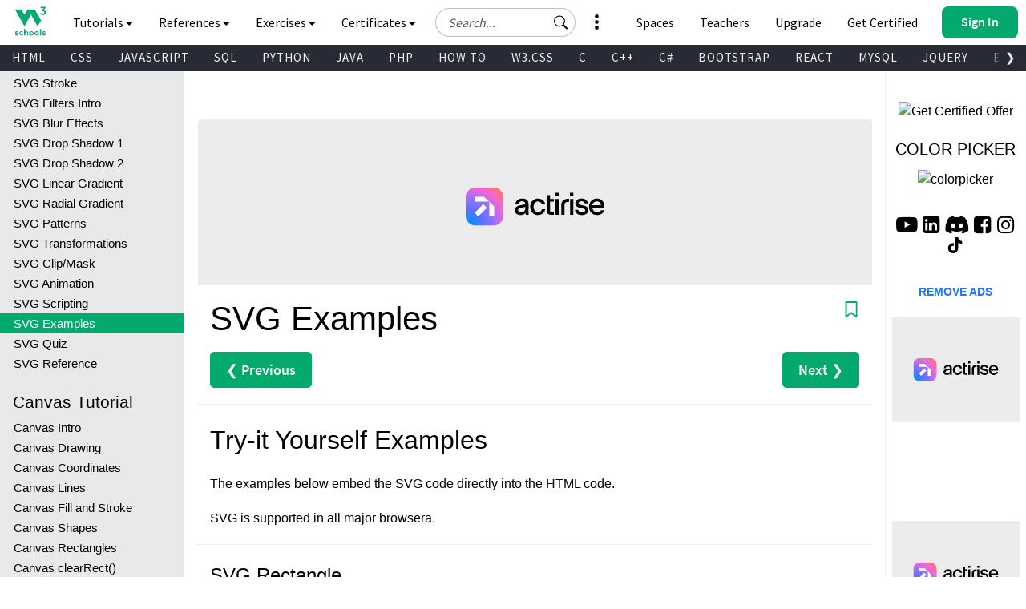

--- FILE ---
content_type: text/css
request_url: https://www.w3schools.com/lib/pathfinder/main.v1.0.12.css
body_size: 4040
content:
.w3s-pathfinder {
  font-family: "Source Sans Pro Topnav", sans-serif;
  -webkit-font-smoothing: antialiased;
  -moz-osx-font-smoothing: grayscale;
  text-rendering: optimizeLegibility;
}
.w3s-pathfinder .-btn {
  position: relative;
  display: inline-block;
  padding: 8px;
  border-radius: 8px;
  margin: 6px;
  outline: none;
  text-decoration: none;
  font-size: 12px;
  border-width: 0;
  cursor: pointer;
  -webkit-touch-callout: none;
  /* iOS Safari */
  -webkit-user-select: none;
  /* Safari */
  -khtml-user-select: none;
  /* Konqueror HTML */
  -moz-user-select: none;
  /* Old versions of Firefox */
  -ms-user-select: none;
  /* Internet Explorer/Edge */
  user-select: none;
  /* Non-prefixed version, currently supported by Chrome, Edge, Opera, and Firefox */
}
.w3s-pathfinder .-btn > .-label {
  position: relative;
}
.w3s-pathfinder .-btn.-disabled {
  cursor: default !important;
  pointer-events: none !important;
}
.w3s-pathfinder .-btn.-disabled::after {
  position: absolute;
  display: block;
  content: " ";
  top: 0;
  left: 0;
  height: 100%;
  width: 100%;
  background-color: rgba(255, 255, 255, 0.2);
  border-radius: inherit;
}
.w3s-pathfinder .-btn.-variant-1 {
  color: #FFFFFF;
  background-color: #636779;
}
.w3s-pathfinder .-btn.-variant-1:hover, .w3s-pathfinder .-btn.-variant-1:focus, .w3s-pathfinder .-btn.-variant-1:active {
  text-decoration: none;
  background-color: #4c4f5d;
}
.w3s-pathfinder .-btn.-variant-2 {
  color: #FFFFFF;
  background-color: transparent;
}
.w3s-pathfinder .-btn.-variant-2:hover, .w3s-pathfinder .-btn.-variant-2:focus, .w3s-pathfinder .-btn.-variant-2:active {
  background-color: rgba(155, 155, 155, 0.2);
}
.w3s-pathfinder .-btn.-variant-3, .w3s-pathfinder .-btn.-checkmark {
  color: #000000;
  background-color: transparent;
}
.w3s-pathfinder .-btn.-variant-3:hover, .w3s-pathfinder .-btn.-variant-3:focus, .w3s-pathfinder .-btn.-variant-3:active, .w3s-pathfinder .-btn.-checkmark:hover, .w3s-pathfinder .-btn.-checkmark:focus, .w3s-pathfinder .-btn.-checkmark:active {
  background-color: rgba(155, 155, 155, 0.2);
}
.w3s-pathfinder .-btn.-variant-4 {
  color: #FFFFFF;
  background-color: #04AA6D;
}
.w3s-pathfinder .-btn.-variant-4:hover, .w3s-pathfinder .-btn.-variant-4:focus, .w3s-pathfinder .-btn.-variant-4:active {
  background-color: #04a067;
}
.w3s-pathfinder .-btn.-variant-5 {
  color: #FFFFFF;
  background-color: #282A35;
  border-radius: 25px;
  padding: 13px 20px;
  white-space: nowrap;
  font-style: normal;
  font-weight: 600;
  font-size: 15px;
  line-height: 20px;
  letter-spacing: 0px;
}
.w3s-pathfinder .-btn.-variant-5:hover, .w3s-pathfinder .-btn.-variant-5:focus, .w3s-pathfinder .-btn.-variant-5:active {
  background-color: #444444;
}
.w3s-pathfinder .-btn.-variant-6 {
  color: #FFFFFF;
}
.w3s-pathfinder .-btn.-variant-6 > .-label,
.w3s-pathfinder .-btn.-variant-6 > .-svg-icon {
  z-index: 10;
}
.w3s-pathfinder .-btn.-variant-6::before {
  position: absolute;
  display: block;
  content: " ";
  top: 0;
  left: 0;
  height: 100%;
  width: 100%;
  background-color: red;
  border-radius: inherit;
  animation-name: pathfinder-btn-variant-6-abrupt-animation;
  animation-duration: 4s;
  animation-timing-function: linear;
  animation-fill-mode: forwards;
  animation-iteration-count: infinite;
  z-index: 1;
}
.w3s-pathfinder .-btn.-variant-6::after {
  position: absolute;
  display: none;
  content: " ";
  top: 0;
  left: 0;
  height: 100%;
  width: 100%;
  background-color: rgba(0, 0, 0, 0.1);
  border-radius: inherit;
  z-index: 2;
}
.w3s-pathfinder .-btn.-variant-6:hover, .w3s-pathfinder .-btn.-variant-6:focus, .w3s-pathfinder .-btn.-variant-6:active {
  text-decoration: none;
}
.w3s-pathfinder .-btn.-variant-6:hover::after, .w3s-pathfinder .-btn.-variant-6:focus::after, .w3s-pathfinder .-btn.-variant-6:active::after {
  display: block;
}
@keyframes pathfinder-btn-variant-6-smooth-animation {
  0% {
    background-color: #04AA6D;
  }
  50% {
    background-color: #04AA6D;
  }
  100% {
    background-color: #636779;
  }
}
@keyframes pathfinder-btn-variant-6-abrupt-animation {
  0% {
    background-color: #04AA6D;
  }
  50% {
    background-color: #04AA6D;
  }
  51% {
    background-color: #636779;
  }
  100% {
    background-color: #636779;
  }
}
.w3s-pathfinder .-progress-bar {
  position: relative;
  display: block;
  width: 100%;
  max-width: 220px;
  margin: 0 auto;
  height: 11px;
  overflow: hidden;
  background-color: #181920;
  border-radius: 8px;
}
.w3s-pathfinder .-progress-bar > .-slider {
  position: absolute;
  display: block;
  top: 0;
  left: 0;
  height: 100%;
  background-color: #04AA6D;
}
.w3s-pathfinder .-svg-icon {
  position: relative;
  display: inline-block;
}
.w3s-pathfinder .-svg-icon.-color-white {
  color: #FFFFFF;
  background-color: #FFFFFF;
}
.w3s-pathfinder .-svg-icon.-color-black {
  color: #000000;
  background-color: #000000;
}
.w3s-pathfinder .-svg-icon.-color-darkened {
  color: #383C46 !important;
  background-color: #383C46 !important;
}
.w3s-pathfinder .-svg-icon.-color-green {
  color: #04AA6D !important;
  background-color: #04AA6D !important;
}
.w3s-pathfinder.-teaser {
  background-color: #282A35 !important;
  color: #FFFFFF;
  border-radius: 8px;
  position: relative;
  margin: 20px 0 0 0;
  width: 100%;
  padding: 30px;
  z-index: 0;
}
.w3s-pathfinder.-teaser > .-background-image {
  position: absolute;
  top: 0;
  left: 0;
  height: 100%;
  width: 100%;
  overflow: hidden;
}
.w3s-pathfinder.-teaser > .-background-image.-variant-t1::before {
  position: absolute;
  display: block;
  content: " ";
  top: -70%;
  left: -10px;
  height: 220%;
  width: 100%;
  background-image: url("/lib/pathfinder/image/lynx-path-left-side.png");
  background-repeat: no-repeat;
  background-size: auto 100%;
  background-position: top left;
}
@media (max-width: 1350px) {
  .w3s-pathfinder.-teaser > .-background-image.-variant-t1::before {
    top: -50%;
    height: 180%;
  }
}
@media (max-width: 1280px) {
  .w3s-pathfinder.-teaser > .-background-image.-variant-t1::before {
    left: -50px;
    top: auto;
    height: 200px;
    bottom: -30px;
  }
}
.w3s-pathfinder.-teaser > .-background-image.-variant-t2::before {
  position: absolute;
  display: block;
  content: " ";
  top: auto;
  left: auto;
  height: 300%;
  min-width: 400px;
  width: 536px;
  bottom: -75px;
  left: -25px;
  background-image: url("/lib/pathfinder/image/lynx-path-left-side.png");
  background-position: bottom left;
  background-size: 100% auto;
  background-repeat: no-repeat;
}
@media (max-width: 1640px) {
  .w3s-pathfinder.-teaser > .-background-image.-variant-t2::before {
    width: 48%;
    bottom: -4.6vw;
    left: auto;
    right: 36.95vw;
  }
}
@media (max-width: 1280px) {
  .w3s-pathfinder.-teaser > .-background-image.-variant-t2::before {
    right: auto;
    bottom: -59px;
    left: -55px;
  }
}
@media (max-width: 688px) {
  .w3s-pathfinder.-teaser > .-background-image.-variant-t2::before {
    right: auto;
    bottom: -40px;
    left: -60px;
  }
}
@media (max-width: 480px) {
  .w3s-pathfinder.-teaser > .-background-image.-variant-t2::before {
    width: 93.5%;
    min-width: auto;
  }
}
.w3s-pathfinder.-teaser > .-inner-wrapper {
  position: relative;
  display: block;
}
.w3s-pathfinder.-teaser > .-inner-wrapper:before, .w3s-pathfinder.-teaser > .-inner-wrapper:after {
  content: " ";
  display: table;
}
.w3s-pathfinder.-teaser > .-inner-wrapper:after {
  clear: both;
}
.w3s-pathfinder.-teaser > .-inner-wrapper > .-main-section {
  position: relative;
  display: block;
  width: 100%;
  margin: 0 auto;
}
.w3s-pathfinder.-teaser > .-inner-wrapper > .-main-section:before, .w3s-pathfinder.-teaser > .-inner-wrapper > .-main-section:after {
  content: " ";
  display: table;
}
.w3s-pathfinder.-teaser > .-inner-wrapper > .-main-section:after {
  clear: both;
}
@media (max-width: 688px) {
  .w3s-pathfinder.-teaser > .-inner-wrapper > .-main-section {
    width: 100%;
    margin-right: 0;
    text-align: center;
    float: left;
  }
}
.w3s-pathfinder.-teaser > .-inner-wrapper > .-main-section > .-inner-wrapper {
  position: relative;
  display: block;
}
@media (max-width: 1640px) {
  .w3s-pathfinder.-teaser > .-inner-wrapper > .-main-section > .-inner-wrapper {
    float: right;
    margin-right: 22.8vw;
  }
}
@media (max-width: 1280px) {
  .w3s-pathfinder.-teaser > .-inner-wrapper > .-main-section > .-inner-wrapper {
    margin-right: 19vw;
  }
}
@media (max-width: 992px) {
  .w3s-pathfinder.-teaser > .-inner-wrapper > .-main-section > .-inner-wrapper {
    float: none;
    margin-right: auto;
  }
}
@media (max-width: 920px) {
  .w3s-pathfinder.-teaser > .-inner-wrapper > .-main-section > .-inner-wrapper {
    float: right;
    margin-right: 27.3vw;
  }
}
@media (max-width: 688px) {
  .w3s-pathfinder.-teaser > .-inner-wrapper > .-main-section > .-inner-wrapper {
    display: inline-block;
    margin-right: auto;
    float: none;
  }
}
.w3s-pathfinder.-teaser > .-inner-wrapper > .-main-section > .-inner-wrapper > .-title {
  position: relative;
  text-align: center;
  color: #FFF4A3;
  font-size: 17px;
  line-height: 22px;
  font-family: "Source Sans Pro", sans-serif;
  font-weight: normal;
}
@media (max-width: 688px) {
  .w3s-pathfinder.-teaser > .-inner-wrapper > .-main-section > .-inner-wrapper > .-title {
    font-size: 19px;
    line-height: 25px;
  }
}
.w3s-pathfinder.-teaser > .-inner-wrapper > .-main-section > .-inner-wrapper > .-headline {
  position: relative;
  text-align: center;
  color: #FFFFFF;
  font-size: 26px;
  line-height: 31px;
  font-family: "Source Sans Pro", sans-serif;
  font-weight: normal;
}
@media (max-width: 1280px) {
  .w3s-pathfinder.-teaser > .-inner-wrapper > .-main-section > .-inner-wrapper > .-headline {
    font-size: 24px;
  }
}
@media (max-width: 1100px) {
  .w3s-pathfinder.-teaser > .-inner-wrapper > .-main-section > .-inner-wrapper > .-headline {
    font-size: 20px;
  }
}
@media (max-width: 992px) {
  .w3s-pathfinder.-teaser > .-inner-wrapper > .-main-section > .-inner-wrapper > .-headline {
    font-size: 24px;
  }
}
@media (max-width: 920px) {
  .w3s-pathfinder.-teaser > .-inner-wrapper > .-main-section > .-inner-wrapper > .-headline {
    font-size: 22px;
  }
}
@media (max-width: 688px) {
  .w3s-pathfinder.-teaser > .-inner-wrapper > .-main-section > .-inner-wrapper > .-headline {
    font-size: 20px;
  }
}
@media (max-width: 480px) {
  .w3s-pathfinder.-teaser > .-inner-wrapper > .-main-section > .-inner-wrapper > .-headline {
    font-size: 18px;
  }
}
.w3s-pathfinder.-teaser > .-inner-wrapper > .-main-section > .-inner-wrapper > .-body {
  padding-top: 12px;
}
@media (max-width: 688px) {
  .w3s-pathfinder.-teaser > .-inner-wrapper > .-main-section > .-inner-wrapper > .-body {
    padding-top: 22px;
  }
}
.w3s-pathfinder.-teaser > .-inner-wrapper > .-right-side-section {
  position: absolute;
  top: 0;
  right: 0;
  display: block;
  width: 30%;
  min-width: 230px;
  height: 100%;
  text-align: center;
}
@media (max-width: 1280px) {
  .w3s-pathfinder.-teaser > .-inner-wrapper > .-right-side-section {
    text-align: right;
  }
}
@media (max-width: 992px) {
  .w3s-pathfinder.-teaser > .-inner-wrapper > .-right-side-section {
    text-align: center;
  }
}
@media (max-width: 920px) {
  .w3s-pathfinder.-teaser > .-inner-wrapper > .-right-side-section {
    text-align: right;
  }
}
@media (max-width: 688px) {
  .w3s-pathfinder.-teaser > .-inner-wrapper > .-right-side-section {
    width: 100%;
    position: relative;
    height: 40px;
    margin-top: 25px;
    margin-bottom: 25px;
    float: left;
    text-align: center;
  }
}
.w3s-pathfinder.-teaser > .-inner-wrapper > .-right-side-section > .-user-session-btns {
  position: relative;
  display: inline-block;
  top: 50%;
  height: 40px;
  margin-top: -20px;
  z-index: 1;
}
.w3s-pathfinder.-teaser > .-inner-wrapper > .-right-side-section > .-user-session-btns:before, .w3s-pathfinder.-teaser > .-inner-wrapper > .-right-side-section > .-user-session-btns:after {
  content: " ";
  display: table;
}
.w3s-pathfinder.-teaser > .-inner-wrapper > .-right-side-section > .-user-session-btns:after {
  clear: both;
}
@media (max-width: 688px) {
  .w3s-pathfinder.-teaser > .-inner-wrapper > .-right-side-section > .-user-session-btns {
    top: 0;
    margin-top: 0;
  }
}
.w3s-pathfinder.-teaser > .-inner-wrapper > .-right-side-section > .-user-session-btns > .-login-btn {
  position: relative;
  width: 112px;
  height: 40px;
  top: 50%;
  margin-top: -20px;
  background-color: #04AA6D;
  color: #ffffff;
  border-radius: 25px;
  padding-left: 39px;
  font-size: 16px;
  line-height: 1.5;
  z-index: 4;
}
.w3s-pathfinder.-teaser > .-inner-wrapper > .-right-side-section > .-user-session-btns > .-login-btn:hover {
  background-color: #059862 !important;
  color: #ffffff !important;
}
.w3s-pathfinder.-teaser > .-inner-wrapper > .-right-side-section > .-user-session-btns > .-signup-btn {
  position: relative;
  width: 93px;
  height: 40px;
  top: 50%;
  margin-top: -20px;
  border-radius: 25px;
  margin-right: -39px;
  font-size: 16px;
  line-height: 1.5;
  z-index: 5;
}
.w3s-pathfinder.-my-path {
  background-color: #282A35 !important;
  color: #FFFFFF;
  border-radius: 8px;
  position: relative;
  margin: 20px 0 0 0;
  width: 100%;
  padding: 30px;
}
.darktheme .w3s-pathfinder.-my-path {
  border: 1px solid #04AA6D;
}
.w3s-pathfinder.-my-path > .-background-image {
  position: absolute;
  top: 0;
  left: 0;
  height: 100%;
  width: 100%;
  overflow: hidden;
}
.w3s-pathfinder.-my-path > .-background-image.-variant-mp1::before {
  position: absolute;
  display: block;
  content: " ";
  top: -70%;
  right: -10px;
  left: auto;
  height: 220%;
  width: 100%;
  background-image: url("/lib/pathfinder/image/lynx-path-right-side.png");
  background-position: top right;
  background-size: auto 100%;
  background-repeat: no-repeat;
}
@media (max-width: 1350px) {
  .w3s-pathfinder.-my-path > .-background-image.-variant-mp1::before {
    top: -50%;
    height: 180%;
    left: auto;
  }
}
@media (max-width: 1280px) {
  .w3s-pathfinder.-my-path > .-background-image.-variant-mp1::before {
    right: -50px;
    left: auto;
    top: auto;
    height: 200px;
    bottom: -30px;
  }
}
.w3s-pathfinder.-my-path > .-background-image.-variant-mp2::before {
  position: absolute;
  display: block;
  content: " ";
  top: auto;
  left: auto;
  height: 300%;
  min-width: 380px;
  width: 540px;
  bottom: -65px;
  right: -25px;
  background-image: url("/lib/pathfinder/image/lynx-path-right-side.png");
  background-position: bottom right;
  background-size: 100% auto;
  background-repeat: no-repeat;
}
.-with-ad .w3s-pathfinder.-my-path > .-background-image.-variant-mp2::before {
  width: 480px;
  min-width: 320px;
  bottom: -50px;
  right: -55px;
}
@media (max-width: 1640px) {
  .w3s-pathfinder.-my-path > .-background-image.-variant-mp2::before {
    width: 40%;
    bottom: -4vw;
    right: auto;
    left: 51.5vw;
  }
  .-with-ad .w3s-pathfinder.-my-path > .-background-image.-variant-mp2::before {
    width: 42%;
    left: auto;
    right: -55px;
  }
}
@media (max-width: 1280px) {
  .w3s-pathfinder.-my-path > .-background-image.-variant-mp2::before {
    left: auto;
    bottom: -51px;
    right: -61px;
  }
}
@media (max-width: 380px) {
  .w3s-pathfinder.-my-path > .-background-image.-variant-mp2::before {
    width: 109.2%;
    min-width: auto;
  }
}
.w3s-pathfinder.-my-path > .-inner-wrapper {
  position: relative;
  display: block;
}
.w3s-pathfinder.-my-path > .-inner-wrapper:before, .w3s-pathfinder.-my-path > .-inner-wrapper:after {
  content: " ";
  display: table;
}
.w3s-pathfinder.-my-path > .-inner-wrapper:after {
  clear: both;
}
.w3s-pathfinder.-my-path > .-inner-wrapper > .-left-side-section {
  position: absolute;
  top: 0;
  left: 0;
  display: block;
  width: 30%;
  height: 100%;
  text-align: center;
}
@media (max-width: 1280px) {
  .w3s-pathfinder.-my-path > .-inner-wrapper > .-left-side-section {
    width: 27%;
  }
}
@media (max-width: 720px) {
  .w3s-pathfinder.-my-path > .-inner-wrapper > .-left-side-section {
    width: 100%;
    position: relative;
    float: left;
  }
}
.w3s-pathfinder.-my-path > .-inner-wrapper > .-left-side-section > .-my-path-btn-wrapper {
  position: relative;
  display: block;
  width: 100%;
  height: 42px;
  top: 50%;
  margin-top: -21px;
  text-align: right;
  padding: 0 25px;
}
@media (max-width: 720px) {
  .w3s-pathfinder.-my-path > .-inner-wrapper > .-left-side-section > .-my-path-btn-wrapper {
    text-align: center;
    height: auto;
    top: auto;
    margin-top: auto;
    padding-bottom: 30px;
  }
}
.w3s-pathfinder.-my-path > .-inner-wrapper > .-left-side-section > .-my-path-btn-wrapper > .-my-path-btn {
  position: relative;
  font-size: 19px;
  line-height: 24px;
  margin: 0;
  color: #FFF4A3;
  white-space: nowrap;
}
@media (max-width: 720px) {
  .w3s-pathfinder.-my-path > .-inner-wrapper > .-left-side-section > .-my-path-btn-wrapper > .-my-path-btn {
    color: #FFFFFF;
  }
}
.w3s-pathfinder.-my-path > .-inner-wrapper > .-left-side-section > .-my-path-btn-wrapper > .-my-path-btn > .-svg-icon {
  width: 28px;
  height: 28px;
  bottom: -7px;
  margin-right: 7px;
  margin-top: -8px;
  color: #FFFFFF;
  background-color: #FFFFFF;
}
.w3s-pathfinder.-my-path > .-inner-wrapper > .-main-section {
  position: relative;
  display: block;
  width: 40%;
  margin: 0 auto;
}
.w3s-pathfinder.-my-path > .-inner-wrapper > .-main-section:before, .w3s-pathfinder.-my-path > .-inner-wrapper > .-main-section:after {
  content: " ";
  display: table;
}
.w3s-pathfinder.-my-path > .-inner-wrapper > .-main-section:after {
  clear: both;
}
@media (max-width: 1280px) {
  .w3s-pathfinder.-my-path > .-inner-wrapper > .-main-section {
    width: 46%;
    margin-right: 27%;
  }
}
@media (max-width: 720px) {
  .w3s-pathfinder.-my-path > .-inner-wrapper > .-main-section {
    width: 100%;
    margin-right: 0;
  }
}
@media (max-width: 1280px) {
  .w3s-pathfinder.-my-path > .-inner-wrapper > .-main-section > .-inner-wrapper {
    float: none;
  }
}
.w3s-pathfinder.-my-path > .-inner-wrapper > .-main-section > .-inner-wrapper > .-headline {
  font-size: 22px;
  line-height: 27px;
}
.w3s-pathfinder.-my-path > .-inner-wrapper > .-main-section > .-inner-wrapper > .-body {
  padding-top: 5px;
}
.w3s-pathfinder.-my-path > .-inner-wrapper > .-main-section > .-inner-wrapper > .-body > .-action-btns {
  position: relative;
  display: inline-block;
  white-space: nowrap;
  font-size: 0;
}
.w3s-pathfinder.-my-path > .-inner-wrapper > .-main-section > .-inner-wrapper > .-body > .-action-btns > .-menu-btn > .-svg-icon {
  width: 16px;
  height: 16px;
  bottom: -3px;
  margin: 0 3px;
}
.w3s-pathfinder.-my-path > .-inner-wrapper > .-main-section > .-inner-wrapper > .-body > .-action-btns > .-home-btn > .-svg-icon {
  width: 16px;
  height: 16px;
  bottom: -3px;
  margin: 0 3px;
}
.w3s-pathfinder.-my-path > .-inner-wrapper > .-main-section > .-inner-wrapper > .-body > .-action-btns > .-next-lesson-btn > .-svg-icon {
  width: 18px;
  height: 18px;
  bottom: -4px;
  margin: -2px 0 -1px 5px;
}
.w3s-pathfinder.-my-path > .-inner-wrapper > .-main-section > .-inner-wrapper > .-body > .-progress-bar {
  margin-top: 5px;
  max-width: 160px;
}
.w3s-pathfinder.-my-path > .-inner-wrapper > .-right-side-section {
  position: absolute;
  top: 0;
  right: 0;
  display: block;
  width: 30%;
  height: 100%;
  text-align: center;
}
@media (max-width: 1280px) {
  .w3s-pathfinder.-my-path > .-inner-wrapper > .-right-side-section {
    width: 27%;
  }
}
@media (max-width: 720px) {
  .w3s-pathfinder.-my-path > .-inner-wrapper > .-right-side-section {
    position: relative;
    width: 100%;
    text-align: center;
    height: auto;
  }
}
.w3s-pathfinder.-my-path > .-inner-wrapper > .-right-side-section > .-xp {
  position: relative;
  display: block;
  width: 100%;
  height: 48px;
  top: 50%;
  margin-top: -21px;
  text-align: left;
  padding: 0 25px;
  white-space: nowrap;
}
@media (max-width: 720px) {
  .w3s-pathfinder.-my-path > .-inner-wrapper > .-right-side-section > .-xp {
    text-align: center;
    height: auto;
    top: auto;
    margin-top: auto;
    padding-top: 15px;
  }
}
.w3s-pathfinder.-my-path > .-inner-wrapper > .-right-side-section > .-xp > .-inner-wrapper {
  position: relative;
  display: inline-block;
  font-size: 17px;
  line-height: 22px;
  padding: 8px;
  border-radius: 8px;
  border: 1px solid #04AA6D;
  background-color: #282A35;
}
.w3s-pathfinder.-my-path > .-inner-wrapper > .-right-side-section > .-xp > .-inner-wrapper > .-label {
  position: relative;
  display: inline-block;
  background-color: #FFFFFF;
  width: 30px;
  height: 30px;
  border-radius: 50%;
  color: #000000;
  text-align: center;
  font-size: 13px;
  line-height: 30px;
}
.w3s-pathfinder.-my-path > .-inner-wrapper > .-right-side-section > .-xp > .-inner-wrapper > .-amount {
  position: relative;
  display: inline-block;
  font-family: "Source Sans Pro", sans-serif;
  font-weight: normal;
  padding-left: 5px;
  top: 2px;
}
.w3s-pathfinder.-my-path > .-inner-wrapper > .-right-side-section > .-xp > .-inner-wrapper > .-increment {
  position: absolute;
  display: none;
  top: 0;
  left: 0;
  padding: 6px 10px;
  border-radius: 8px;
  margin-top: -30px;
  margin-left: -20px;
  background-color: #04AA6D;
  color: #FFFFFF;
  font-family: "Source Sans Pro", sans-serif;
  font-weight: normal;
  animation-name: pathfinder-xp-increment-animation;
  animation-duration: 3s;
  animation-timing-function: linear;
  animation-fill-mode: forwards;
  display: none;
  opacity: 0;
  z-index: 10;
}
.w3s-pathfinder.-my-path > .-inner-wrapper > .-right-side-section > .-xp > .-inner-wrapper > .-increment.-active {
  display: inline-block;
}
@keyframes pathfinder-xp-increment-animation {
  0% {
    opacity: 0;
  }
  1% {
    opacity: 1;
  }
  5% {
    font-size: 20px;
  }
  14% {
    font-size: 17px;
  }
  16% {
    font-size: 20px;
  }
  25% {
    font-size: 17px;
  }
  27% {
    font-size: 20px;
  }
  29% {
    font-size: 17px;
    opacity: 1;
  }
  50% {
    opacity: 0;
  }
}
.w3s-pathfinder.-modal {
  position: fixed;
  width: 100%;
  height: 100%;
  z-index: 999999;
}
.w3s-pathfinder.-modal .-scroll-box {
  position: relative;
  top: 0;
  left: 0;
  height: 100%;
  width: 100%;
  overflow-y: auto;
  padding: 0 15px;
}
.w3s-pathfinder.-modal .-scroll-box::-webkit-scrollbar-track {
  background-color: #d9d9d9;
  border-radius: 0;
  cursor: pointer;
}
.w3s-pathfinder.-modal .-scroll-box::-webkit-scrollbar-thumb {
  background-color: #b4b6c1;
  border-radius: 0;
  cursor: pointer;
}
.w3s-pathfinder.-modal .-scroll-box::-webkit-scrollbar-thumb:hover {
  background-color: #a6a9b6;
}
.w3s-pathfinder.-modal .-scroll-box::-webkit-scrollbar-thumb:active {
  background-color: #989baa;
}
.w3s-pathfinder.-modal .-scroll-box::-webkit-scrollbar {
  width: 10px;
  height: 10px;
  cursor: pointer;
}
.w3s-pathfinder.-modal > .-blur-overlay {
  position: fixed;
  top: 0;
  left: 0;
  width: 100%;
  height: 100%;
  background: rgba(0, 0, 0, 0.4);
  z-index: -1;
}
.w3s-pathfinder.-modal > .-body {
  position: fixed;
  display: block;
  margin: 0;
  top: 15%;
  left: 50%;
  margin-left: -230px;
  width: 460px;
  max-height: 70%;
  background-color: #FFFFFF;
  color: #000000;
  border-radius: 16px;
  box-shadow: 2px 2px 4px rgba(0, 0, 0, 0.2);
}
.w3s-pathfinder.-modal > .-body > .-close-btn {
  position: absolute;
  top: 10px;
  right: 10px;
  padding: 8px;
  border-radius: 8px;
  width: 38px;
  height: 38px;
  font-size: 20px;
  line-height: 22px;
  z-index: 100;
  color: #4d4d4d;
  background-color: #FFFFFF;
}
.w3s-pathfinder.-modal > .-body > .-close-btn > .-svg-icon {
  width: 100%;
  height: 100%;
  color: #4d4d4d;
  background-color: #4d4d4d;
}
.w3s-pathfinder.-modal > .-body > .-close-btn:hover, .w3s-pathfinder.-modal > .-body > .-close-btn:focus, .w3s-pathfinder.-modal > .-body > .-close-btn:active {
  background-color: #EBEBEB;
}
.w3s-pathfinder.-modal > .-body > .-close-btn:hover > .-svg-icon, .w3s-pathfinder.-modal > .-body > .-close-btn:focus > .-svg-icon, .w3s-pathfinder.-modal > .-body > .-close-btn:active > .-svg-icon {
  color: #000000;
  background-color: #000000;
}
.w3s-pathfinder.-modal > .-body > .-inner-wrapper {
  position: absolute;
  display: block;
  top: 15px;
  bottom: 15px;
  left: 0;
  max-height: 100%;
  width: 100%;
}
.w3s-pathfinder.-modal.-variant-2 .-scroll-box::-webkit-scrollbar-track {
  background-color: #636779;
}
.w3s-pathfinder.-modal.-variant-2 .-scroll-box::-webkit-scrollbar-thumb {
  background-color: #989fbb;
}
.w3s-pathfinder.-modal.-variant-2 .-scroll-box::-webkit-scrollbar-thumb:hover {
  background-color: #7982a7;
}
.w3s-pathfinder.-modal.-variant-2 .-scroll-box::-webkit-scrollbar-thumb:active {
  background-color: #04AA6D;
}
.w3s-pathfinder.-modal.-variant-2 > .-body {
  background-color: #282A35;
  color: #FFFFFF;
}
.w3s-pathfinder.-modal.-variant-2 > .-body > .-close-btn {
  color: #FFFFFF;
  background-color: #282A35;
}
.w3s-pathfinder.-modal.-variant-2 > .-body > .-close-btn:hover, .w3s-pathfinder.-modal.-variant-2 > .-body > .-close-btn:focus, .w3s-pathfinder.-modal.-variant-2 > .-body > .-close-btn:active {
  background-color: #636779;
  color: #FFFFFF;
}
.w3s-pathfinder.-modal.-variant-2 > .-body > .-close-btn > .-svg-icon {
  color: #FFFFFF;
  background-color: #FFFFFF;
}
.w3s-pathfinder.-my-path-info > .-body {
  width: 360px;
  margin-left: -180px;
  height: 384px;
}
@media (max-width: 430px) {
  .w3s-pathfinder.-my-path-info > .-body {
    width: 88%;
    left: 6%;
    margin-left: 0;
  }
}
.w3s-pathfinder.-my-path-info > .-body > .-inner-wrapper > .-scroll-box:before, .w3s-pathfinder.-my-path-info > .-body > .-inner-wrapper > .-scroll-box:after {
  content: " ";
  display: table;
}
.w3s-pathfinder.-my-path-info > .-body > .-inner-wrapper > .-scroll-box:after {
  clear: both;
}
.w3s-pathfinder.-my-path-info > .-body > .-inner-wrapper > .-scroll-box > .-left-side-section {
  position: relative;
  display: block;
  width: 100%;
  float: left;
}
.w3s-pathfinder.-my-path-info > .-body > .-inner-wrapper > .-scroll-box > .-left-side-section > .-my-path-btn-wrapper {
  position: relative;
  display: block;
  width: 100%;
  padding: 0 0 40px 0;
  text-align: center;
}
.w3s-pathfinder.-my-path-info > .-body > .-inner-wrapper > .-scroll-box > .-left-side-section > .-my-path-btn-wrapper > .-my-path-btn {
  position: relative;
  font-size: 19px;
  line-height: 24px;
  margin: 0;
  color: #000000;
}
.w3s-pathfinder.-my-path-info > .-body > .-inner-wrapper > .-scroll-box > .-left-side-section > .-my-path-btn-wrapper > .-my-path-btn > .-svg-icon {
  width: 28px;
  height: 28px;
  bottom: -7px;
  margin-right: 7px;
  margin-top: -8px;
  color: #000000;
  background-color: #000000;
}
.w3s-pathfinder.-my-path-info > .-body > .-inner-wrapper > .-scroll-box > .-main-section {
  position: relative;
  display: block;
  width: 100%;
  float: left;
  text-align: center;
}
.w3s-pathfinder.-my-path-info > .-body > .-inner-wrapper > .-scroll-box > .-main-section > .-inner-wrapper > .-body {
  background-color: #282A35;
  border-radius: 12px;
  display: inline-block;
  padding: 7px;
  box-shadow: 0 4px 4px rgba(0, 0, 0, 0.2);
}
.w3s-pathfinder.-my-path-info > .-body > .-inner-wrapper > .-scroll-box > .-main-section > .-inner-wrapper > .-body > .-action-btns {
  position: relative;
  display: inline-block;
  white-space: nowrap;
  font-size: 0;
}
.w3s-pathfinder.-my-path-info > .-body > .-inner-wrapper > .-scroll-box > .-main-section > .-inner-wrapper > .-body > .-action-btns > .-menu-btn > .-svg-icon {
  width: 16px;
  height: 16px;
  bottom: -3px;
  margin: 0 3px;
}
.w3s-pathfinder.-my-path-info > .-body > .-inner-wrapper > .-scroll-box > .-main-section > .-inner-wrapper > .-body > .-action-btns > .-home-btn > .-svg-icon {
  width: 16px;
  height: 16px;
  bottom: -3px;
  margin: 0 3px;
}
.w3s-pathfinder.-my-path-info > .-body > .-inner-wrapper > .-scroll-box > .-main-section > .-inner-wrapper > .-body > .-action-btns > .-next-lesson-btn > .-svg-icon {
  width: 18px;
  height: 18px;
  bottom: -4px;
  margin: -2px 0 -1px 5px;
}
.w3s-pathfinder.-my-path-info > .-body > .-inner-wrapper > .-scroll-box > .-main-section > .-inner-wrapper > .-body > .-progress-bar {
  max-width: 160px;
  margin-top: 5px;
  margin-bottom: 5px;
}
.w3s-pathfinder.-my-path-info > .-body > .-inner-wrapper > .-scroll-box > .-main-section > .-inner-wrapper > .-info-text {
  width: 330px;
  max-width: 100%;
  min-height: 107px;
  display: inline-block;
  text-align: left;
  padding: 30px 15px 0 15px;
  font-size: 13px;
  line-height: 19px;
}
.w3s-pathfinder.-my-path-info > .-body > .-inner-wrapper > .-scroll-box > .-right-side-section {
  position: relative;
  display: block;
  width: 100%;
  float: left;
  padding-top: 20px;
  text-align: center;
}
.w3s-pathfinder.-my-path-info > .-body > .-inner-wrapper > .-scroll-box > .-right-side-section > .-inner-wrapper > .-action-btns {
  white-space: nowrap;
  font-size: 0;
}
.w3s-pathfinder.-my-path-info > .-body > .-inner-wrapper > .-scroll-box > .-right-side-section > .-inner-wrapper > .-action-btns:before, .w3s-pathfinder.-my-path-info > .-body > .-inner-wrapper > .-scroll-box > .-right-side-section > .-inner-wrapper > .-action-btns:after {
  content: " ";
  display: table;
}
.w3s-pathfinder.-my-path-info > .-body > .-inner-wrapper > .-scroll-box > .-right-side-section > .-inner-wrapper > .-action-btns:after {
  clear: both;
}
.w3s-pathfinder.-my-path-info > .-body > .-inner-wrapper > .-scroll-box > .-right-side-section > .-inner-wrapper > .-action-btns > .-understand-btn {
  display: block;
  float: right;
  margin: 7px;
}
.w3s-pathfinder.-my-path-info > .-body > .-inner-wrapper > .-scroll-box > .-right-side-section > .-inner-wrapper > .-action-btns > .-dont-show-again-wrapper {
  display: block;
  float: right;
  margin: 7px;
  padding: 13px 10px 13px 0;
}
.w3s-pathfinder.-my-path-info > .-body > .-inner-wrapper > .-scroll-box > .-right-side-section > .-inner-wrapper > .-action-btns > .-dont-show-again-wrapper > .-dont-show-again {
  display: block;
  float: left;
  cursor: pointer;
  -webkit-touch-callout: none;
  /* iOS Safari */
  -webkit-user-select: none;
  /* Safari */
  -khtml-user-select: none;
  /* Konqueror HTML */
  -moz-user-select: none;
  /* Old versions of Firefox */
  -ms-user-select: none;
  /* Internet Explorer/Edge */
  user-select: none;
  /* Non-prefixed version, currently supported by Chrome, Edge, Opera, and Firefox */
}
.w3s-pathfinder.-my-path-info > .-body > .-inner-wrapper > .-scroll-box > .-right-side-section > .-inner-wrapper > .-action-btns > .-dont-show-again-wrapper > .-dont-show-again:before, .w3s-pathfinder.-my-path-info > .-body > .-inner-wrapper > .-scroll-box > .-right-side-section > .-inner-wrapper > .-action-btns > .-dont-show-again-wrapper > .-dont-show-again:after {
  content: " ";
  display: table;
}
.w3s-pathfinder.-my-path-info > .-body > .-inner-wrapper > .-scroll-box > .-right-side-section > .-inner-wrapper > .-action-btns > .-dont-show-again-wrapper > .-dont-show-again:after {
  clear: both;
}
.w3s-pathfinder.-my-path-info > .-body > .-inner-wrapper > .-scroll-box > .-right-side-section > .-inner-wrapper > .-action-btns > .-dont-show-again-wrapper > .-dont-show-again > .-label {
  float: left;
  font-size: 13px;
  line-height: 20px;
  text-decoration: none;
}
.w3s-pathfinder.-my-path-info > .-body > .-inner-wrapper > .-scroll-box > .-right-side-section > .-inner-wrapper > .-action-btns > .-dont-show-again-wrapper > .-dont-show-again > .-checkmark {
  position: relative;
  width: 14px;
  height: 14px;
  padding: 0;
  float: left;
  margin: 0 8px 0 0;
  border: 2px solid #000000;
  border-radius: 4px;
  bottom: -2px;
}
.w3s-pathfinder.-my-path-info > .-body > .-inner-wrapper > .-scroll-box > .-right-side-section > .-inner-wrapper > .-action-btns > .-dont-show-again-wrapper > .-dont-show-again > .-checkmark > .-svg-icon {
  display: none;
  position: absolute;
  top: -25%;
  left: -25%;
  width: 150%;
  height: 150%;
}
.w3s-pathfinder.-my-path-info > .-body > .-inner-wrapper > .-scroll-box > .-right-side-section > .-inner-wrapper > .-action-btns > .-dont-show-again-wrapper > .-dont-show-again.-checked > .-checkmark > .-svg-icon {
  display: block;
}
.w3s-pathfinder.-my-path-menu > .-body {
  width: 460px;
  margin-left: -230px;
  height: 640px;
}
@media (max-width: 510px) {
  .w3s-pathfinder.-my-path-menu > .-body {
    width: 88%;
    left: 6%;
    margin-left: 0;
  }
}
.w3s-pathfinder.-my-path-menu > .-body .-scroll-box {
  padding: 13px 28px;
}
.w3s-pathfinder.-my-path-menu .-list {
  position: relative;
}
.w3s-pathfinder.-my-path-menu .-list > .-name {
  font-family: "Source Sans Pro", sans-serif;
  font-weight: normal;
  position: relative;
  font-size: 18px;
  line-height: 23px;
  padding-bottom: 10px;
}
.w3s-pathfinder.-my-path-menu .-list .-sub-list {
  position: relative;
}
.w3s-pathfinder.-my-path-menu .-list .-sub-list > .-name {
  font-family: "Source Sans Pro", sans-serif;
  font-weight: normal;
  position: relative;
  padding-left: 20px;
  font-size: 18px;
  line-height: 23px;
  padding-bottom: 10px;
}
.w3s-pathfinder.-my-path-menu .-list .-sub-list .-lesson {
  position: relative;
  width: 100%;
}
.w3s-pathfinder.-my-path-menu .-list .-sub-list .-lesson:last-child {
  margin-bottom: 10px;
}
.w3s-pathfinder.-my-path-menu .-list .-sub-list .-lesson > a {
  width: 100%;
  text-align: left !important;
  padding: 8px 18px !important;
  font-size: 14px !important;
  line-height: 19px !important;
}
.w3s-pathfinder.-my-path-menu .-list .-sub-list .-lesson > a:hover, .w3s-pathfinder.-my-path-menu .-list .-sub-list .-lesson > a:focus, .w3s-pathfinder.-my-path-menu .-list .-sub-list .-lesson > a:active {
  background-color: #636779 !important;
  color: #FFFFFF !important;
}
.w3s-pathfinder.-my-path-menu .-list .-sub-list .-lesson > a > .-svg-icon {
  float: left;
}
.w3s-pathfinder.-my-path-menu .-list .-sub-list .-lesson > a > .-svg-check-icon {
  color: #383C46;
  background-color: #383C46;
}
.w3s-pathfinder.-my-path-menu .-list .-sub-list .-lesson > a.-current {
  background-color: #04AA6D !important;
  color: #FFFFFF !important;
}
.w3s-pathfinder.-my-path-menu .-list .-sub-list .-lesson > a.-visited > .-svg-check-icon, .w3s-pathfinder.-my-path-menu .-list .-sub-list .-lesson > a.-current > .-svg-check-icon {
  color: #04AA6D;
  background-color: #04AA6D;
}
.w3s-pathfinder.-my-path-menu .-list .-sub-list .-lesson > a.-visited.-current > .-svg-check-icon {
  color: #FFFFFF;
  background-color: #FFFFFF;
}
.w3s-pathfinder.-teaser {
  background-color: transparent!important;
}
.track-progress-btn-wrapper {
  display: flex;
  justify-content: center;
}
a.track-progress-btn {
  position: absolute;
  padding: 8px 20px;
  border: 1px solid #ddd;
  top:-65px;
  background-color: #fff;
  color: #333;
  border-radius: 5px;
  cursor: pointer;
  font-size: 18px;
}
@media screen and (max-width: 600px) {
  a.track-progress-btn {
    top: 6px;
    width: 100%;
  }
}



--- FILE ---
content_type: application/javascript
request_url: https://cdn.viously.com/player/2002/js/core_standalone.js
body_size: 98522
content:
var webVitals=function(e){"use strict";let t=-1;const n=e=>{addEventListener("pageshow",(n=>{n.persisted&&(t=n.timeStamp,e(n))}),!0)},i=(e,t,n,i)=>{let s,r;return o=>{t.value>=0&&(o||i)&&(r=t.value-(s??0),(r||void 0===s)&&(s=t.value,t.delta=r,t.rating=((e,t)=>e>t[1]?"poor":e>t[0]?"needs-improvement":"good")(t.value,n),e(t)))}},s=e=>{requestAnimationFrame((()=>requestAnimationFrame((()=>e()))))},r=()=>{const e=performance.getEntriesByType("navigation")[0];if(e&&e.responseStart>0&&e.responseStart<performance.now())return e},o=()=>{const e=r();return e?.activationStart??0},c=(e,n=-1)=>{const i=r();let s="navigate";t>=0?s="back-forward-cache":i&&(document.prerendering||o()>0?s="prerender":document.wasDiscarded?s="restore":i.type&&(s=i.type.replace(/_/g,"-")));return{name:e,value:n,rating:"good",delta:0,entries:[],id:`v5-${Date.now()}-${Math.floor(8999999999999*Math.random())+1e12}`,navigationType:s}},a=new WeakMap;function d(e,t){return a.get(e)||a.set(e,new t),a.get(e)}class h{t;i=0;o=[];h(e){if(e.hadRecentInput)return;const t=this.o[0],n=this.o.at(-1);this.i&&t&&n&&e.startTime-n.startTime<1e3&&e.startTime-t.startTime<5e3?(this.i+=e.value,this.o.push(e)):(this.i=e.value,this.o=[e]),this.t?.(e)}}const f=(e,t,n={})=>{try{if(PerformanceObserver.supportedEntryTypes.includes(e)){const i=new PerformanceObserver((e=>{Promise.resolve().then((()=>{t(e.getEntries())}))}));return i.observe({type:e,buffered:!0,...n}),i}}catch{}},u=e=>{let t=!1;return()=>{t||(e(),t=!0)}};let l=-1;const m=new Set,v=()=>"hidden"!==document.visibilityState||document.prerendering?1/0:0,p=e=>{if("hidden"===document.visibilityState){if("visibilitychange"===e.type)for(const e of m)e();isFinite(l)||(l="visibilitychange"===e.type?e.timeStamp:0,removeEventListener("prerenderingchange",p,!0))}},g=()=>{if(l<0){const e=o(),t=document.prerendering?void 0:globalThis.performance.getEntriesByType("visibility-state").filter((t=>"hidden"===t.name&&t.startTime>e))[0]?.startTime;l=t??v(),addEventListener("visibilitychange",p,!0),addEventListener("prerenderingchange",p,!0),n((()=>{setTimeout((()=>{l=v()}))}))}return{get firstHiddenTime(){return l},onHidden(e){m.add(e)}}},y=e=>{document.prerendering?addEventListener("prerenderingchange",(()=>e()),!0):e()},b=[1800,3e3],E=(e,t={})=>{y((()=>{const r=g();let a,d=c("FCP");const h=f("paint",(e=>{for(const t of e)"first-contentful-paint"===t.name&&(h.disconnect(),t.startTime<r.firstHiddenTime&&(d.value=Math.max(t.startTime-o(),0),d.entries.push(t),a(!0)))}));h&&(a=i(e,d,b,t.reportAllChanges),n((n=>{d=c("FCP"),a=i(e,d,b,t.reportAllChanges),s((()=>{d.value=performance.now()-n.timeStamp,a(!0)}))})))}))},L=[.1,.25];let P=0,T=1/0,_=0;const M=e=>{for(const t of e)t.interactionId&&(T=Math.min(T,t.interactionId),_=Math.max(_,t.interactionId),P=_?(_-T)/7+1:0)};let w;const C=()=>w?P:performance.interactionCount??0,I=()=>{"interactionCount"in performance||w||(w=f("event",M,{type:"event",buffered:!0,durationThreshold:0}))};let F=0;class k{u=[];l=new Map;m;v;p(){F=C(),this.u.length=0,this.l.clear()}L(){const e=Math.min(this.u.length-1,Math.floor((C()-F)/50));return this.u[e]}h(e){if(this.m?.(e),!e.interactionId&&"first-input"!==e.entryType)return;const t=this.u.at(-1);let n=this.l.get(e.interactionId);if(n||this.u.length<10||e.duration>t.P){if(n?e.duration>n.P?(n.entries=[e],n.P=e.duration):e.duration===n.P&&e.startTime===n.entries[0].startTime&&n.entries.push(e):(n={id:e.interactionId,entries:[e],P:e.duration},this.l.set(n.id,n),this.u.push(n)),this.u.sort(((e,t)=>t.P-e.P)),this.u.length>10){const e=this.u.splice(10);for(const t of e)this.l.delete(t.id)}this.v?.(n)}}}const A=e=>{const t=globalThis.requestIdleCallback||setTimeout;"hidden"===document.visibilityState?e():(e=u(e),addEventListener("visibilitychange",e,{once:!0,capture:!0}),t((()=>{e(),removeEventListener("visibilitychange",e,{capture:!0})})))},B=[200,500];class S{m;h(e){this.m?.(e)}}const N=[2500,4e3],q=[800,1800],H=e=>{document.prerendering?y((()=>H(e))):"complete"!==document.readyState?addEventListener("load",(()=>H(e)),!0):setTimeout(e)};return e.CLSThresholds=L,e.FCPThresholds=b,e.INPThresholds=B,e.LCPThresholds=N,e.TTFBThresholds=q,e.onCLS=(e,t={})=>{const r=g();E(u((()=>{let o,a=c("CLS",0);const u=d(t,h),l=e=>{for(const t of e)u.h(t);u.i>a.value&&(a.value=u.i,a.entries=u.o,o())},m=f("layout-shift",l);m&&(o=i(e,a,L,t.reportAllChanges),r.onHidden((()=>{l(m.takeRecords()),o(!0)})),n((()=>{u.i=0,a=c("CLS",0),o=i(e,a,L,t.reportAllChanges),s((()=>o()))})),setTimeout(o))})))},e.onFCP=E,e.onINP=(e,t={})=>{if(!globalThis.PerformanceEventTiming||!("interactionId"in PerformanceEventTiming.prototype))return;const s=g();y((()=>{I();let r,o=c("INP");const a=d(t,k),h=e=>{A((()=>{for(const t of e)a.h(t);const t=a.L();t&&t.P!==o.value&&(o.value=t.P,o.entries=t.entries,r())}))},u=f("event",h,{durationThreshold:t.durationThreshold??40});r=i(e,o,B,t.reportAllChanges),u&&(u.observe({type:"first-input",buffered:!0}),s.onHidden((()=>{h(u.takeRecords()),r(!0)})),n((()=>{a.p(),o=c("INP"),r=i(e,o,B,t.reportAllChanges)})))}))},e.onLCP=(e,t={})=>{y((()=>{const r=g();let a,h=c("LCP");const l=d(t,S),m=e=>{t.reportAllChanges||(e=e.slice(-1));for(const t of e)l.h(t),t.startTime<r.firstHiddenTime&&(h.value=Math.max(t.startTime-o(),0),h.entries=[t],a())},v=f("largest-contentful-paint",m);if(v){a=i(e,h,N,t.reportAllChanges);const r=u((()=>{m(v.takeRecords()),v.disconnect(),a(!0)})),o=e=>{e.isTrusted&&(A(r),removeEventListener(e.type,o,{capture:!0}))};for(const e of["keydown","click","visibilitychange"])addEventListener(e,o,{capture:!0});n((n=>{h=c("LCP"),a=i(e,h,N,t.reportAllChanges),s((()=>{h.value=performance.now()-n.timeStamp,a(!0)}))}))}}))},e.onTTFB=(e,t={})=>{let s=c("TTFB"),a=i(e,s,q,t.reportAllChanges);H((()=>{const d=r();d&&(s.value=Math.max(d.responseStart-o(),0),s.entries=[d],a(!0),n((()=>{s=c("TTFB",0),a=i(e,s,q,t.reportAllChanges),a(!0)})))}))},e}({});

!function(t,e){"object"==typeof exports&&"undefined"!=typeof module?module.exports=e():"function"==typeof define&&define.amd?define(e):(t="undefined"!=typeof globalThis?globalThis:t||self).justDetectAdblock=e()}(this,(function(){"use strict";function t(){return void 0!==navigator.brave&&void 0!==navigator.brave.isBrave}function e(){return"string"==typeof navigator.userAgent&&navigator.userAgent.match(/Opera|OPR\//)}function n(){return new Promise((function(t,e){var n=new XMLHttpRequest;n.onreadystatechange=function(){4==n.readyState&&t(n)},n.open("GET","https://raw.githubusercontent.com/wmcmurray/just-detect-adblock/master/baits/pagead2.googlesyndication.com",!0),n.send()}))}function o(t){return 200===t.status&&!t.responseText.match(/^thistextshouldbethere(\n|)$/)}function i(t){return 0===t.status&&!t.responseText.match(/^thistextshouldbethere(\n|)$/)}function r(){if(null!==window.document.body.getAttribute("abp"))return!0;var t=function(){var t=document.createElement("div");return t.setAttribute("class","pub_300x250 pub_300x250m pub_728x90 text-ad textAd text_ad text_ads text-ads text-ad-links ad-text adSense adBlock adContent adBanner"),t.setAttribute("style","width: 1px !important; height: 1px !important; position: absolute !important; left: -10000px !important; top: -1000px !important;"),t}();window.document.body.appendChild(t);var e=function(t){if(null===t.offsetParent||0==t.offsetHeight||0==t.offsetLeft||0==t.offsetTop||0==t.offsetWidth||0==t.clientHeight||0==t.clientWidth)return!0;if(void 0!==window.getComputedStyle){var e=window.getComputedStyle(t,null);if(e&&("none"==e.getPropertyValue("display")||"hidden"==e.getPropertyValue("visibility")))return!0}return!1}(t);return window.document.body.removeChild(t),e}var u;return{detectAnyAdblocker:function(){return new Promise((function(u,d){if(r())return u(!0);t()||e()?n().then((function(n){return t()?u(o(n)):e()?u(i(n)):void u(!1)})):u(!1)}))},detectDomAdblocker:(u=r,function(){var t=arguments;return new Promise((function(e,n){e(u.apply(this,t))}))}),detectBraveShields:function(){return new Promise((function(e,i){t()?n().then((function(t){e(o(t))})):e(!1)}))},detectOperaAdblocker:function(){return new Promise((function(t,o){e()?n().then((function(e){t(i(e))})):t(!1)}))},isDetected:function(t,e){return function(){return console.warn("just-detect-adblock : "+(e||"This method is deprecated.")),t.apply(this,arguments)}}(r,"The `isDetected()` method is now deprecated, please use `detectAnyAdblocker()` instead, which returns a Promise and can detect more stuff (like Brave Shields).")}}));

/*!
 *
 * detectIncognito v1.6.2
 *
 * https://github.com/Joe12387/detectIncognito
 *
 * MIT License
 *
 * Copyright (c) 2021 - 2025 Joe Rutkowski <Joe@dreggle.com>
 *
 * Permission is hereby granted, free of charge, to any person obtaining a copy
 * of this software and associated documentation files (the "Software"), to deal
 * in the Software without restriction, including without limitation the rights
 * to use, copy, modify, merge, publish, distribute, sublicense, and/or sell
 * copies of the Software, and to permit persons to whom the Software is
 * furnished to do so, subject to the following conditions:
 *
 * The above copyright notice and this permission notice shall be included in all
 * copies or substantial portions of the Software.
 *
 * THE SOFTWARE IS PROVIDED "AS IS", WITHOUT WARRANTY OF ANY KIND, EXPRESS OR
 * IMPLIED, INCLUDING BUT NOT LIMITED TO THE WARRANTIES OF MERCHANTABILITY,
 * FITNESS FOR A PARTICULAR PURPOSE AND NONINFRINGEMENT. IN NO EVENT SHALL THE
 * AUTHORS OR COPYRIGHT HOLDERS BE LIABLE FOR ANY CLAIM, DAMAGES OR OTHER
 * LIABILITY, WHETHER IN AN ACTION OF CONTRACT, TORT OR OTHERWISE, ARISING FROM,
 * OUT OF OR IN CONNECTION WITH THE SOFTWARE OR THE USE OR OTHER DEALINGS IN THE
 * SOFTWARE.
 *
 * Please keep this comment intact in order to properly abide by the MIT License.
 *
 **/
!function(e,t){"object"==typeof exports&&"object"==typeof module?module.exports=t():"function"==typeof define&&define.amd?define([],t):"object"==typeof exports?exports.detectIncognito=t():e.detectIncognito=t()}(this,function(){return function(){"use strict";var e={};return{598:function(e,t){var n=this&&this.__awaiter||function(e,t,n,r){return new(n||(n=Promise))(function(o,i){function a(e){try{u(r.next(e))}catch(e){i(e)}}function c(e){try{u(r.throw(e))}catch(e){i(e)}}function u(e){var t;e.done?o(e.value):(t=e.value,t instanceof n?t:new n(function(e){e(t)})).then(a,c)}u((r=r.apply(e,t||[])).next())})},r=this&&this.__generator||function(e,t){var n,r,o,i,a={label:0,sent:function(){if(1&o[0])throw o[1];return o[1]},trys:[],ops:[]};return i={next:c(0),throw:c(1),return:c(2)},"function"==typeof Symbol&&(i[Symbol.iterator]=function(){return this}),i;function c(c){return function(u){return function(c){if(n)throw new TypeError("Generator is already executing.");for(;i&&(i=0,c[0]&&(a=0)),a;)try{if(n=1,r&&(o=2&c[0]?r.return:c[0]?r.throw||((o=r.return)&&o.call(r),0):r.next)&&!(o=o.call(r,c[1])).done)return o;switch(r=0,o&&(c=[2&c[0],o.value]),c[0]){case 0:case 1:o=c;break;case 4:return a.label++,{value:c[1],done:!1};case 5:a.label++,r=c[1],c=[0];continue;case 7:c=a.ops.pop(),a.trys.pop();continue;default:if(!(o=a.trys,(o=o.length>0&&o[o.length-1])||6!==c[0]&&2!==c[0])){a=0;continue}if(3===c[0]&&(!o||c[1]>o[0]&&c[1]<o[3])){a.label=c[1];break}if(6===c[0]&&a.label<o[1]){a.label=o[1],o=c;break}if(o&&a.label<o[2]){a.label=o[2],a.ops.push(c);break}o[2]&&a.ops.pop(),a.trys.pop();continue}c=t.call(e,a)}catch(e){c=[6,e],r=0}finally{n=o=0}if(5&c[0])throw c[1];return{value:c[0]?c[1]:void 0,done:!0}}([c,u])}}};function o(){return n(this,void 0,Promise,function(){return r(this,function(e){switch(e.label){case 0:return[4,new Promise(function(e,t){var o="Unknown",i=!1;function a(t){i||(i=!0,e({isPrivate:t,browserName:o}))}function c(){var e=0,t=parseInt("-1");try{t.toFixed(t)}catch(t){e=t.message.length}return e}function u(){return n(this,void 0,void 0,function(){var e,t;return r(this,function(n){switch(n.label){case 0:return n.trys.push([0,2,,3]),[4,navigator.storage.getDirectory()];case 1:return n.sent(),a(!1),[3,3];case 2:return e=n.sent(),t=e instanceof Error&&"string"==typeof e.message?e.message:String(e),a(t.includes("unknown transient reason")),[3,3];case 3:return[2]}})})}function s(){var e;return n(this,void 0,Promise,function(){return r(this,function(t){switch(t.label){case 0:return"function"!=typeof(null===(e=navigator.storage)||void 0===e?void 0:e.getDirectory)?[3,2]:[4,u()];case 1:return t.sent(),[3,3];case 2:void 0!==navigator.maxTouchPoints?function(){var e=String(Math.random());try{var t=indexedDB.open(e,1);t.onupgradeneeded=function(t){var n=t.target.result,r=function(e){a(e)};try{n.createObjectStore("t",{autoIncrement:!0}).put(new Blob),r(!1)}catch(e){(e instanceof Error&&"string"==typeof e.message?e.message:String(e)).includes("are not yet supported")?r(!0):r(!1)}finally{n.close(),indexedDB.deleteDatabase(e)}},t.onerror=function(){return a(!1)}}catch(e){a(!1)}}():function(){var e=window.openDatabase,t=window.localStorage;try{e(null,null,null,null)}catch(e){return void a(!0)}try{t.setItem("test","1"),t.removeItem("test")}catch(e){return void a(!0)}a(!1)}(),t.label=3;case 3:return[2]}})})}function l(){navigator.webkitTemporaryStorage.queryUsageAndQuota(function(e,t){var n=Math.round(t/1048576),r=2*Math.round(function(){var e,t,n,r=window;return null!==(n=null===(t=null===(e=null==r?void 0:r.performance)||void 0===e?void 0:e.memory)||void 0===t?void 0:t.jsHeapSizeLimit)&&void 0!==n?n:1073741824}()/1048576);a(n<r)},function(e){t(new Error("detectIncognito somehow failed to query storage quota: "+e.message))})}function f(){void 0!==self.Promise&&void 0!==self.Promise.allSettled?l():(0,window.webkitRequestFileSystem)(0,1,function(){a(!1)},function(){a(!0)})}function d(){var e;return n(this,void 0,Promise,function(){var t,n,o;return r(this,function(r){switch(r.label){case 0:if("function"!=typeof(null===(e=navigator.storage)||void 0===e?void 0:e.getDirectory))return[3,5];r.label=1;case 1:return r.trys.push([1,3,,4]),[4,navigator.storage.getDirectory()];case 2:return r.sent(),a(!1),[3,4];case 3:return t=r.sent(),n=t instanceof Error&&"string"==typeof t.message?t.message:String(t),a(n.includes("Security error")),[2];case 4:return[3,6];case 5:(o=indexedDB.open("inPrivate")).onerror=function(e){o.error&&"InvalidStateError"===o.error.name&&e.preventDefault(),a(!0)},o.onsuccess=function(){indexedDB.deleteDatabase("inPrivate"),a(!1)},r.label=6;case 6:return[2]}})})}(function(){return n(this,void 0,Promise,function(){return r(this,function(e){switch(e.label){case 0:return 44!==c()&&43!==c()?[3,2]:(o="Safari",[4,s()]);case 1:return e.sent(),[3,6];case 2:return 51!==c()?[3,3]:(n=navigator.userAgent,o=n.match(/Chrome/)?void 0!==navigator.brave?"Brave":n.match(/Edg/)?"Edge":n.match(/OPR/)?"Opera":"Chrome":"Chromium",f(),[3,6]);case 3:return 25!==c()?[3,5]:(o="Firefox",[4,d()]);case 4:return e.sent(),[3,6];case 5:void 0!==navigator.msSaveBlob?(o="Internet Explorer",a(void 0===window.indexedDB)):t(new Error("detectIncognito cannot determine the browser")),e.label=6;case 6:return[2]}var n})})})().catch(t)})];case 1:return[2,e.sent()]}})})}Object.defineProperty(t,"__esModule",{value:!0}),t.detectIncognito=void 0,t.detectIncognito=o,"undefined"!=typeof window&&(window.detectIncognito=o),t.default=o}}[598](0,e),e=e.default}()});
function vsly(conf){ var vslypbjs = null;
/* lifecycle.es5.js v0.1.1 */
!function(e,t){"object"==typeof exports&&"undefined"!=typeof module?module.exports=t():"function"==typeof define&&define.amd?define(t):e.lifecycle=t()}(this,function(){"use strict";var e=void 0;try{new EventTarget,e=!1}catch(t){e=!1}var t="function"==typeof Symbol&&"symbol"==typeof Symbol.iterator?function(e){return typeof e}:function(e){return e&&"function"==typeof Symbol&&e.constructor===Symbol&&e!==Symbol.prototype?"symbol":typeof e},n=function(e,t){if(!(e instanceof t))throw new TypeError("Cannot call a class as a function")},i=function(){function e(e,t){for(var n=0;n<t.length;n++){var i=t[n];i.enumerable=i.enumerable||!1,i.configurable=!0,"value"in i&&(i.writable=!0),Object.defineProperty(e,i.key,i)}}return function(t,n,i){return n&&e(t.prototype,n),i&&e(t,i),t}}(),r=function(e,t){if("function"!=typeof t&&null!==t)throw new TypeError("Super expression must either be null or a function, not "+typeof t);e.prototype=Object.create(t&&t.prototype,{constructor:{value:e,enumerable:!1,writable:!0,configurable:!0}}),t&&(Object.setPrototypeOf?Object.setPrototypeOf(e,t):e.__proto__=t)},a=function(e,t){if(!e)throw new ReferenceError("this hasn't been initialised - super() hasn't been called");return!t||"object"!=typeof t&&"function"!=typeof t?e:t},s=function(){function e(){n(this,e),this._registry={}}return i(e,[{key:"addEventListener",value:function(e,t){this._getRegistry(e).push(t)}},{key:"removeEventListener",value:function(e,t){var n=this._getRegistry(e),i=n.indexOf(t);i>-1&&n.splice(i,1)}},{key:"dispatchEvent",value:function(e){return e.target=this,Object.freeze(e),this._getRegistry(e.type).forEach(function(t){return t(e)}),!0}},{key:"_getRegistry",value:function(e){return this._registry[e]=this._registry[e]||[]}}]),e}(),o=e?EventTarget:s,u=e?Event:function e(t){n(this,e),this.type=t},f=function(e){function t(e,i){n(this,t);var r=a(this,(t.__proto__||Object.getPrototypeOf(t)).call(this,e));return r.newState=i.newState,r.oldState=i.oldState,r.originalEvent=i.originalEvent,r}return r(t,u),t}(),c="active",h="passive",d="hidden",l="frozen",p="terminated",v="object"===("undefined"==typeof safari?"undefined":t(safari))&&safari.pushNotification,y=["focus","blur","visibilitychange","freeze","resume","pageshow","onpageshow"in self?"pagehide":"unload"],g=function(e){return e.preventDefault(),e.returnValue="Are you sure?"},_=[[c,h,d,p],[c,h,d,l],[d,h,c],[l,d],[l,c],[l,h]].map(function(e){return e.reduce(function(e,t,n){return e[t]=n,e},{})}),b=function(){return document.visibilityState===d?d:document.hasFocus()?c:h};return new(function(e){function t(){n(this,t);var e=a(this,(t.__proto__||Object.getPrototypeOf(t)).call(this)),i=b();return e._state=i,e._unsavedChanges=[],e._handleEvents=e._handleEvents.bind(e),y.forEach(function(t){return addEventListener(t,e._handleEvents,!0)}),v&&addEventListener("beforeunload",function(t){e._safariBeforeUnloadTimeout=setTimeout(function(){t.defaultPrevented||t.returnValue.length>0||e._dispatchChangesIfNeeded(t,d)},0)}),e}return r(t,o),i(t,[{key:"addUnsavedChanges",value:function(e){!this._unsavedChanges.indexOf(e)>-1&&(0===this._unsavedChanges.length&&addEventListener("beforeunload",g),this._unsavedChanges.push(e))}},{key:"removeUnsavedChanges",value:function(e){var t=this._unsavedChanges.indexOf(e);t>-1&&(this._unsavedChanges.splice(t,1),0===this._unsavedChanges.length&&removeEventListener("beforeunload",g))}},{key:"_dispatchChangesIfNeeded",value:function(e,t){if(t!==this._state)for(var n=function(e,t){for(var n,i=0;n=_[i];++i){var r=n[e],a=n[t];if(r>=0&&a>=0&&a>r)return Object.keys(n).slice(r,a+1)}return[]}(this._state,t),i=0;i<n.length-1;++i){var r=n[i],a=n[i+1];this._state=a,this.dispatchEvent(new f("statechange",{oldState:r,newState:a,originalEvent:e}))}}},{key:"_handleEvents",value:function(e){switch(v&&clearTimeout(this._safariBeforeUnloadTimeout),e.type){case"pageshow":case"resume":this._dispatchChangesIfNeeded(e,b());break;case"focus":this._dispatchChangesIfNeeded(e,c);break;case"blur":this._state===c&&this._dispatchChangesIfNeeded(e,b());break;case"pagehide":case"unload":this._dispatchChangesIfNeeded(e,e.persisted?l:p);break;case"visibilitychange":this._state!==l&&this._state!==p&&this._dispatchChangesIfNeeded(e,b());break;case"freeze":this._dispatchChangesIfNeeded(e,l)}}},{key:"state",get:function(){return this._state}},{key:"pageWasDiscarded",get:function(){return document.wasDiscarded||!1}}]),t}())});
/* activity-detector.js v2.0.0 */
var hidden,visibilityChangeEvent,ACTIVE="active",IDLE="idle",DEFAULT_INITIAL_STATE=ACTIVE,DEFAULT_ACTIVITY_EVENTS=["click","mousemove","keydown","DOMMouseScroll","mousewheel","mousedown","touchstart","touchmove","focus"],DEFAULT_INACTIVITY_EVENTS=["blur","visibilitychange"],DEFAULT_IGNORED_EVENTS_WHEN_IDLE=["mousemove"];if(void 0!==document.hidden)hidden="hidden",visibilityChangeEvent="visibilitychange";else for(var prefixes=["webkit","moz","ms"],i=0;i<prefixes.length;i++){var prefix=prefixes[i];if(void 0!==document[prefix+"Hidden"]){hidden=prefix+"Hidden",visibilityChangeEvent=prefix+"visibilitychange";break}}var activityDetector=function(){var i,e,n=arguments.length>0&&void 0!==arguments[0]?arguments[0]:{},t=n.activityEvents||DEFAULT_ACTIVITY_EVENTS,E=n.inactivityEvents||DEFAULT_INACTIVITY_EVENTS,o=n.ignoredEventsWhenIdle||DEFAULT_IGNORED_EVENTS_WHEN_IDLE,r=n.timeToIdle||3e4,v=n.initialState||DEFAULT_INITIAL_STATE,T=void 0===n.autoInit||n.autoInit,c={};c[ACTIVE]=[],c[IDLE]=[];var d=function n(t){clearTimeout(e),t===ACTIVE&&(e=setTimeout((function(){return n(IDLE)}),r)),i!==t&&c[i=t].forEach((function(i){return i()}))},u=function(e){(i===ACTIVE||o.indexOf(e.type)<0)&&d(ACTIVE)},I=function(){d(IDLE)},a=function(){d(document[hidden]?IDLE:ACTIVE)},s=function(){d((arguments.length>0&&void 0!==arguments[0]?arguments[0]:DEFAULT_INITIAL_STATE)===ACTIVE?ACTIVE:IDLE),t.forEach((function(i){return window.addEventListener(i,u)})),E.filter((function(i){return"visibilitychange"!==i})).forEach((function(i){return window.addEventListener(i,I)})),E.indexOf("visibilitychange")>=0&&visibilityChangeEvent&&document.addEventListener(visibilityChangeEvent,a)};return T&&s(v),{on:function(i,e){c[i].push(e);return function(){var n=c[i].indexOf(e);n>=0&&c[i].splice(n,1)}},stop:function(){c[ACTIVE]=[],c[IDLE]=[],clearTimeout(e),t.forEach((function(i){return window.removeEventListener(i,u)})),E.forEach((function(i){return window.removeEventListener(i,I)})),visibilityChangeEvent&&document.removeEventListener(visibilityChangeEvent,a)},init:s}};
(function(){var e=null,n;try{parent.test,e=parent}catch(t){e=window}"performance"in e==0&&(e.performance={}),"now"in e.performance==0&&(n=Date.now(),e.performance.timing&&e.performance.timing.navigationStart&&(n=e.performance.timing.navigationStart),e.performance.now=function t(){return Math.max(0,Date.now()-n)}),window.NodeList&&!NodeList.prototype.forEach&&(NodeList.prototype.forEach=function(t,e){e=e||window;for(var n=0;n<this.length;n++)t.call(e,this[n],n,this)})})(),function(Jt,Ft,a){if(!window.vsly.initalised){var T={t:function(t){for(var e=t.toString(),n="",i=0;i<e.length;i+=2)n+=String.fromCharCode(parseInt(e.substr(i,2),16));return n},i:function(t){var e="",n,n,i,o,s,a,r,c=0;for(t=T.o(t);c<t.length;)o=(n=t.charCodeAt(c++))>>2,s=(3&n)<<4|(n=t.charCodeAt(c++))>>4,a=(15&n)<<2|(i=t.charCodeAt(c++))>>6,r=63&i,isNaN(n)?a=r=64:isNaN(i)&&(r=64),e=e+u.charAt(o)+u.charAt(s)+u.charAt(a)+u.charAt(r);return e},u:function(t){var e="",n,i,o,s,a,r,c,d=0;for(t=t.replace(/[^A-Za-z0-9\+\/\=]/g,"");d<t.length;)s=u.indexOf(t.charAt(d++)),i=(15&(a=u.indexOf(t.charAt(d++))))<<4|(r=u.indexOf(t.charAt(d++)))>>2,o=(3&r)<<6|(c=u.indexOf(t.charAt(d++))),e+=String.fromCharCode(n=s<<2|a>>4),64!==r&&(e+=String.fromCharCode(i)),64!==c&&(e+=String.fromCharCode(o));return e=T.l(e)},o:function(t){t=t.replace(/\r\n/g,"\n");for(var e="",n=0;n<t.length;n++){var i=t.charCodeAt(n);i<128?e+=String.fromCharCode(i):e=127<i&&i<2048?(e+=String.fromCharCode(i>>6|192))+String.fromCharCode(63&i|128):(e=(e+=String.fromCharCode(i>>12|224))+String.fromCharCode(i>>6&63|128))+String.fromCharCode(63&i|128)}return e},l:function(t){for(var e="",n=0,i=0,o=0,s=0;n<t.length;)(i=t.charCodeAt(n))<128?(e+=String.fromCharCode(i),n++):191<i&&i<224?(s=t.charCodeAt(n+1),e+=String.fromCharCode((31&i)<<6|63&s),n+=2):(s=t.charCodeAt(n+1),o=t.charCodeAt(n+2),e+=String.fromCharCode((15&i)<<12|(63&s)<<6|63&o),n+=3);return e}},r=function(t,e){for(var n in e)e.hasOwnProperty(n)&&(e[n]&&"object"==typeof e[n]&&!Array.isArray(e[n])?t[n]=r(t[n]||{},e[n]):t[n]=e[n]);return t},u=T.t("56494f55534c5941424344454647484a4b4d4e5051525457585a76696f75736c7961626364656667686a6b6d6e7071727477787a393837363534333231302b2f3d");if("[object String]"===Object.prototype.toString.call(Jt)){Jt=T.u(Jt);try{Jt=JSON.parse(Jt)}catch(t){Jt=JSON.parse(Jt.replaceAll("\0",""))}}var c={advertising:{aips:{v_mwtji8:.5,v_1krg074:.75,v_fp43k0:1,v_18jxvcw:1.25,v_x6eio0:1.5,v_1td3f28:1.75,v_3rlk3k:2,v_16m0pog:2.25,v_i70g00:2.5,v_1nec5c0:2.75,v_bo9zi8:3,v_1g6mpds:3.25,v_rrmfpc:3.5,v_1um1la8:3.75,v_6ehp8g:4,v_12l6lmo:4.25,v_ptpa0w:4.5,v_1ioj1ts:4.75,v_dm756o:5,v_1cia328:5.25,v_y2v75s:5.5,v_1qxoyyo:5.75,v_1c7400:6,v_146m9kw:6.25,v_m5cnpc:6.5,v_1ozrta8:6.75,v_9xuiv4:7,v_1eg78qo:7.25,v_td23nk:7.5,v_1ykdszk:7.75,v_7aydq8:8,v_105s5j4:8.25,v_neatxc:8.5,v_1jkzqbk:8.75,v_hkjcw0:9,v_1afd4ow:9.25,v_vzy8sg:9.5,v_1tukphc:9.75,v_2l5a80:10,v_1817mrk:10.25,v_jm7d34:10.5,v_1mgmio0:10.75,v_cehx4w:11,v_1f8x2ps:11.25,v_qtwt1c:11.5,v_1wq7hts:11.75,v_5gs2kg:12,v_13bej9c:12.25,v_ovzncw:12.5,v_1hqtf5s:12.75,v_f1e29s:13,v_1b82yo0:13.25,v_ygln28:13.5,v_1rbfev4:13.75,v_1zzls:14,v_15yaoe8:14.25,v_kv5jb4:14.5,v_1pdi96o:14.75,v_abkyrk:15,v_1d604cg:15.25,v_us90qo:15.5,v_1xmo6bk:15.75,v_816bcw:16,v_10w035s:16.25,v_mgl79c:16.5,v_1lp5mv4:16.75,v_gmtq80:17,v_19hni0w:17.25,v_wq66f4:17.5,v_1swv2tc:17.75,v_40c7b4:18,v_16urcw0:18.25,v_ifr37k:18.5,v_1my3t34:18.75,v_b81n9c:19,v_1h4cc1s:19.25,v_spc2dc:19.5,v_1vjr7y8:19.75,v_5y9czk:20,v_q8270g:20.5,v_e0k268:21,v_xfrmyo:21.5,v_231ips:22,v_li93i8:22.5,v_9aqyo0:23,v_texiww:23.5,v_6nutj4:24,v_o558n4:24.5,v_gxfsow:25,v_vcuolc:25.5,v_2zi77k:26,v_j2uneo:26.5,v_d936dc:27,v_roi29s:27.5,v_4xfcw0:28,v_p1lx4w:28.5,v_ei1clc:29,v_zb6wao:29.5,v_wl8u8:30,v_apxvr4:31,v_8s0q2o:32,v_fzq60w:33,v_3d8n40:34,v_byw1z4:35,v_6cm9z4:36,v_dkbpxc:37,v_1mt6gw:38,v_9jhlvk:39,v_7lkg74:40,v_hdcwe8:41,v_2dytq8:42,v_cnjsw0:43,v_50uyv4:44,v_fafy0w:45,v_b1vcw:46,v_a85csg:47,v_8a8740:48,v_g6wmio:49,v_49e328:50,o_lsv5z4:.1,o_1lbf6yo:.11,o_cx85q8:.12,o_1cfs6ps:.13,o_uoi680:.14,o_1u7277k:.15,o_69hwjk:.16,o_15s1xj4:.17,o_o0rx1c:.18,o_1njby0w:.19,o_f54wsg:.2,o_1enoxs0:.21,o_wwexa8:.22,o_1weyy9s:.23,o_1toef4:.24,o_11c8feo:.25,o_jkyeww:.26,o_1j3ifwg:.27,o_apbeo0:.28,o_1a7vfnk:.29,o_sglf5s:.3,o_1rz5g5c:.31,o_7dga2o:.32,o_16w0b28:.33,o_p4qakg:.34,o_1onabk0:.35,o_g93abk:.36,o_1frnbb4:.37,o_y0datc:.38,o_1xixbsw:.39,o_2xmry8:.4,o_12g6sxs:.41,o_kowsg0:.42,o_1k7gtfk:.43,o_bt9s74:.44,o_1bbtt6o:.45,o_tkjsow:.46,o_1t33tog:.47,o_55jj0g:.48,o_14o3k00:.49,o_mwtji8:.5,o_1mfdkhs:.51,o_e16j9c:.52,o_1djqk8w:.53,o_vsgjr4:.54,o_1vb0kqo:.55,o_pq0w0:.56,o_108a1vk:.57,o_ih01ds:.58,o_1hzk2dc:.59,o_9ld14w:.6,o_193x24g:.61,o_rcn1mo:.62,o_1qv72m8:.63,o_7xfgu8:.64,o_17fzhts:.65,o_pophc0:.66,o_1p79ibk:.67,o_gt2h34:.68,o_1gbmi2o:.69,o_ykchkw:.7,o_1y2wikg:.71,o_3hlyps:.72,o_1305zpc:.73,o_l8vz7k:.74,o_1krg074:.75,o_cd8yyo:.76,o_1bvszy8:.77,o_u4izgg:.78,o_1tn30g0:.79,o_5pips0:.8,o_1582qrk:.81,o_ngsq9s:.82,o_1mzcr9c:.83,o_el5q0w:.84,o_1e3pr0g:.85,o_wcfqio:.86,o_1vuzri8:.87,o_19p7nk:.88,o_10s98n4:.89,o_j0z85c:.9,o_1ijj94w:.91,o_a5c7wg:.92,o_19nw8w0:.93,o_rwm8e8:.94,o_1rf69ds:.95,o_6th3b4:.96,o_16c14ao:.97,o_okr3sw:.98,o_1o3b4sg:.99,o_fp43k0:1,o_1f7o4jk:1.01,o_xge41s:1.02,o_1wyy51c:1.03,o_2dnl6o:1.04,o_11w7m68:1.05,o_k4xlog:1.06,o_1jnhmo0:1.07,o_b9alfk:1.08,o_1arumf4:1.09,o_t0klxc:1.1,o_1sj4mww:1.11,o_4lkc8w:1.12,o_1444d8g:1.13,o_mcucqo:1.14,o_1lvedq8:1.15,o_dh7chs:1.16,o_1czrdhc:1.17,o_v8hczk:1.18,o_1ur1dz4:1.19,o_5qu4g:1.2,o_zoav40:1.21,o_hx0um8:1.22,o_1hfkvls:1.23,o_91dudc:1.24,o_18jxvcw:1.25,o_qsnuv4:1.26,o_1qb7vuo:1.27,o_8re8zk:1.28,o_189y9z4:1.29,o_qio9hc:1.3,o_1q18agw:1.31,o_hn198g:1.32,o_1h5la80:1.33,o_zeb9q8:1.34,o_1ywvaps:1.35,o_4bkqv4:1.36,o_13u4ruo:1.37,o_m2urcw:1.38,o_1llescg:1.39,o_d77r40:1.4,o_1cprs3k:1.41,o_uyhrls:1.42,o_1uh1slc:1.43,o_6jhhxc:1.44,o_1621iww:1.45,o_oarif4:1.46,o_1ntbjeo:1.47,o_ff4i68:1.48,o_1exoj5s:1.49,o_x6eio0:1.5,o_1woyjnk:1.51,o_23nzsw:1.52,o_11m80sg:1.53,o_juy0ao:1.54,o_1jdi1a8:1.55,o_azb01s:1.56,o_1ahv11c:1.57,o_sql0jk:1.58,o_1s951j4:1.59,o_7nfvgg:1.6,o_175zwg0:1.61,o_pepvy8:1.62,o_1ox9wxs:1.63,o_gj2vpc:1.64,o_1g1mwow:1.65,o_yacw74:1.66,o_1xswx6o:1.67,o_37mdc0:1.68,o_12q6ebk:1.69,o_kywdts:1.7,o_1khgetc:1.71,o_c39dkw:1.72,o_1bltekg:1.73,o_tuje2o:1.74,o_1td3f28:1.75,o_5fj4e8:1.76,o_14y35ds:1.77,o_n6t4w0:1.78,o_1mpd5vk:1.79,o_eb64n4:1.8,o_1dtq5mo:1.81,o_w2g54w:1.82,o_1vl064g:1.83,o_zpm9s:1.84,o_10i9n9c:1.85,o_iqzmrk:1.86,o_1i9jnr4:1.87,o_9vcmio:1.88,o_19dwni8:1.89,o_rmmn0g:1.9,o_1r56o00:1.91,o_87f280:1.92,o_17pz37k:1.93,o_pyp2ps:1.94,o_1ph93pc:1.95,o_h322gw:1.96,o_1glm3gg:1.97,o_yuc2yo:1.98,o_1ycw3y8:1.99,o_3rlk3k:2,o_13a5l34:2.01,o_livklc:2.02,o_1l1flkw:2.03,o_cn8kcg:2.04,o_1c5slc0:2.05,o_ueiku8:2.06,o_1tx2lts:2.07,o_5zib5s:2.08,o_15i2c5c:2.09,o_nqsbnk:2.1,o_1n9ccn4:2.11,o_ev5beo:2.12,o_1edpce8:2.13,o_wmfbwg:2.14,o_1w4zcw0:2.15,o_1jot1c:2.16,o_1128u0w:2.17,o_jaytj4:2.18,o_1itiuio:2.19,o_afbta8:2.2,o_19xvu9s:2.21,o_s6lts0:2.22,o_1rp5urk:2.23,o_73goow:2.24,o_16m0pog:2.25,o_ouqp6o:2.26,o_1odaq68:2.27,o_fz3oxs:2.28,o_1fhnpxc:2.29,o_xqdpfk:2.3,o_1x8xqf4:2.31,o_2nn6kg:2.32,o_12677k0:2.33,o_kex728:2.34,o_1jxh81s:2.35,o_bja6tc:2.36,o_1b1u7sw:2.37,o_tak7b4:2.38,o_1st48ao:2.39,o_4vjxmo:2.4,o_14e3ym8:2.41,o_mmty4g:2.42,o_1m5dz40:2.43,o_dr6xvk:2.44,o_1d9qyv4:2.45,o_vigydc:2.46,o_1v10zcw:2.47,o_fqfi8:2.48,o_zyaghs:2.49,o_i70g00:2.5,o_1hpkgzk:2.51,o_9bdfr4:2.52,o_18txgqo:2.53,o_r2ng8w:2.54,o_1ql7h8g:2.55,o_8ceuww:2.56,o_17uyvwg:2.57,o_q3oveo:2.58,o_1pm8we8:2.59,o_h81v5s:2.6,o_1gqlw5c:2.61,o_yzbvnk:2.62,o_1yhvwn4:2.63,o_3wlcsg:2.64,o_13f5ds0:2.65,o_lnvda8:2.66,o_1l6fe9s:2.67,o_cs8d1c:2.68,o_1case0w:2.69,o_ujidj4:2.7,o_1u22eio:2.71,o_64i3uo:2.72,o_15n24u8:2.73,o_nvs4cg:2.74,o_1nec5c0:2.75,o_f0543k:2.76,o_1eip534:2.77,o_wrf4lc:2.78,o_1w9z5kw:2.79,o_1oolq8:2.8,o_1178mps:2.81,o_jfym80:2.82,o_1iyin7k:2.83,o_akblz4:2.84,o_1a2vmyo:2.85,o_sblmgw:2.86,o_1ru5ngg:2.87,o_78ghds:2.88,o_16r0idc:2.89,o_ozqhvk:2.9,o_1oiaiv4:2.91,o_g43hmo:2.92,o_1fmnim8:2.93,o_xvdi4g:2.94,o_1xdxj40:2.95,o_2smz9c:2.96,o_12b708w:2.97,o_kjwzr4:2.98,o_1k2h0qo:2.99,o_bo9zi8:3,o_14j3rb4:3.05,o_vngr28:3.1,o_1huk9og:3.15,o_7sfo5c:3.2,o_1g6mpds:3.25,o_l3w6io:3.3,o_1ti37r4:3.35,o_eg5xc0:3.4,o_10n9fy8:3.45,o_rrmfpc:3.5,o_1nybc3k:3.55,o_28nshs:3.6,o_1amutq8:3.65,o_m7uk1s:3.7,o_1um1la8:3.75,o_8we1og:3.8,o_184yha8:3.85,o_z9bh1c:3.9,o_1lgeznk:3.95,o_6ehp8g:4,o_1esoqgw:4.05,o_jpy7ls:4.1,o_1s458u8:4.15,o_ge330g:4.2,o_12l6lmo:4.25,o_tpjlds:4.3,o_1mkdd6o:4.35,o_uptkw:4.4,o_198wutc:4.45,o_ptpa0w:4.5,o_1y7wb9c:4.55,o_ci8rnk:4.6,o_15d2jgg:4.65,o_whfj7k:4.7,o_1ioj1ts:4.75,o_6ygw00:4.8,o_1fcnx8g:4.85,o_k9xedc:4.9,o_1so4fls:4.95,o_dm756o:5,o_ztansw:5.05,o_qxnnk0:5.1,o_1ptqlfk:5.15,o_4431ts:5.2,o_1cia328:5.25,o_o39tds:5.3,o_1whgum8:5.35,o_artb0g:5.4,o_16yi7eo:5.45,o_y2v75s:5.5,o_1k9yps0:5.55,o_581fcw:5.6,o_1dm8glc:5.65,o_ijhxq8:5.7,o_1qxoyyo:5.75,o_gvkdfk:5.8,o_132nw1s:5.85,o_u70vsw:5.9,o_1n1unls:5.95,o_1c7400:6,o_19qe58g:6.05,o_on905c:6.1,o_1x1g1ds:6.15,o_bbshs0:6.2,o_146m9kw:6.25,o_vaz9c0:6.3,o_1hi2ry8:6.35,o_8tw5c0:6.4,o_1h836kg:6.45,o_m5cnpc:6.5,o_1ujjoxs:6.55,o_fhmeio:6.6,o_11opx4w:6.65,o_st2ww0:6.7,o_1ozrta8:6.75,o_3a49og:6.8,o_1bobaww:6.85,o_n9b18g:6.9,o_1vni2gw:6.95,o_9xuiv4:7,o_17sgzk0:7.05,o_ywtzb4:7.1,o_1l3xhxc:7.15,o_6207i8:7.2,o_1eg78qo:7.25,o_jdgpvk:7.3,o_1rrnr40:7.35,o_g1lla8:7.4,o_128p3wg:7.45,o_td23nk:7.5,o_1m7vvgg:7.55,o_i8buo:7.6,o_18wfd34:7.65,o_q66rr4:7.7,o_1ykdszk:7.75,o_cuq9ds:7.8,o_15pk16o:7.85,o_wtx0xs:7.9,o_1j10jk0:7.95,o_7aydq8:8,o_neatxc:8.5,o_hkjcw0:9,o_vzy8sg:9.5,o_2l5a80:10,o_jm7d34:10.5,o_cehx4w:11,o_qtwt1c:11.5,o_5gs2kg:12,o_ovzncw:12.5,o_f1e29s:13,o_ygln28:13.5,o_1zzls:14,o_kv5jb4:14.5,o_abkyrk:15,o_us90qo:15.5,o_816bcw:16,o_mgl79c:16.5,o_gmtq80:17,o_wq66f4:17.5,o_40c7b4:18,o_ifr37k:18.5,o_b81n9c:19,o_spc2dc:19.5,o_5y9czk:20,o_e0k268:21,o_231ips:22,o_9aqyo0:23,o_6nutj4:24,o_gxfsow:25,o_2zi77k:26,o_d936dc:27,o_4xfcw0:28,o_ei1clc:29,o_wl8u8:30,o_apxvr4:31,o_8s0q2o:32,o_fzq60w:33,o_3d8n40:34,o_byw1z4:35},aipsi:{v_11c8feo:.25,v_8henls:.01,v_testBid:0,o_17zyolc:.01,o_q8oo3k:.02,o_1pr8p34:.03,o_hd1nuo:.04,o_1gvlou8:.05,o_z4bocg:.06,o_1ymvpc0:.07,o_41l5hc:.08,o_13k56gw:.09},user_sync:{third_party_images:{},third_party_scripts:{"yahoo.com":"https://connectid.analytics.yahoo.com/connectId-gpt.js","id5-sync.com":"https://cdn.id5-sync.com/api/1.0/esp.js","uidapi.com":"https://cdn.prod.uidapi.com/uid2SecureSignal.js"}},companion:{allowed:Boolean([1,4,9].includes(Jt.product.id))}},page:{lang:(document.documentElement.lang||navigator.language).split("-")[0].toUpperCase(),tcf:{tcString:"",addtlConsent:"",nbAddtlConsent:0,purpose:"",vendor:"",nbVendors:0,consentType:"unknown",additionalConsentType:"unknown",googleAllowed:"unknown",amazonAllowed:"unknown",sparteoAllowed:"unknown",purposeOneAllowed:"unknown",purposeFourAllowed:"unknown",specialPurposeOne:"unknown",cmp:{id:"",version:""},cmpuistate:"unknown",thresholds:{totalVendors:650,totalAddtlConsentVendors:575},neededVendorsMap:{"152 Media LLC (1111)":1111,"1plusX AG (92)":92,"33Across (58)":58,"A.Mob (272)":272,"AcuityAds Inc. (231)":231,"Ad Alliance GmbH (788)":788,"Adelaide Metrics Inc (1019)":1019,"AdElement Media Solutions Pvt Ltd (196)":196,"Adex (Virtual Minds GmbH) (44)":44,"Adform A/S (50)":50,"Adhese (553)":553,"Aditude Inc. (1317)":1317,"Adkernel LLC (14)":14,"Adloox SA (93)":93,"ADNOW I RENODO MEDIA LTD (1210)":1210,"Adobe Advertising Cloud (264)":264,"Adobe Audience Manager Adobe Experience Platform (565)":565,"AdSpirit GmbH (6)":6,"Adtelligent Inc. (410)":410,"Adventure Media SARL (1071)":1071,"ADYOULIKE SA (259)":259,"Alliance Gravity Data Media (501)":501,"AllMediaDesk GmbH (598)":598,"Amagi Corporation (1254)":1254,"Amazon Ad Server (68)":68,"Amazon Advertising (793)":793,"Ampliffy (1258)":1258,"Aniview LTD (780)":780,"AntVoice (155)":155,"Arkeero (685)":685,"Audience Network (717)":717,"Audienzz AG (783)":783,"Axel Springer Teaser Ad GmbH (647)":647,"Azerion Holding B.V. (610)":610,"B2B Media Group GmbH (461)":461,"Bababam (1120)":1120,"BeeswaxIO Corporation (12)":12,"Bertelsmann Data Service GmbH (920)":920,"Between Exchange (724)":724,"BidBerry SRL (715)":715,"BIDSWITCH GmbH (128)":128,"BLIINK SAS (658)":658,"Blockthrough Inc. (815)":815,"Blue Media Services LTDA (1105)":1105,"BSmartData GmbH (848)":848,"Captify Technologies Limited (2)":2,"Celtra Inc. (315)":315,"CND Motion Media GmbH (1206)":1206,"Comcast International France SAS/FreeWheel Media Inc. (285)":285,"Comscore B.V. (77)":77,"Contact Impact GmbH/Axel Springer Teaser Ad GmbH (630)":630,"Crimtan Holdings Limited (85)":85,"Criteo SA (91)":91,"DataDome SA (1284)":1284,"Dataseat Ltd (713)":713,"DataWave LTD (1244)":1244,"dataXtrade GmbH (938)":938,"DEFINE MEDIA GMBH (440)":440,"Dentsu A/S (1029)":1029,"Dentsu Italia SpA (707)":707,"Dentsu Product and Services GmbH (922)":922,"Dentsu UK Limited (122)":122,"DoubleVerify Inc. (126)":126,"Duration Media LLC. (674)":674,"Dynamic 1001 GmbH (584)":584,"EASYmedia GmbH (168)":168,"eBay Inc (929)":929,"Effiliation / Effinity (402)":402,"Encore Digital Media (1261)":1261,"Epsilon (24)":24,"Equativ (45)":45,"Ermes (244)":244,"Eskimi (814)":814,"Eyeota Pte Ltd (120)":120,"Feeltapmedia Limited (1207)":1207,"Fifty Technology Limited (100)":100,"First-id (1178)":1178,"Flashtalking (78)":78,"Footballco Media Limited (323)":323,"GameAnalytics ApS (1267)":1267,"Gamned (316)":316,"Genius Sports Media Inc. (1251)":1251,"GeoEdge (845)":845,"Global Media Group Services Limited (768)":768,"Golden Bees (274)":274,"Good-Loop Ltd (749)":749,"Google Advertising Products (755)":755,"Greenbids (1232)":1232,"Groupe Canal+ (1231)":1231,"GroupM UK Limited (98)":98,"GumGum Inc. (61)":61,"Happydemics (550)":550,"Havas Media (Artemis Alliance S.L.U.) (1031)":1031,"HUMAN (431)":431,"ID5 Technology Ltd (131)":131,"Improve Digital (253)":253,"Index Exchange Inc. (10)":10,"InMobi Pte Ltd (333)":333,"Innovid LLC (452)":452,"Integral Ad Science (incorporating ADmantX) (278)":278,"INVIBES GROUP (436)":436,"IPONWEB GmbH (129)":129,"iProspect GmbH (991)":991,"Italiaonline S.p.A. (1068)":1068,"Krush Media LLC (1315)":1315,"Lemma Media Inc (1329)":1329,"LinkedIn Ireland Unlimited Company (804)":804,"LiquidM Technology GmbH (254)":254,"LiveIntent Inc. (148)":148,"LiveRamp (97)":97,"LoopMe Limited (109)":109,"Lotame Solutions Inc (95)":95,"Luna Media Group LLC (998)":998,"Lupon Media (1132)":1132,"MADVERTISE MEDIA (153)":153,"Magnite CTV Inc. (202)":202,"Magnite Inc. (52)":52,"Magnite Inc. (Carbon AI Limited) (493)":493,"Marfeel Solutions SL (Compass) (943)":943,"Mars Media Group (776)":776,"MEDIA FORCE COMMUNICATIONS (2007) LTD (671)":671,"Media Square (791)":791,"Media.net Advertising FZ-LLC (142)":142,"Media16 ltd (987)":987,"MEDIAMETRIE (769)":769,"Media-Micro-Census GmbH (1122)":1122,"MEDIARITHMICS SAS (184)":184,"Mediavine Inc. (858)":858,"MEDIAWAYSS Sp. z o.o. (1196)":1196,"MGID Inc. (358)":358,"Microsoft Advertising (1126)":1126,"MiQ Digital Ltd (101)":101,"MISSENA (687)":687,"Mobkoi Ltd (898)":898,"Monet Engine Inc (AdaptMX) (737)":737,"Nativo Inc. (263)":263,"NBCUniversal Media LLC (1246)":1246,"Netpoint Media GmbH (982)":982,"Next Media SRL (568)":568,"Next Millennium Media INC (1060)":1060,"NextRoll Inc. (130)":130,"Nexx360 (965)":965,"Nexxen Group LLC (36)":36,"Nexxen Inc. (23)":23,"Nielsen International SA (812)":812,"Nielsen Media Research Ltd. (373)":373,"NoBid Inc. (816)":816,"Numberly (388)":388,"Ogury Ltd (31)":31,"OneTag Limited (241)":241,"Online Media Solutions LTD (883)":883,"OpenX (69)":69,"Opera Software Ireland Limited (1135)":1135,"Opt Out Advertising B.V. (227)":227,"Opti Digital SAS (915)":915,"Oracle Data Cloud - Moat (772)":772,"ORANGE CLICK MEDIA and COMMERCE LTD (1148)":1148,"OS Data Solutions GmbH and Co. KG (137)":137,"Outbrain UK Ltd (164)":164,"PerformMedia.com Inc. (1227)":1227,"Permutive Limited (361)":361,"Piano Software Inc. (412)":412,"Pixalate Inc. (384)":384,"PML Innovative Media (961)":961,"ProSiebenSat.1 Digital Data GmbH (952)":952,"Protected Media LTD (762)":762,"Publica LLC (860)":860,"Publicis Media GmbH (226)":226,"PubMatic Inc (76)":76,"PulsePoint Inc. (81)":81,"Pure Local Media GmbH (808)":808,"Quality Media Network GmbH (835)":835,"Quantcast (11)":11,"QuantumCast digital GmbH (990)":990,"QUARTER MEDIA GmbH (993)":993,"Rakuten Marketing LLC (60)":60,"Realytics (1025)":1025,"Relevant Audience Oy (1242)":1242,"Relevant Digital Oy (1100)":1100,"Reppublika Data Analytics and Technologies GmbH (800)":800,"RetailSpot (1319)":1319,"Revcontent LLC (203)":203,"Rich Audience Technologies SLU (108)":108,"Rockabox Media Ltd (308)":308,"Roku Advertising Services (71)":71,"RTB House S.A. (16)":16,"Samsung Ads (1015)":1015,"Seedtag Advertising S.L (157)":157,"SevenData S.p.a. (491)":491,"Sharethrough Inc (80)":80,"Showheroes SE (111)":111,"ShowHeroes SRL (276)":276,"Sirdata (53)":53,"Skaze (652)":652,"Smaato Inc. (82)":82,"Smart Analytics SL (653)":653,"smartclip Europe GmbH (115)":115,"Smartclip Hispania S.L. (531)":531,"SMARTSTREAM.TV GmbH (134)":134,"Smile Wanted Group (639)":639,"Sonobi Inc (104)":104,"SoundCast (662)":662,"Sovrn Inc. (13)":13,"Sparteo (1028)":1028,"SpringServe LLC (293)":293,"StackAdapt Inc. (238)":238,"Ströer Digital Media GmbH (1057)":1057,"Ströer SSP GmbH (SSP) (136)":136,"Sublime (114)":114,"Sunday Market Media Inc (1276)":1276,"SunMedia (517)":517,"TabMo SAS (275)":275,"Taboola Europe Limited (42)":42,"Teroa S.A. (90)":90,"The Kantar Group Limited (345)":345,"The MediaGrid Inc. (686)":686,"The Ozone Project Limited (524)":524,"The Reach Group GmbH (382)":382,"The UK Trade Desk Ltd (21)":21,"TimeOne Performance (893)":893,"travel audience GmbH (423)":423,"Triple Lift Inc. (28)":28,"TrueData Solutions Inc. (648)":648,"TypeA Holdings Ltd (1043)":1043,"Underdog Media LLC (159)":159,"Unicredit BankAustria AG (1144)":1144,"UniCredit S.p.A. (1040)":1040,"United Internet Media GmbH (831)":831,"VALIUZ (1270)":1270,"Venatus Media Limited (26)":26,"Verve Group Europe GmbH (512)":512,"Vistar Media EMEA BV (302)":302,"WebMedia (1130)":1130,"Weborama (284)":284,"WURL LLC (1262)":1262,"Xandr Inc. (32)":32,"Xapads Media Ltd (1320)":1320,"xpln.ai SAS (1142)":1142,"Yahoo EMEA Limited (25)":25,"Yieldmo Inc. (173)":173,"Zemanta Inc. (210)":210,"zeotap GmbH (301)":301,"Zeta Global Corp. (469)":469},neededVendors:[],availableVendors:[],missingVendors:[],neededVendorsCount:0,availableVendorsCount:0}},admin:{expire_timeout:300,prefetch_timeout:15,progress_timeout:6,request_timeout:9,hls_max_buffer:12,social_timeout:3,ima_num_redirects:10,ad_load_video_timeout:8,adserve_ad_load_video_timeout:8,first_ad_request_timeout:6,default_ad_request_timeout:10,booster_ad_request_timeout:3,adserving_ad_request_timeout:3,banner_render_timeout:6,banner_linear_duration:15,apstag_retry:10,ima_sdk_url:"https://imasdk.googleapis.com/js/sdkloader/ima3.js",no_tcfapi_retry:100,display_time_on_touch:1500,vd:{xv:!0,ds:.01}}};(Jt=r(r({},c),Jt)).user.hasOwnProperty("is_adblocked")||(Jt.user.is_adblocked=!1),Jt.user.hasOwnProperty("is_anonymous")||(Jt.user.is_anonymous=!1),Jt.user.hasOwnProperty("is_invalid_traffic")||(Jt.user.is_invalid_traffic=!1),Jt.page.hasOwnProperty("referrer")||(Jt.page.referrer=document.referrer),Jt.advertising.hasOwnProperty("viously_schain_config")||(Jt.advertising.viously_schain_config={complete:1,ver:"1.0",nodes:[{asi:"viously.com",sid:Jt.advertising.viously_seller_id,hp:1}]}),Jt.advertising.sparteo_schain_node&&!Jt.advertising.hasOwnProperty("sparteo_schain_config")&&(Jt.advertising.sparteo_schain_config={complete:1,ver:"1.0",nodes:[JSON.parse(Jt.advertising.sparteo_schain_node)]}),0==Jt.template.advertising.linear.viously_capping?Jt.template.advertising.linear.max_preroll_viously=1/0:Jt.template.advertising.linear.max_preroll_viously=parseInt(Jt.template.advertising.linear.max_preroll_viously);const Ne=[[1e3,30],[1e3,90],[1e3,200],[1e3,250],[1e3,260],[1e3,300],[990,90],[980,300],[980,120],[980,90],[970,250],[970,150],[970,90],[970,66],[950,90],[750,100],[728,90],[728,250],[728,50],[480,80],[468,60],[320,100],[320,50],[300,100],[300,125],[300,150],[300,75],[300,50]],De=[[300,600],[160,600],[120,600]],Pe=[[320,75],[320,180],[300,168],[480,320],[640,480],[1024,768],[336,280],[300,250],[250,250],[200,200],[768,1024],[320,480]];var dt="%c player %c",Wt=Jt.ab,Kt=Jt.page.versions&&Jt.page.versions.prio?Jt.page.versions.prio:"manual",he="insecure",Yt=640,Zt=480,fe=null,me=!1,ve=0,_e=0,be=5,we=2,ge=[],ye=0,Ie=[],Ae=0,Se=4,d=null,l=null,gt=!1,Xt={},Qt=6,te=31,yt=40,p=!1,ee=Jt.user.device.type&&("mobile phone"===Jt.user.device.type.toLowerCase()||"mobile device"===Jt.user.device.type.toLowerCase()),Et="ontouchstart"in document.documentElement,mt=0==Jt.product.id,ne=1==Jt.product.id,h=2==Jt.product.id,v=3==Jt.product.id,c=4==Jt.product.id,V=5==Jt.product.id,ke=6==Jt.product.id,ie=9==Jt.product.id,oe=ne&&Jt.publisher_channel&&1==Jt.publisher_channel.enable,se=c||ie,xe=!1,Te=!1,Ee=!1,_=/(\d+)/,b=50,w=null,E="json",M,ae=!1,g="mtscl-dbg",Me=!1,Oe=!1,ut=1,lt=2,vt=3,y=4,_t=5,pt=6,bt="autoplay_muted",wt="autoplay_audible",It="clicktoplay",I="scrolltoplay",A=[],S=25,k=5e3,x=!0,O=!1,N=!1,C=(se?window.parent:window).pageYOffset,R=se?setInterval(function(){window.parent.pageYOffset>C&&(C=window.parent.pageYOffset)},1e3):null,L=a({timeToIdle:k,inactivityEvents:[]}),Ce=function(){let t;function e(){let e=0;return{set TIMER(t){e=t},get TIMER(){return e}}}return{getInstance(){return t=t||e()}}}(),re={p:function(t,e){var n;window.location.href&&(void 0===M&&(1==de.m(E)?ae=M=!0:M=!1),M)&&(n=console,e?n.log(t):n.log("%c viously "+t,"font-family:Inter,sans-serif;user-select:none;text-transform:uppercase;margin-right:4px;color:#fff;padding:2px 4px;border-radius:6px;background:linear-gradient(35deg,#c2ff47 -17.68%,#5df385 -.03%,#05e8bb 17.62%,#1f96ff 52.93%,#6933ff 88.23%);","font-family:Inter,sans-serif;user-select:none;text-transform:uppercase;margin-right:4px;color:black;padding:2px 4px;border-radius:6px;background:#f2f2f2","font-family:Inter,sans-serif;"))},v:function(){if("undefined"!=typeof URLSearchParams)try{const t=new URLSearchParams(window.location.search),e=t.get(g);"1"!==e&&"2"!==e||(ae=Me=!0,Jt.admin.banner_linear_duration=30,Jt.advertising.linear.primary=!1,Jt.advertising.linear.passback=!1,Jt.advertising.linear.prebid=!1),"2"===e&&(Oe=!0)}catch(t){}},_:function(t,e,n,i,o){if(window.location.href){var s=le.g(e||Jt.admin.current_index),a=s.events[t];if(a){o=o||"";var r="&ts="+Math.round(100*re.I())/100+"&duid="+Jt.diffuser.uid+"&dun="+Jt.diffuser.name+"&pasn="+Jt.page.audience_source.name+"&pdn="+Jt.page.domain.name+"&pu="+encodeURIComponent(Jt.page.url)+"&pid="+Jt.product.id+"&ct="+re.A()+"&udbn="+(Jt.user.device.browser&&Jt.user.device.browser.name?Jt.user.device.browser.name:"")+"&udon="+(Jt.user.device.os&&Jt.user.device.os.name?Jt.user.device.os.name:"")+"&udt="+(Jt.user.device.type||"")+"&ugcn="+(Jt.user.geoip.country&&Jt.user.geoip.country.name?Jt.user.geoip.country.name:"")+"&uib="+Jt.user.is_bot+"&uidi="+Jt.user.is_datacenter_ip+"&uiad="+Jt.user.is_adblocked+"&uian="+Jt.user.is_anonymous+"&uiit="+Jt.user.is_invalid_traffic+"&pvf="+Jt.playlist.format;switch(-1==o.indexOf("&ab=")&&(r+="&ab="+Wt.toString()),t){case 24:case 14:case 15:case 75:r+="&pnpv="+Jt.page.nb_players+"&spgid="+Jt.id_session_page+"&pgs="+(Jt.page.fpd&&Jt.page.fpd.gv_safe?"true":"")+"&pge="+(Jt.page.fpd&&Jt.page.fpd.gs_error?"true":"")+"&pgsgt="+(Jt.page.fpd&&Jt.page.fpd.gs_terms?encodeURIComponent(Jt.page.fpd.gs_terms):"")+"&pgsy="+(Jt.page.fpd&&Jt.page.fpd.safety?Jt.page.fpd.safety:"unknown")+"&pgsg="+(Jt.page.fpd&&Jt.page.fpd.gs_channels?Jt.page.fpd.gs_channels:"")+"&pgcsg="+(Jt.page.fpd&&Jt.page.fpd.vc_channels?Jt.page.fpd.vc_channels:"")+"&pru="+encodeURIComponent(Jt.page.referrer)+"&prvs="+(Jt.related_videos&&Jt.related_videos.status?Jt.related_videos.status:""),15!=t&&75!=t||(r+="&ptfa="+(Jt.page.tcf.gdprApplies?"true":"false")+"&ptci="+(Jt.page.tcf.cmp?Jt.page.tcf.cmp.id:"")+"&ptcv="+(Jt.page.tcf.cmp?Jt.page.tcf.cmp.version:"")+"&ptcus="+Jt.page.tcf.cmpuistate+"&plix="+le.S(e)+"&ti="+Jt.template.id+"&tv="+Jt.template.version+"&ptbtop="+le.k()+"&ptbatf="+le.T());break;case 70:case 71:case 72:case 73:case 74:case 77:r+="&pnpv="+Jt.page.nb_players+"&ptcus="+Jt.page.tcf.cmpuistate+"&ti="+Jt.template.id+"&tv="+Jt.template.version;break;case 21:case 22:case 23:case 25:case 26:case 27:case 28:case 29:case 30:case 32:r+="&pnpv="+Jt.page.nb_players+"&ptci="+(Jt.page.tcf.cmp?Jt.page.tcf.cmp.id:"")+"&ptcv="+(Jt.page.tcf.cmp?Jt.page.tcf.cmp.version:"")+"&ptcus="+Jt.page.tcf.cmpuistate+"&pta="+(Jt.page.tcf.addtlConsent?"true":"false")+"&ptact="+Jt.page.tcf.additionalConsentType+"&ptfa="+(Jt.page.tcf.gdprApplies?"true":"false")+"&ptna="+Jt.page.tcf.nbAddtlConsent+"&ptv="+Jt.page.tcf.nbVendors+"&ptts="+(Jt.page.tcf.tcString?"true":"false")+"&pua="+Jt.page.usp.applies,21!=t&&22!=t&&23!=t&&32!=t||(r+="&spgid="+Jt.id_session_page+"&plix="+le.S(e)+"&ti="+Jt.template.id+"&tv="+Jt.template.version+"&ptbtop="+le.k()+"&ptbatf="+le.T()),21!=t&&23!=t&&32!=t||(r+="&ptnv="+Jt.page.tcf.neededVendors+"&ptav="+Jt.page.tcf.availableVendors+"&ptmv="+Jt.page.tcf.missingVendors+"&ptnvc="+Jt.page.tcf.neededVendorsCount+"&ptavc="+Jt.page.tcf.availableVendorsCount+"&ptas="+Jt.page.tcf.sparteoAllowed);break;case 0:case 1:case 2:case 3:case 4:case 5:case 6:case 7:case 8:case 9:case 10:case 11:case 12:case 13:case 16:case 17:case 18:case 19:case 20:case 31:case 33:case 85:r+="&ptct="+Jt.page.tcf.consentType+"&ptfa="+(Jt.page.tcf.gdprApplies?"true":"false")+"&pix="+Jt.page.player_index+"&plid="+(Jt.playlist.id||"")+"&plix="+le.S(e)+"&ti="+Jt.template.id+"&tv="+Jt.template.version+"&tm="+le.M.getState().muted+"&tvs="+(0==Jt.template.advertising.linear.viously)+"&tna="+(0==Jt.template.advertising.linear.viously&&0==Jt.template.advertising.linear.primary&&0==Jt.template.advertising.linear.passback)+"&tt="+Jt.type+"&tpt="+Jt.template.play_type+"&talmpv="+(Jt.template.advertising.linear.max_preroll_viously==1/0?255:Jt.template.advertising.linear.max_preroll_viously)+"&ta="+re.O()+"&plv="+s.vid+"&plpv="+s.parent.vid+"&ptbtop="+le.k()+"&ptbatf="+le.T()+"&plit="+(Jt.playlist.type||"")+"&fus="+N+"&cuid="+s.creator.uid,31!=t&&85!=t||(r+="&pnpv="+Jt.page.nb_players+"&spgid="+Jt.id_session_page+"&ptci="+(Jt.page.tcf.cmp?Jt.page.tcf.cmp.id:"")+"&ptcv="+(Jt.page.tcf.cmp?Jt.page.tcf.cmp.version:"")+"&ptcus="+Jt.page.tcf.cmpuistate),16!=t&&31!=t&&85!=t||(r+=re.C());break;case 34:case 35:case 36:case 37:case 38:case 39:case 40:case 41:case 42:case 43:case 44:case 45:case 46:case 47:case 48:case 49:case 50:case 51:case 52:case 53:case 54:case 55:case 56:case 57:case 58:case 59:case 60:case 61:case 62:case 63:case 64:case 65:case 66:case 67:case 68:case 69:case 76:case 80:case 81:case 84:case 87:r+="&pnpv="+Jt.page.nb_players+"&spgid="+Jt.id_session_page+"&svid="+s.id_session_video+"&pgs="+(Jt.page.fpd&&Jt.page.fpd.gv_safe?"true":"")+"&pgsg="+(Jt.page.fpd&&Jt.page.fpd.gs_channels?Jt.page.fpd.gs_channels:"")+"&pgsy="+(Jt.page.fpd&&Jt.page.fpd.safety?Jt.page.fpd.safety:"unknown")+"&pru="+encodeURIComponent(Jt.page.referrer)+"&ptci="+(Jt.page.tcf.cmp?Jt.page.tcf.cmp.id:"")+"&ptcv="+(Jt.page.tcf.cmp?Jt.page.tcf.cmp.version:"")+"&pta="+(Jt.page.tcf.addtlConsent?"true":"false")+"&ptct="+Jt.page.tcf.consentType+"&ptfa="+(Jt.page.tcf.gdprApplies?"true":"false")+"&ptna="+Jt.page.tcf.nbAddtlConsent+"&ptv="+Jt.page.tcf.nbVendors+"&ptts="+(Jt.page.tcf.tcString?"true":"false")+"&pua="+Jt.page.usp.applies+"&plid="+(Jt.playlist.id||"")+"&plix="+le.S(e)+"&ti="+Jt.template.id+"&tv="+Jt.template.version+"&tm="+le.M.getState().muted+"&tvs="+(0==Jt.template.advertising.linear.viously)+"&tna="+(0==Jt.template.advertising.linear.viously&&0==Jt.template.advertising.linear.primary&&0==Jt.template.advertising.linear.passback)+"&tt="+Jt.type+"&tpt="+Jt.template.play_type+"&talmpv="+Jt.template.advertising.linear.max_preroll_viously+"&ta="+re.O()+"&plv="+s.vid+"&plpv="+s.parent.vid+"&ptbtop="+le.k()+"&ptbatf="+le.T()+"&cuid="+s.creator.uid,38==t&&(r+="&ptcus="+Jt.page.tcf.cmpuistate),76!=t&&31!=t||(r+="&aaf=linear"+re.C())}r+=o,A.push(re.R("action="+a.replace(".gif","")+r)),i&&re.L("force"),A.length>=S&&re.L("max"),!0===n&&(s.events[t]=!1)}}},L:function(t){var n,e,i;0<A.length&&(n={},e=JSON.parse(JSON.stringify(A)),M?n.od=e:n.d=T.i(JSON.stringify(e)),(i=1)==x&&0==O?re.V(Jt.admin.event_url+"beacon","POST",!1,!0,2e3,function(t,e){(!t||""==t)&&0<i&&(i--,re.V(Jt.admin.event_url+"beacon","POST",!1,!0,2e3,function(t,e){re.p(dt+"Tracking retry : "+e)},JSON.stringify(n)))},JSON.stringify(n)):!navigator.sendBeacon||"ios"===(Jt.user.device.os&&Jt.user.device.os.name&&Jt.user.device.os.name.toLowerCase())&&re.N()<13?re.V(Jt.admin.event_url+"beacon","POST",!1,!1,2e3,function(t,e){(!t||""==t)&&0<i&&(i--,re.V(Jt.admin.event_url+"beacon","POST",!1,!1,2e3,function(t,e){re.p(dt+"Tracking retry : "+e)},JSON.stringify(n)))},JSON.stringify(n)):navigator.sendBeacon(Jt.admin.event_url+"beacon",JSON.stringify(n)),A=[])},D:function(t){var e=[],n;for(n in t)t.hasOwnProperty(n)&&e.push(n+"="+encodeURIComponent(t[n]));return e.join("&")},R:function(t){var i={};return t.split("&").forEach(function(e){var e=e.split("="),t=e[0],e=e[1],n;try{n=decodeURIComponent(e)}catch(t){return void re.p(dt+"Error decoding value:"+e+t)}""!==n&&","!==n&&(isNaN(n)||(n=Number(n)),i[t]=n)}),i},P:function(t,e,n){const i=this.U(t.pf,t.currency,e,Jt.advertising.currencies_rate,n);null!==i&&(t.pf=i,t.currency=e)},U:function(t,e,n,i,o=5){if(e===n)return Number(t);const s=i[e];if(s){const a=Number(s);if(0<a){const r=Number(t)/a,c=Math.pow(10,o);return Math.round(r*c)/c}}return null},j:function(t){t.pf=Number(t.pf*(1-t.fee))},N:function(){var t=navigator.userAgent.match(/OS (\d+)_(\d+)_?(\d+)?/);return!!t&&parseInt(t[1],10)},q:function(){var t=navigator.userAgent.match(/Chrome\/(\d+)\./);return!!t&&parseInt(t[1],10)},G:function(){var t=navigator.userAgent.match(/Firefox\/(\d+)\./);return!!t&&parseInt(t[1],10)},B:function(){var t=navigator.userAgent.match(/(Opera|OPR)\/(\d+)\./);return!!t&&parseInt(t[2],10)},H:function(){var t=navigator.userAgent.match(/(Edge|Edg)\/(\d+)\./);return!!t&&parseInt(t[2],10)},$:function(e,t){e.classList?t.split(" ").forEach(function(t){t&&e.classList.add(t)}):e.className+=" "+t},J:function(e,t){e.classList?t.split(" ").forEach(function(t){t&&e.classList.remove(t)}):e.className=e.className.replace(new RegExp("(^|\\b)"+t.split(" ").join("|")+"(\\b|$)","gi")," ")},F:function(t,e){return t.classList?t.classList.contains(e):new RegExp("(^| )"+e+"( |$)","gi").test(t.className)},W:function(t,e){if(t.classList)t.classList.toggle(e);else{for(var n=t.className.split(" "),i=-1,o=n.length;o--;)n[o]===e&&(i=o);0<=i?n.splice(i,1):n.push(e),t.className=n.join(" ")}},K:function(t,e,n){var i="timeupdate"===e?{passive:!0}:!1;window.addEventListener?t.addEventListener(e,n,i):(t["e"+e+n]=n,t[e+n]=function(){t["e"+e+n](window.event)},t.attachEvent("on"+e,t[e+n]))},Y:function(t,e,n){window.removeEventListener?t.removeEventListener(e,n,!1):(t.detachEvent("on"+e,t[e+n]),t[e+n]=null)},Z:function(t,e){return t.split(".").reduce(function(t,e){return t&&"object"==typeof t&&e in t?t[e]:null},e)},X:function(t){return decodeURIComponent((t+"").replace(/\+/g,"%20"))},tt:function(t){const e=le.et()?le.et().offsetWidth:0;return e<=320?t.thumbnails.w240:e<=620?t.thumbnails.w320:e<=960?t.thumbnails.w620:t.thumbnails.w960},nt:function(t,e){var n=new XMLHttpRequest;n.open("GET",t,!0),n.responseType="document",n.onload=function(){var t;200===n.status?(t=n.responseXML,e(t,n.status)):e(null,n.status)},n.onerror=function(){e(null,"error")},n.send()},V:function(t,e,n,i,o,s,a){var r;t?window.XMLHttpRequest?((r=new window.XMLHttpRequest).onreadystatechange=function(){var t;4===this.readyState&&(200<=(t=this.status)&&t<300||304===t?s(this.responseText,"XHR success"):s(null,"XHR Fail"))},r.ontimeout=function(){s(null,"XHR Timeout")},r.open(e,t,i),i&&(r.timeout=o),"withCredentials"in r&&(r.withCredentials=n),r.responseType="text","POST"===e&&a?(r.setRequestHeader("Content-Type","application/x-www-form-urlencoded; charset=UTF-8"),r.send(a)):(r.setRequestHeader("Content-Type","text/plain"),r.send())):s(null,"XHR not supported"):s(null,"URL not specified")},it:function(t){return encodeURIComponent(t&&t.childNodes.length&&t.childNodes[0].nodeValue||"")},ot:function(e,n,i,o,s){var a=3,r=0;function c(){var t=document.createElement("script");t.src=n,s&&(t.async=s),t.readyState?t.onreadystatechange=function(){"loaded"===t.readyState||"complete"===t.readyState?(re.p(dt+"Script "+n+" "+t.readyState),t.onreadystatechange=null,i&&i()):re.p(dt+"Script "+n+" "+t.readyState)}:(t.onload=function(){0===t.status||404===t.status?(re.p(dt+"Script "+n+" error"),r<a-1?(r++,c()):o&&o()):(re.p(dt+"Script "+n+" loaded"),i&&i()),t.onload=null},t.onerror=function(){re.p(dt+"Script "+n+" error"),t.onload=null,r<a-1?(r++,c()):o&&o()}),e.insertBefore(t,e.firstChild)}c()},st:{},rt:function(n,t,e,i){t()?e&&e():(re.st[n]||(re.p(dt+(n+" library not found. Loading it now...")),re.st[n]=new Promise((t,e)=>{re.ot(document.body,n,()=>{re.p(dt+(n+" library loaded successfully.")),t()},()=>{re.p(dt+`Failed to load ${n} library.`),delete re.st[n],e(n+" library failed to load.")})})),re.st[n].then(e).catch(i))},ct:function(t,e,n){var i=document.createElement("style");i.type="text/css",e&&(i.id=e),i.styleSheet?i.styleSheet.cssText=t:i.appendChild(document.createTextNode(t)),(n=n||document.body).appendChild(i)},dt:function(t){t=Number(t);var e=Math.floor(t/3600),n=Math.floor(t%3600/60),t=Math.floor(t%3600%60),e;return(e=0!==e?("0"+e).slice(-2)+":":"")+("0"+n).slice(-2)+":"+("0"+t).slice(-2)},ut:function(t,e){t&&("function"==typeof t.fastSeek?t.fastSeek(e):t.currentTime=e)},lt:function(t,e,n){for(var i=0;i<t.length;i++)if(t[i][e]==n)return i},ht:function(t,e,n){t.splice(n,0,t.splice(e,1)[0])},ft:function(n,i,o,s,a){var r,c,d,u=null,l=0,p=function(){l=new Date,u=null,d=n.apply(r,c)};return function(){var t=new Date,e=i-(t-(l=l||o?l:t));return r=a||this,c=arguments,e<=0?(clearTimeout(u),u=null,l=t,d=n.apply(r,c)):!u&&s&&(u=setTimeout(p,e)),d}},vt:function(t,e,n){e=e||window;var t=t.getBoundingClientRect(),i,o,s;return n?(i=t.width)*(o=t.height)!=0&&(t.left<0&&(i-=t.left),t.right>(e.innerWidth||e.document.documentElement.clientWidth)&&(i-=t.right-(e.innerWidth||e.document.documentElement.clientWidth)),t.top<0&&(o-=t.top),t.bottom>(e.innerHeight||e.document.documentElement.clientHeight)&&(o-=t.bottom-(e.innerHeight||e.document.documentElement.clientHeight)),n<(i=i<0?0:i)*(o=o<0?0:o)/(t.width*t.height)):0<=Math.floor(t.top)&&0<=Math.floor(t.left)&&Math.floor(t.bottom)<=(e.innerHeight||e.document.documentElement.clientHeight)&&Math.floor(t.right)<=(e.innerWidth||e.document.documentElement.clientWidth)},A:function(){var t=navigator.connection||navigator.mozConnection||navigator.webkitConnection;return t&&t.effectiveType?t.effectiveType:"unknown"},I:function(){var e=0;try{e=(se?parent.performance:performance).now()}catch(t){e=0}return Math.max(0,e)},C:function(){var t="";return Jt.page.preds&&"object"==typeof Jt.page.preds&&(t+="&apr="+JSON.stringify(Jt.page.preds)),Jt.page.versions&&"object"==typeof Jt.page.versions&&(t+="&aprv="+JSON.stringify(Jt.page.versions)),t},_t:function(){return Jt.page.preds&&Jt.page.preds.max_duration?parseInt(Jt.page.preds.max_duration):900},bt:function(t,e,n,i){var o=Jt.admin.default_ad_request_timeout;return 0===le.S(t)&&0===e&&!1===n&&(o=Jt.admin.first_ad_request_timeout),i&&-1==i.id_ssp&&(o=Jt.admin.booster_ad_request_timeout),1e3*(o=i&&-2==i.id_ssp?Jt.admin.adserving_ad_request_timeout:o)},wt:function(t){var e;(new Image).src=t},gt:function(t){for(var e in t)re.wt(t[e])},O:function(){return"autoplay"===Jt.template.play_type},yt:function(t){Jt.template.play_type=t?"autoplay":"clicktoplay"},It:function(){return"scrolltoplay"===Jt.template.play_type},At:function(){return re.O()||re.It()},St:function(){return re.At()&&!le.M.getIntendedState().muted},kt:function(t){var e=(t.ver||"")+","+(t.complete||""),n;for(n in t.nodes)var i=t.nodes[n],e=(e=(e=(e=(e=(e=(e+="!")+(i.asi||""))+(","+(i.sid||"")))+(","+(i.hp||"")))+(","+(i.rid||"")))+(","+(i.name||"")))+(","+(i.domain||""));return e},xt:function(){void 0!==window.justDetectAdblock&&"detectAnyAdblocker"in window.justDetectAdblock&&window.justDetectAdblock.detectAnyAdblocker().then(t=>{Jt.user.is_adblocked=t,re.p(dt+"Adblock detected = "+t)})},Tt:function(){void 0!==window.detectIncognito&&window.detectIncognito().then(t=>{Jt.user.is_anonymous=t.isPrivate,Jt.user.is_invalid_traffic=Jt.user.is_datacenter_ip&&Jt.user.is_anonymous,re.p(dt+"Browser private mode = "+t.isPrivate)})},Et:function(){return!d&&le.Ot.Mt()&&(d=de.Ct("firstid")||se&&!!parent.firstId&&!!parent.firstId.cookieName&&!!de.Ct(parent.firstId.cookieName),re.p(dt+"FirstId data = "+d)),d},Rt:function(){var t,e;return!l&&le.Ot.Mt()&&(t=de.Ct("_sharedID")||de.Lt()?localStorage.getItem("_sharedID"):null,e=de.Ct("_pubcid")||de.Lt()?localStorage.getItem("_pubcid"):null,l=t||e,re.p(dt+"SharedId data = "+l)),l},Vt:function(){return re.Et()||re.Rt()},Nt:function(t){return!!(t&&t.url&&""!=t.url&&-1<t.url.indexOf("pubads.g.doubleclick.net"))},Dt:function(t,e){return t.includes("shield_adserve_05")&&!re.Nt(e)&&141!=e.id_vast_type},Pt:function(t){let e={getMessage:function(){return this.message||"Unknown Adserve Error"},getErrorCode:function(){return this.errorCode||900},getVastErrorCode:function(){return this.vastErrorCode||900},getType:function(){return this.type||""},getInnerError:function(){return this.innerError instanceof Object?this.innerError:null}};if(t instanceof Error){if(e.message=t.message||"Unexpected Error","string"==typeof(e.innerError=t).message){const n=_.exec(t.message);if(n){const i=parseInt(n[1],10);e.errorCode=i,e.vastErrorCode=i}}}else if("[object Object]"===Object.prototype.toString.call(t)){if("string"==typeof t.message){const o=_.exec(t.message);if(o){const s=parseInt(o[1],10);t.errorCode||(t.errorCode=s),t.vastErrorCode||(t.vastErrorCode=s)}}Object.assign(e,t)}else e.message=String(t);return e},Ut:function(){const t=navigator.language||navigator.userLanguage||"en",e=t.split("-")[0].toLowerCase();return 2!==e.length?"en":e},jt:function(t){return t.vasts&&t.vasts.length&&1==Jt.template.advertising.linear.viously||!!Jt.advertising.linear.primary&&1==Jt.template.advertising.linear.primary||!!Jt.advertising.linear.passback&&1==Jt.template.advertising.linear.passback||!!Jt.advertising.linear.prebid&&(1==Jt.template.advertising.linear.viously||1==Jt.template.advertising.linear.primary||1==Jt.template.advertising.linear.passback)},qt:function(t){const e={IAB1:"Entertainment",IAB2:"Automotive",IAB3:"Business/Financial",IAB4:"Consumer",IAB5:"Education",IAB6:"Kids and Family",IAB7:"Food",IAB8:"Health and Wellness",IAB9:"Lifestyle",IAB10:"Home and Garden",IAB11:"Law",IAB12:"News",IAB13:"Business/Financial",IAB14:"Other",IAB15:"Science",IAB16:"Animals",IAB17:"Sports",IAB18:"Fashion",IAB19:"Technology",IAB20:"Travel"};return e[t]||"Undeclared"},Gt:function(e,t){let n=1,i=t;for(;i<e.length&&0<n;){let t=e[++i];if("("===t&&n++,")"===t&&n--,0===n)return i}return e.length-1},zt:function(t=""){const e=[...t=t.trim()];if(!e.length)return"";const n=e.indexOf(".");if(-1===n)return t;let i=e.length-1;n!==e.length-1&&![" ","\n"].includes(e[n+1])||(i=n);const o=e.slice(0,i).indexOf("(");if(-1<o){const s=re.Gt(e,o);return e.slice(0,s+1).join("")}return e.slice(0,i+1).join("")},Bt:function(t){return re.zt(t).trim()},Ht:function(t){const e=[];if(t.ctr){const a=Math.round(100*parseFloat(t.ctr))/100;e.push({type:"click_through_rate",value:1<a?1:a,vendor:"EXCHANGE"})}let n=0,i=0;for(var o in t)o.startsWith("vtr_d")&&(n+=parseFloat(t[o]),i++);let s=null;return 0<i?s=n/i/100:t.mrc&&(s=parseFloat(t.mrc)/100),null!==s&&e.push({type:"viewability",value:1<s?1:s,vendor:"EXCHANGE"}),e},$t:function(){return"true"===localStorage.getItem("inViouslyCTVApp")},Jt:function(){const t=Jt.advertising.badv||[];return t.slice(0,b)},Ft:function(){return Jt.advertising.badv||[]},Wt:function(){return w=w||new Set(this.Ft())},Kt:function(){var n=(new Date).getTime();return"undefined"!=typeof performance&&"function"==typeof performance.now&&(n+=performance.now()),"xxxxxxxx-xxxx-4xxx-yxxx-xxxxxxxxxxxx".replace(/[xy]/g,function(t){var e=(n+16*Math.random())%16|0;return n=Math.floor(n/16),("x"===t?e:3&e|8).toString(16)})}},ce={Yt:null,_:function(t,e){var n,n,t;se&&(re.p(dt+"API Viously dispatch event : "+t),e=e||{},n=le.g(Jt.admin.current_index),n={event_name:t,event_timestamp:Math.round(100*re.I())/100,session_id:Jt.id_session_page,content_vid:n.vid,content_title:n.title,content_description:n.description,content_category:n.category.name,content_url:n.user.url+"/"+n.vid,content_duration:n.duration,content_upload_date:n.datetime,content_author:n.creator.name,content_external_id:n.external_id,content_external_source:n.external_source,template_id:Jt.template.id,template_version:Jt.template.version,playlist_id:Jt.playlist.id||"",playlist_index:parseInt(le.Zt()),playlist_type:Jt.playlist.type||"",player_position_onload:le.T()?"above":"below",user_is_bot:Jt.user.is_bot,user_is_datacenter_ip:Jt.user.is_datacenter_ip,user_is_adblocked:Jt.user.is_adblocked,user_is_anonymous:Jt.user.is_anonymous,user_is_invalid_traffic:Jt.user.is_invalid_traffic},t=new CustomEvent(t,{bubbles:!0,cancelable:!0,detail:Object.assign({},n,e)}),ce.Yt.dispatchEvent(t))},Xt:function(){re.p(dt+" Stop"),se&&(le.M.setMute(!0),"advertising"!==le.Qt()&&le.et()&&le.et().pause(),Jt.template.sdk.placement&&Jt.template.sdk.placement.xpath&&"vsly-invisible-placement"==Jt.template.sdk.placement.xpath||le.ee.te(!1),re._(20,null,!0,!1),ce._("playerClosed"),m.ne(),f.ie())},oe:function(t){se&&(ce.Yt=parent.document.getElementById("_"+t),ce._("playerSetup"),parent.viously.fn.stop=ce.Xt,parent.xj4fj5.nUd0WD=ce.Xt)}},de={se:void 0,ae:void 0,re:function(){if(void 0===de.se)try{localStorage.setItem("test","1"),localStorage.removeItem("test"),de.se=!0}catch(t){de.se=!1}return de.se},ce:function(){if(void 0===de.ae)try{sessionStorage.setItem("test","1"),sessionStorage.removeItem("test"),de.ae=!0}catch(t){de.ae=!1}return de.ae},Lt:function(){return de.re()},de:function(){return de.ce()},ue:function(t,e){de.Lt()&&localStorage.setItem(T.i(t),T.i(e))},m:function(t){if(de.Lt()){var t=localStorage.getItem(T.i(t));if(t)return T.u(t)}return null},le:function(t){de.Lt()&&localStorage.removeItem(T.i(t))},pe:function(t,e){de.de()&&sessionStorage.setItem(T.i(t),T.i(e))},he:function(t){if(de.de()){var t=sessionStorage.getItem(T.i(t));if(t)return T.u(t)}return null},fe:function(t){de.de()&&sessionStorage.removeItem(T.i(t))},Ct:function(t){for(var e=t+"=",n,i=decodeURIComponent(document.cookie).split(";"),o=0;o<i.length;o++){var s=i[o].trim();if(0===s.indexOf(e))return s.substring(e.length,s.length)}return null}},f={me:null,ve:!1,_e:function(t){re._(84,null,!1,!0,"&aad="+t)},be:function(t){f.me=setInterval(function(){t+=10,f._e(t)},1e4),setTimeout(function(){f.ie()},12e4)},ie:function(){clearInterval(f.me)},oe:function(){0==f.ve&&(f.ve=!0,"0"==Jt.id_session_page.charAt(0))&&(f._e(0),f.be(0))}},m={we:null,ve:!1,ge:{player_play:[],player_play_monetizable:!1},ye:function(i){re.p(dt+"playerPlay _startTimeout"),m.ne(),m.we=setTimeout(function(){var t,e,n;!1===m.ge.player_play_monetizable&&(t=se?parent:window,e=se?window.frameElement:document.body,"onadstart"===Jt.template.sdk.sticky.event||"duringads"===Jt.template.sdk.sticky.event||re.vt(e,t,.5))&&(re._(85,null,!0,!0,i),m.ge.player_play_monetizable=!0,re.p(dt+"playerPlay is monetizable"))},3e3)},ne:function(){clearTimeout(m.we)},oe:function(t){var e;-1===m.ge.player_play.indexOf(Jt.admin.current_index)&&(oe||m.ge.player_play.push(Jt.admin.current_index),t=t||"&pet="+le.Ie()+"&ppm="+le.Ae(),re._(31,null,!0,!1,t),1==le.Se(Jt.admin.current_index))&&ce._("playerPlay",{play_event_type:le.Ie(),iab_playback_method:le.Ae()}),0==m.ve&&(m.ve=!0,0==Jt.user.is_bot)&&0==Jt.user.is_invalid_traffic&&0==Jt.user.is_adblocked&&(e=le.g(Jt.admin.current_index),re.jt(e))&&0==Jt.page.player_index&&m.ye(t)}},ue={we:null,ke:!1,xe:!1,ye:function(){var t;re.p(dt+"contentCost _startTimeout"),0==Jt.user.is_bot&&0==Jt.user.is_invalid_traffic&&le.g(Jt.admin.current_index).creator.uid!=Jt.diffuser.uid&&(re.p(dt+"contentCost uid creator different uid diffuser"),null==ue.we)&&0==ue.ke&&(re.p(dt+"contentCost setTimeout"),ue.we=setTimeout(function(){ue.Te()},3e3))},ne:function(){re.p(dt+"contentCost _stopTimeout"),1==ue.ke?ue.Ee():null!=ue.we&&(re.p(dt+"contentCost clearTimeout"),clearTimeout(ue.we))},Te:function(){re.p(dt+"contentCost _charge"),ue.ke=!0,re._(47,null,!0,!0)},Ee:function(){re.p(dt+"contentCost _refund"),ue.xe=!0,re._(87,null,!0,!0)},Me:function(){re.p(dt+"contentCost _clean"),ue.we=null,ue.ke=!1,ue.xe=!1}};pe.prototype.addObserver=function(t,e){if("function"!=typeof t.update)throw new Error("Observer must implement an update method.");if("string"!=typeof e&&!Array.isArray(e))throw new Error("Topics must be a string or an array of strings.");Array.isArray(e)||(e=[e]);for(var n=0;n<e.length;n++){var i=e[n];void 0===this.observers[i]&&(this.observers[i]=[]),this.observers[i].push(t)}},pe.prototype.removeObserver=function(e,t){this.observers[t]&&(this.observers[t]=this.observers[t].filter(function(t){return t!==e}))},pe.prototype.update=function(t,e={force:!1}){var n=!1,i={},o;for(o in t)(Object.prototype.hasOwnProperty.call(t,o)&&t[o]!==this.state[o]||e.force)&&(i[o]=t[o],n=!0);if(n){for(var s in i)Object.prototype.hasOwnProperty.call(i,s)&&(this.state[s]=i[s]);this.notifyObservers(i)}},pe.prototype.notifyObservers=function(t){const e=new Map;for(var n in t)if(Object.prototype.hasOwnProperty.call(t,n)&&this.observers[n])for(var i of this.observers[n])e.has(i)||e.set(i,{}),e.get(i)[n]=t[n];e.forEach((t,e)=>{e.update(t,this.state)})},"undefined"!=typeof module&&module.exports&&(module.exports=pe);const $=function(){const e={linkButton:"link-to-ctv"};function t(t){const{linkTarget:e,ctvDomain:n,linkText:i,enable:o,callback:s=()=>{}}=t;if(this.vid="",this.time=0,this.enabled=o,this.callback=s,this.ctvDomain=n,this.linkText=i,this.live=void 0,this.url=null,e instanceof HTMLElement){this.linkTarget=e;try{let t;t=/^(http[s]?):\/+.*/.test(this.ctvDomain)?this.ctvDomain:"https://"+this.ctvDomain,this.url=new URL(t)}catch(t){return}this.enabled&&this.init()}}return t.prototype.init=function(){this.enabled&&this.createLink()},t.prototype.createLink=function(){this.link=document.createElement("a");const t=document.createElement("span");t.textContent=this.linkText,this.link.setAttribute("href",this.url.toString()),this.link.setAttribute("target","_blank"),this.link.classList.add(e.linkButton),this.link.appendChild(t),this.link.addEventListener("click",this.callback),this.linkTarget.appendChild(this.link)},t.prototype.getLink=function(){return this.link},t.prototype.update=function({vid:e,time:n,live:i}){const o="startTime";if(this.enabled){let t=!1;void 0!==i&&(this.live=i),void 0!==e&&e!==this.vid&&(this.vid=e,this.vid?this.url.pathname="/"+this.vid:this.url.pathname="/",t=!0),this.live||n===this.time||(this.time=n,this.time?this.url.searchParams.set(o,this.time.toString()):this.url.searchParams.delete(o),t=!0),t&&this.link.setAttribute("href",this.url.toString())}},t.prototype.dispose=function(){this.link&&this.link.parentElement&&this.link.parentElement.removeChild(this.link),this.link=null,this.linkTarget=null},t}(),J=function(){const s=.001,n=.3;function i(t){const e=t.is_ios;let n,i;if(t.audio_mode)switch(t.audio_mode){case"sound-on":n=t.volume/100,i=!1;break;case"muted":n=0,i=!0;break;default:n=e?0:s,i=e}else n=t.volume/100,i=t.muted||0===n;return{volume:n,muted:i}}function t(t){this.getVideoElement=t.getVideoElement,this.listeners=[],this.currentAdManager=null,this.config=t,this.isAdAudible=!1,this.isAudioPlaybackAllowed=!1,this.isUnmuteAttemptPending=!1,this.isWhisperFirstUnmute=!1,this.toggleMute=this.Oe.bind(this);const e=i(this.config);"clicktoplay"===this.config.play_type?(this.currentMuted=e.muted,this.currentVolume=this.currentMuted?0:e.volume,this.lastAudibleVolume=e.volume>s?e.volume:n,this.Ce=0,this.isAudioPlaybackAllowed=!0):(this.currentVolume=0,this.currentMuted=!0,this.lastAudibleVolume=e.volume>s?e.volume:n,this.Ce=0,this.isAudioPlaybackAllowed=!1),this.Re()}return t.prototype.Le=function(t){this.currentVolume=t.volume,this.currentMuted=t.muted,this.Re()},t.prototype.applyInitialConfiguredState=function(){const t=i(this.config);!1===t.muted&&this.Le({volume:t.volume,muted:!1})},t.prototype.onStateChanged=function(t){this.listeners.push(t)},t.prototype.Ve=function(){const e=this.getState();this.listeners.forEach(t=>t(e))},t.prototype.Re=function(){let t=this.currentVolume,e=this.currentVolume;this.isWhisperFirstUnmute&&!this.isUnmuteAttemptPending&&this.isAudioPlaybackAllowed&&(t=0,e=s);const n=this.getVideoElement();if(n&&(n.volume=t,n.muted=0===this.currentVolume),this.currentAdManager&&this.currentAdManager.getVolume&&this.currentAdManager.setVolume&&"function"==typeof this.currentAdManager.getVolume&&"function"==typeof this.currentAdManager.setVolume&&0<=this.currentAdManager.getVolume()){this.currentAdManager.setVolume(e);const o=this.currentAdManager.getVolume();0<e&&e<.01&&o!==e&&(this.currentVolume=0,this.currentMuted=!0,this.currentAdManager.setVolume(0))}let i=e;this.currentAdManager&&this.currentAdManager.getVolume&&0<=this.currentAdManager.getVolume()&&(i=this.currentAdManager.getVolume()),this.isAdAudible=i>=s&&this.isAudioPlaybackAllowed,this.Ve()},t.prototype.setAdManager=function(t){this.currentAdManager=t,this.currentAdManager&&this.Re()},t.prototype.removeAdManager=function(){this.currentAdManager=null},t.prototype.setMute=function(e){if(e!==this.currentMuted){let t;t=e?(0<this.currentVolume&&(this.lastAudibleVolume=this.currentVolume),0):0<this.lastAudibleVolume?this.lastAudibleVolume:n,this.Le({volume:t,muted:e})}},t.prototype.Oe=function(){this.isWhisperFirstUnmute&&this.currentVolume<=s?(this.currentVolume=n,this.lastAudibleVolume=n,this.Ce=0,this.isWhisperFirstUnmute=!1):this.currentVolume>s?(this.lastAudibleVolume=this.currentVolume,this.currentVolume=this.Ce):(this.Ce=this.currentVolume,this.currentVolume=this.lastAudibleVolume),this.currentMuted=0===this.currentVolume,this.Re()},t.prototype.setVolume=function(t){t=Math.min(Math.max(t,0),1),this.isWhisperFirstUnmute&&t>s&&(this.isWhisperFirstUnmute=!1,this.Ce=0),this.currentVolume=t,this.currentMuted=0===t,!this.currentMuted&&this.currentVolume>s&&(this.lastAudibleVolume=this.currentVolume,this.Ce=0),this.Re()},t.prototype.enableInitialAudioPlayback=function(){if(!(0<this.currentVolume)){const t=i(this.config);!1===t.muted&&("whisper"!==this.config.audio_mode||this.config.is_ios||(this.isWhisperFirstUnmute=!0),this.setVolume(t.volume))}},t.prototype.confirmAudioPlaybackAllowed=function(){!1===this.isAudioPlaybackAllowed&&(this.isAudioPlaybackAllowed=!0,this.Re())},t.prototype.prepareForUnmuteAttempt=function(){if("clicktoplay"!==this.config.play_type){this.isUnmuteAttemptPending=!0;const t=this.getVideoElement();t&&(t.muted=!1,t.volume=s)}},t.prototype.resolveUnmuteAttempt=function(){this.isUnmuteAttemptPending&&(this.isUnmuteAttemptPending=!1,this.Re())},t.prototype.getIntendedState=function(){return i(this.config)},t.prototype.getLastAudibleVolume=function(){return this.lastAudibleVolume},t.prototype.getState=function(){return{volume:this.currentVolume,muted:this.currentMuted,isAdAudible:this.isAdAudible,isAudioPlaybackAllowed:this.isAudioPlaybackAllowed}},t}(),Ot=(t.prototype.Ne=function(){this.De=document.createElement("div"),this.De.id="vsly-subtitles-display",this.De.className="vsly-subtitles-display",this.Pe.appendChild(this.De)},t.prototype.Ue=function(){if(!this.je&&this.qe&&this.De){const n=this.qe.activeCues;if(this.De.innerHTML="",n){for(let t=0;t<n.length;t++){const i=n[t],o=document.createElement("p");let e;if(i.getCueAsHTML&&"function"==typeof i.getCueAsHTML)e=i.getCueAsHTML();else{let t=i.text;t=(t=(t=t.replace(/<\d{2}:\d{2}:\d{2}\.\d{3}>/g,"")).replace(/<v[^>]+>/g,"")).replace(/<\/?c>/g,"");const s=document.createElement("div");for(s.innerHTML=t,e=document.createDocumentFragment();s.firstChild;)e.appendChild(s.firstChild)}o.appendChild(e),this.De.appendChild(o)}if(n.length)this.Ge&&(clearTimeout(this.Ge),this.Ge=0),this.ze||(this.De.classList.add("vsly-active-subtitles"),this.ze=!0);else{const t=300,e=200;this.Ge=setTimeout(()=>{this.De.classList.remove("vsly-active-subtitles"),this.ze=!1},t+e)}}}},t.prototype.Be=function(t,e){if(!this.je){if(this.qe&&(this.qe.removeEventListener("cuechange",this.Ue),this.qe.mode="disabled",this.qe=null),this.De.innerHTML="",t&&e&&"off"!==e){const n=this.He.textTracks;for(let t=0;t<n.length;t++){const i=n[t];if("subtitles"===i.kind&&i.language===e){this.qe=i,this.qe.mode="hidden",this.qe.addEventListener("cuechange",this.Ue),this.Ue();break}}}this.De.style.display=t&&e&&"off"!==e?"":"none"}},t.prototype.update=function(t,e){this.je||("subtitlesLanguage"in t||"subtitlesEnabled"in t||"availableSubtitleTracks"in t)&&this.Be(e.subtitlesEnabled,e.subtitlesLanguage)},t.prototype.setVideoElement=function(t){this.je||(this.qe&&(this.qe.removeEventListener("cuechange",this.Ue),this.qe=null),this.He=t,this.update({},this.$e.state))},t.prototype.destroy=function(){this.je||(this.je=!0,this.Ge&&(clearTimeout(this.Ge),this.Ge=0),this.qe&&(this.qe.removeEventListener("cuechange",this.Ue),this.qe.mode="disabled",this.qe=null),this.De&&(this.De.parentNode&&this.De.parentNode.removeChild(this.De),this.De=null),this.$e&&(this.$e.removeObserver(this,"subtitlesLanguage"),this.$e.removeObserver(this,"subtitlesEnabled"),this.$e.removeObserver(this,"availableSubtitleTracks"),this.$e=null),this.He=null,this.Pe=null)},"undefined"!=typeof module&&module.exports&&(module.exports=t),e.prototype.Ne=function(){this.Je=document.createElement("div"),this.Je.id="vsly-subtitles-toggle",this.Je.className="c-controlBar__button c-controlBar__button--subtitles vsly-icon-subtitles",this.Fe?this.Fe.insertAdjacentElement("afterend",this.Je):this.We&&this.We.appendChild(this.Je)},e.prototype.Ke=function(){this.Je&&(this.Je.addEventListener("click",this.Ye),this.Je.addEventListener("mouseenter",this.Ze),this.Je.addEventListener("mouseleave",this.Xe))},e.prototype.Ye=function(t){if(t.target===this.Je&&this.Qe){t.stopPropagation();const e=this.$e.state.subtitlesMenuVisible;this.$e.update({subtitlesMenuVisible:!e})}},e.prototype.Ze=function(){this.Qe||this.$e.update({subtitlesMenuVisible:!0})},e.prototype.Xe=function(t){this.Qe||this.Je&&this.Je.contains(t.relatedTarget)||this.$e.update({subtitlesMenuVisible:!1})},e.prototype.update=function(t,e){this.Je&&(e.subtitlesEnabled?this.Je.classList.add("subtitles-enabled"):this.Je.classList.remove("subtitles-enabled"),void 0!==e.subtitlesAvailable)&&(this.Je.style.display=e.subtitlesAvailable?"":"none")},Object.defineProperty(e.prototype,"buttonElement",{get:function(){return this.Je},enumerable:!0,configurable:!0}),e.prototype.destroy=function(){window.removeEventListener("touchstart",this.tn),this.Je&&(this.Je.removeEventListener("click",this.Ye),this.Je.removeEventListener("mouseenter",this.Ze),this.Je.removeEventListener("mouseleave",this.Xe),this.Je.parentNode&&this.Je.parentNode.removeChild(this.Je),this.Je=null),this.$e&&(this.$e.removeObserver(this,"subtitlesEnabled"),this.$e.removeObserver(this,"subtitlesAvailable"),this.$e=null),this.Fe=null,this.We=null},"undefined"!=typeof module&&module.exports&&(module.exports=e),P.prototype.setVideoTextTrackManager=function(t){if(!t||"function"!=typeof t.update)throw new Error("SubtitlesController: Invalid VideoTextTrackManager instance provided.");this.en=t},P.prototype.setSubtitlesAvailable=function(t){this.je||(this.$e.update({subtitlesAvailable:t}),t)||this.$e.update({subtitlesEnabled:!1,subtitlesMenuVisible:!1,subtitlesLanguage:"off"})},P.prototype.setAvailableSubtitleTracks=function(t){this.je||Array.isArray(t)&&(this.$e.update({availableSubtitleTracks:t}),this.setSubtitlesAvailable(0<t.length))},P.prototype.destroy=function(){this.je=!0,this.$e=null,this.en=null},"undefined"!=typeof module&&module.exports&&(module.exports=P),U.prototype.nn=function(){this.$e=new pe({subtitlesAvailable:!1,subtitlesEnabled:!1,subtitlesMenuVisible:!1,subtitlesLanguage:"off",availableSubtitleTracks:[]}),this.en=new s({videoElement:this.He,stateObserver:this.$e}),this.on=new P(this.$e),this.on.setVideoTextTrackManager(this.en),this.sn=new e({insertAfterElement:this.Fe,containerToInsert:this.We,stateObserver:this.$e}),this.an=new n({menuContainer:this.sn.buttonElement,stateObserver:this.$e,storage:this.rn}),this.cn=new t({playerContainer:this.Pe,videoElement:this.He,stateObserver:this.$e})},U.prototype.onVideoTracksLoaded=function(e){if(!this.je&&(this.on.setAvailableSubtitleTracks(e),e)&&0<e.length){const n=this.rn.m("vsly-subtitles-lang"),i=(navigator.language||navigator.userLanguage).split("-")[0];let t=null;if(n)if("off"===n)t="off";else{const o=e.find(t=>t.srclang===n);o&&(t=n)}if(null===t){const s=e.find(t=>t.srclang===i);s&&(t=i)}null!==t&&this.$e.update({subtitlesEnabled:"off"!==t,subtitlesLanguage:t})}},U.prototype.setVideoElement=function(t){!this.je&&t&&(this.He=t,this.en&&this.en.setVideoElement(t),this.cn)&&this.cn.setVideoElement(t)},U.prototype.destroy=function(){this.je||(this.je=!0,this.cn&&(this.cn.destroy(),this.cn=null),this.an&&(this.an.destroy(),this.an=null),this.sn&&(this.sn.destroy(),this.sn=null),this.on&&(this.on.destroy(),this.on=null),this.en&&(this.en.destroy(),this.en=null),this.$e=null,this.He=null,this.Fe=null,this.We=null,this.Pe=null,this.rn=null)},"undefined"!=typeof module&&module.exports&&(module.exports=U),n.prototype.Ne=function(){this.dn=document.createElement("div"),this.dn.id="vsly-subtitles-menu",this.dn.className="vsly-subtitles-menu",this.un.appendChild(this.dn);const t=this.$e.state.availableSubtitleTracks||[];this.ln(t)},n.prototype.ln=function(t){this.dn.innerHTML="",this.pn.clear();const e=document.createElement("h4"),n=(e.className="vsly-subtitles-menu__header",e.textContent="Subtitles",this.dn.appendChild(e),document.createElement("ul")),i=document.createElement("li");i.textContent="Deactivate",i.className="vsly-subtitles-menu__item",this.pn.set(i,"off"),n.appendChild(i),t.forEach(t=>{const e=document.createElement("li");e.textContent=t.label.englishName,e.className="vsly-subtitles-menu__item",this.pn.set(e,t.srclang),n.appendChild(e)}),this.dn.appendChild(n),this.hn(this.$e.state.subtitlesLanguage)},n.prototype.Ke=function(){this.dn&&this.dn.addEventListener("click",this.fn)},n.prototype.fn=function(t){if(!this.je){t.stopPropagation();const e=t.target;if(this.pn.has(e)){const n=this.pn.get(e);this.$e.update({subtitlesLanguage:n,subtitlesEnabled:"off"!==n}),this.rn.ue("vsly-subtitles-lang",n)}}},n.prototype.mn=function(t){this.un.contains(t.target)||this.$e.update({subtitlesMenuVisible:!1})},n.prototype.update=function(t,e){if(!this.je&&this.dn){const n=e.availableSubtitleTracks&&0<e.availableSubtitleTracks.length,i=e.subtitlesMenuVisible&&e.subtitlesAvailable&&n;i?this.show():this.hide(),e.availableSubtitleTracks!==this.vn&&(this.ln(e.availableSubtitleTracks),this.vn=e.availableSubtitleTracks),e.subtitlesLanguage!==this._n&&(this.hn(e.subtitlesLanguage),this._n=e.subtitlesLanguage)}},n.prototype.hn=function(t){for(var[e,n]of this.pn)e.classList[n===t?"add":"remove"]("active")},n.prototype.show=function(){this.je||(this.dn&&(this.dn.style.display="block"),document.addEventListener("click",this.mn,!0))},n.prototype.hide=function(){this.je||(this.dn&&(this.dn.style.display="none"),document.removeEventListener("click",this.mn,!0))},n.prototype.destroy=function(){this.je=!0,document.removeEventListener("click",this.mn,!0),this.dn&&(this.dn.removeEventListener("click",this.fn),this.dn.innerHTML="",this.dn.parentNode&&this.dn.parentNode.removeChild(this.dn),this.dn=null),this.$e&&(this.$e.removeObserver(this,"subtitlesMenuVisible"),this.$e.removeObserver(this,"subtitlesLanguage"),this.$e.removeObserver(this,"subtitlesAvailable"),this.$e.removeObserver(this,"availableSubtitleTracks"),this.$e=null),this.pn.clear(),this.un=null,this.rn=null,this.vn=null},"undefined"!=typeof module&&module.exports&&(module.exports=n),s.prototype.setTracks=function(t){if(!this.je){if(!Array.isArray(t))throw new Error("VideoTextTrackManager: Subtitles data must be an array.");const e=Array.from(this.He.querySelectorAll("track"));e.forEach(t=>this.He.removeChild(t)),t.forEach(t=>{if(!t||"string"!=typeof t.file||!t.label||"string"!=typeof t.label.englishName||"string"!=typeof t.srclang)throw new Error("VideoTextTrackManager: Each subtitle object must have file, label.englishName, and srclang properties.");const e=document.createElement("track");e.kind="subtitles",e.label=t.label.englishName,e.srclang=t.srclang,e.src=t.file,this.He.appendChild(e),e.addEventListener("load",()=>{e.track&&this.bn(this.$e.state.subtitlesEnabled,this.$e.state.subtitlesLanguage)}),e.track&&(e.track.mode="disabled")}),this.bn(this.$e.state.subtitlesEnabled,this.$e.state.subtitlesLanguage)}},s.prototype.setVideoElement=function(t){if(!this.je){const e=Array.from(this.He.querySelectorAll("track"));e.forEach(t=>this.He.removeChild(t)),this.He=t,this.wn(this.$e.state.availableSubtitleTracks)}},s.prototype.update=function(t,e){this.je||("availableSubtitleTracks"in t?this.wn(e.availableSubtitleTracks):("subtitlesLanguage"in t||"subtitlesEnabled"in t)&&this.bn(e.subtitlesEnabled,e.subtitlesLanguage))},s.prototype.wn=function(t){this.je||this.setTracks(t)},s.prototype.bn=function(t,e){if(!this.je)for(var n of this.He.textTracks)"subtitles"===n.kind&&(t&&e&&n.language===e?n.mode="hidden":n.mode="disabled")},s.prototype.destroy=function(){if(!this.je){this.je=!0;const t=Array.from(this.He.querySelectorAll("track"));t.forEach(t=>this.He.removeChild(t)),this.$e&&(this.$e.removeObserver(this,"subtitlesLanguage"),this.$e.removeObserver(this,"availableSubtitleTracks"),this.$e.removeObserver(this,"subtitlesEnabled"),this.$e=null),this.He=null}},"undefined"!=typeof module&&module.exports&&(module.exports=s),function(){function t(t,e=()=>{}){this.tree=t.tree,this.uiElements=t.uiElements,this.initCallback=e,this.currentGroup=null,this.currentIndex=0,this.focusableMap=new Map,this.visibilityMap=new Map,this.groupMap=new Map,this.init()}return t.prototype.init=function(){this.generateFocusableMap(),this.setupVisibilityObserver(),window.addEventListener("keydown",t=>this.handleKeyPress(t)),window.addEventListener("focusin",t=>this.handleFocusIn(t)),this.initCallback()},t.prototype.generateFocusableMap=function(){let i=0;const t=n=>{this.groupMap.set(n.name,n),n.children.forEach((t,e)=>{t.element&&this.focusableMap.set(t.element,{group:n,groupIndex:i,index:e})}),i++};this.tree.children.forEach(t)},t.prototype.setupVisibilityObserver=function(){const t=()=>{for(var t in this.uiElements)if(Array.isArray(this.uiElements[t]))this.uiElements[t].forEach(t=>{const e=t.getBoundingClientRect();this.visibilityMap.set(t,{width:e.width,height:e.height,isVisible:e.top<window.innerHeight&&0<e.bottom})});else{const e=this.uiElements[t],n=e.getBoundingClientRect();this.visibilityMap.set(e,{width:n.width,height:n.height,isVisible:n.top<window.innerHeight&&0<n.bottom})}};t(),this.visibilityObserver=new IntersectionObserver(t=>{for(var e of t)this.visibilityMap.set(e.target,{width:e.boundingClientRect.width,height:e.boundingClientRect.height,isVisible:e.isIntersecting})});for(var e of this.visibilityMap.keys())this.visibilityObserver.observe(e)},t.prototype.getGroupByName=function(t){return this.groupMap.get(t)},t.prototype.handleFocusIn=function(t){const e=t.target;if(this.focusableMap.has(e)){const{group:n,index:i}=this.focusableMap.get(e);this.currentGroup=n,this.currentIndex=i}},t.prototype.handleKeyPress=function(t){const{key:e}=t;this.currentGroup&&this.currentGroup.actions[e]&&this.currentGroup.actions[e](this,t)},t.prototype.setFocus=function(t,e){for(;-1<e&&e<t.children.length&&!this.isElementVisible(t.children[e].element);)e++;if(-1<e&&e<t.children.length){this.currentGroup=t,this.currentIndex=e;const n=t.children[e].element;n.focus()}},t.prototype.focusOnClosestVisible=function(t,e,n=!1){const i=t.children[e];if(this.setFocus(t,e),!1===this.isElementVisible(i.element)){const o=n?"moveToPreviousItem":"moveToNextItem";this[o]()}},t.prototype.moveToNextItem=function(){let t,e;e=this.currentIndex===this.currentGroup.children.length-1?(t=this.currentGroup.nextGroup(this),0):(t=this.currentGroup,this.currentIndex+1),this.isElementVisible(t.children[e].element)?this.setFocus(t,e):(this.currentGroup=t,this.currentIndex=e,this.moveToNextItem())},t.prototype.moveToPreviousItem=function(){let t,e;e=0===this.currentIndex?(t=this.currentGroup.previousGroup(this),this.currentGroup.previousGroup(this).children.length-1):(t=this.currentGroup,this.currentIndex-1),this.isElementVisible(t.children[e].element)?this.setFocus(t,e):(this.currentGroup=t,this.currentIndex=e,this.moveToPreviousItem())},t.prototype.isElementVisible=function(t){const{width:e,height:n}=this.visibilityMap.get(t);return 0!==e&&0!==n},t}()),Ct=("undefined"!=typeof module&&module.exports&&(module.exports=Ot),function(){function t(t){const e={type:"root",children:[j((this.uiElements=t).muteElement),q(t.controlsElements),G(t.menuItems),...z(t.sections)]};function n(e){return e.children&&e.children.forEach(t=>{t.parent=e,n(t)}),e}this.tree=n(e)}return t}()),F=("undefined"!=typeof module&&module.exports&&(module.exports=Ct),()=>{});let o=F;const W=(...t)=>o(...t),K=(Ve.prototype.clickHandler=function(){const{state:t}=this.$e;this.$e.update({isAdPlaying:!t.isAdPlaying})},Ve.prototype.setPause=function(){this.utils.$(this.Je,"ad-pause")},Ve.prototype.removePause=function(){this.utils.J(this.Je,"ad-pause")},Ve.prototype.update=function({isAdPlaying:t}){o=F,setTimeout(()=>{o=this.clickHandler},100),t?this.setPause():this.removePause()},Ve.prototype.destroy=function(){this.utils.Y(this.Je,"click",W)},"undefined"!=typeof module&&module.exports&&(module.exports=Ve),function(){const f="%c hls.js %c",m="%c videoInstance %c";function t(t,e,n){if(!t||!e)throw new Error("VideoInstance: videoElement and initialVideoData must be provided.");if(!(n&&n.onError&&n.conf&&n.utils&&n.sdk&&n.events))throw new Error("VideoInstance: All dependencies (onError, conf, utils, sdk, events) must be provided.");this.videoElement=t,this.videoData=e,this.hls=null,this.streamingType="unknown",this.streamingQuality="unknown",this.isLoaded=!1,this.isLoading=!1,this.loadFailed=!1,this.isScrubbing=!1,this.isRecovering=!1,this.failureType=null,this.onError=n.onError,this.onSuccess=n.onSuccess||function(){},this.conf=n.conf,this.utils=n.utils,this.events=n.events,this.sdk=n.sdk,this.videoElement.videoInstance=this}return t.prototype.load=function(p,h){return new Promise((i,o)=>{if(!this.isLoaded&&!this.isLoading||h){this.isLoading=!0,p=p||0,h=h||!1;const e=this.videoData.sources.length&&this.videoData.sources[0];if(e){e.file=decodeURIComponent(e.file);const n=()=>{this.isLoading=!1,this.isLoaded=!0,i(this)},s=()=>{const t=this.videoElement.error;if(t,this.isScrubbing||t&&t.message&&t.message.includes("DEMUXER_ERROR_COULD_NOT_PARSE"))this.utils.p(m+"Video error during scrubbing or demuxer error. Attempting to recover by reloading."),this.isLoaded=!1,this.isLoading=!1,this.hls&&(this.isRecovering=!0,this.hls.destroy(),this.hls=null),setTimeout(()=>{this.isRecovering=!1,this.load(this.videoElement.currentTime).catch(()=>{this.utils.p(m+"Recovery from demuxer error failed.")})},50);else if(this.isLoading=!1,1<this.videoData.sources.length)this.utils.p(m+"Native video error. Trying next source."),this.videoData.sources.shift(),this.load(this.videoElement.currentTime).then(i).catch(o);else{this.loadFailed=!0;const e="Native video playback error and no more sources to try.",n=navigator.onLine?"video_unavailable":"network_error";this.onError(e,n,this.videoElement.error),o(e)}};if("hls"===e.type){const t="ios"===(this.conf.user.device.os&&this.conf.user.device.os.name&&this.conf.user.device.os.name.toLowerCase())&&this.utils.N()<17,a=this.videoElement.canPlayType("application/vnd.apple.mpegURL"),r=this.videoElement.canPlayType("application/x-mpegURL"),c="probably"===a||"maybe"===a||"probably"===r||"maybe"===r;if(window.Hls||t)if(window.Hls&&Hls.isSupported()){this.utils.p(f+"Using HLS.js playback."),this.streamingType="hls";let t=e.file;if(t&&!1===h){const u=new URL(t);!0!==e.live||u.searchParams.has("consent")||(u.searchParams.set("gdpr",this.conf.page.tcf.gdprApplies?"1":"0"),u.searchParams.set("consent",this.conf.page.tcf.tcString)),u.searchParams.has("spw")||(u.searchParams.set("pw",this.videoElement.offsetWidth),u.searchParams.set("ph",this.videoElement.offsetHeight),u.searchParams.set("spw",window.innerWidth||document.documentElement.clientWidth),u.searchParams.set("sph",window.innerHeight||document.documentElement.clientHeight)),t=u.toString()}else!0===h&&e.original_file&&(t=e.original_file);const d={startLevel:1,startPosition:0<p?p:this.videoData.starttime||-1,maxBufferLength:this.conf.admin.hls_max_buffer,maxMaxBufferLength:this.conf.admin.hls_max_buffer,capLevelToPlayerSize:!0,capLevelOnFPSDrop:!0};this.hls&&this.hls.destroy(),this.hls=new Hls(d),this.gn(o),this.hls.loadSource(t),this.hls.attachMedia(this.videoElement),this.videoElement.addEventListener("canplay",n,{once:!0}),this.videoElement.addEventListener("error",s,{once:!0})}else t||!Hls.isSupported()&&c?(this.utils.p(f+"Using native HLS playback."),this.streamingType="hls-native",this.streamingQuality="auto",this.videoElement.src=e.file,this.videoElement.load(),0<p&&(this.videoElement.currentTime=p),this.videoElement.addEventListener("canplay",n,{once:!0}),this.videoElement.addEventListener("error",s,{once:!0})):(this.utils.p(f+"HLS playback is not supported on this browser, trying next source."),this.videoData.sources.shift(),this.load(p,h).then(i).catch(o));else this.utils.p(f+"HLS.js library not found. Loading it now..."),this.utils.rt(this.conf.admin.hls_url,()=>Boolean(window.Hls),()=>{this.utils.p(f+"HLS.js library loaded successfully."),this.isLoading=!1,this.load(p).then(i).catch(o)},()=>{this.isLoading=!1,this.loadFailed=!0,this.utils.p(f+"Failed to load HLS.js library."),this.utils._(14,null,!1,!1,"&sec=17&sem=script_error_hls"),this.videoData.sources.shift(),this.onError("HLS.js library failed to load.","video_unavailable",null),o("HLS.js library failed to load.")})}else this.utils.p(f+"Using progressive (non-HLS) playback."),this.streamingType=e.type,this.streamingQuality=e.label||"unknown",this.videoElement.src=e.file,this.videoElement.load(),0<p&&(this.videoElement.currentTime=p),this.videoElement.addEventListener("canplay",n,{once:!0}),this.videoElement.addEventListener("error",s,{once:!0})}else{this.isLoading=!1,this.loadFailed=!0;const l="No source available for this VideoInstance.";this.onError(l,"video_unavailable",null),void o(l)}}else i(this)})},t.prototype.play=function(){if(this.loadFailed){const t=navigator.onLine?"video_unavailable":"network_error";void this.onError("Attempted to play a failed instance.",t,null)}else{if(this.isLoaded){this.onSuccess();const e=this.videoElement.play();return void 0!==e&&e.catch(t=>{this.utils.p(f+"Play promise rejected: "+t)}),e}this.load().then(()=>{this.onSuccess(),this.videoElement.play()}).catch(t=>{this.utils.p(f+"Load failed on play(): "+t)})}},t.prototype.pause=function(){this.videoElement.pause()},t.prototype.destroy=function(){this.utils.p(f+"Destroying VideoInstance for "+this.videoData.vid),this.videoElement.pause(),this.hls&&(this.hls.destroy(),this.hls=null),this.events.yn(this.videoElement),this.videoElement.removeAttribute("src"),this.videoElement.load(),this.isLoaded=!1,this.isLoading=!1,this.videoElement.videoInstance&&(this.videoElement.videoInstance=null)},t.prototype.gn=function(n){this.hls&&(this.hls.on(Hls.Events.MANIFEST_PARSED,(t,e)=>{this.utils.p(f+"Manifest parsed for "+this.videoData.vid);for(let t=0;t<e.levels.length;t++){const n=e.levels[t];for(let e=0;e<n.url.length;e++){let t=n.url[e];t&&!t.includes("/hls/media-")&&(n.url[e]=t.replace("/media-","/hls/media-"),this.utils.p(f+"Rewrite url = "+n.url[e]))}}}),this.hls.on(Hls.Events.ERROR,(t,e)=>{if(this.utils.p(f+e.type+" "+e.details+" fatal="+e.fatal),e.fatal)if(this.isScrubbing)this.utils.p(f+"Scrubbing in progress, not destroying on fatal error.");else if(this.isLoading=!1,e.details&&"manifestLoadError"===e.details)this.hls.destroy();else switch(e.type){case Hls.ErrorTypes.NETWORK_ERROR:this.utils.p(f+"Fatal network error, trying to recover..."),this.hls.startLoad();break;case Hls.ErrorTypes.MEDIA_ERROR:this.utils.p(f+"Fatal media error, trying to recover..."),this.hls.recoverMediaError();break;default:this.loadFailed=!0,this.utils.p(f+"Unrecoverable HLS error, destroying instance for "+this.videoData.vid),this.hls.destroy()}}),this.hls.on(Hls.Events.DESTROYING,()=>{if(this.isScrubbing||this.isRecovering)this.utils.p(f+"Scrubbing or recovering, not falling back to next source.");else if(this.videoData.sources.shift(),0<this.videoData.sources.length)this.utils.p(f+"Fallback to next source ("+this.videoData.sources[0].type+")"),this.load(this.videoElement.currentTime);else{const t="No more sources available for this VideoInstance.",e=(this.isLoading=!1,this.loadFailed=!0,navigator.onLine?"video_unavailable":"network_error");this.onError(t,e,null),n&&n(t)}}),this.hls.on(Hls.Events.LEVEL_SWITCHED,(t,e)=>{const n=this.hls.levels[e.level];let i=n.height?n.height+"p":"auto";switch(n.height){case 240:case 360:case 480:i+=" SD";break;case 720:case 1080:i+=" HD"}this.streamingQuality=i,this.sdk._("contentQualityChanged",{content_quality:this.streamingQuality}),this.utils.p(f+"Switch quality to "+this.streamingQuality)}))},t}()),Y=function(){const o="%c playlist_manager %c";function t(t,e){if(!t||!Array.isArray(t))throw new Error("PlaylistManager: A valid playlist array must be provided.");if(!e||!e.playlistAPI||!e.utils)throw new Error("PlaylistManager: All dependencies (playlistAPI, utils) must be provided.");this.In=t.map((t,e)=>({vid:t.vid,originalIndex:e,status:"unloaded",data:null,promise:null})),this.An=0,this.Sn=e.playlistAPI,this.kn=e.utils}return t.prototype.init=function(t){this.An=0<=t&&t<this.In.length?t:0},t.prototype.xn=function(n){const i=this.In[n];return i?(i.promise||(i.status="loading",this.kn.p(o+"Loading item at index: "+n),i.promise=new Promise(e=>{this.Sn.Tn({id:i.originalIndex,force_request:!1},t=>{this.kn.p(o+"Successfully fetched metadata for index: "+n),i.data=t,i.status="ready",e(i)},t=>{this.kn.p(o+`Failed to fetch metadata for index ${n}: `+t),i.status=navigator.onLine?"failed":"failed_network",e(i)})})),i.promise):Promise.reject(new Error("PlaylistManager: Invalid index "+n))},t.prototype.getItem=function(t){return t<0||t>=this.In.length?Promise.resolve(null):this.xn(t)},t.prototype.getCurrent=function(){return this.getItem(this.An)},t.prototype.getNext=function(){const t=(this.An+1)%this.In.length;return this.getItem(t)},t.prototype.getPrevious=function(){const t=(this.An-1+this.In.length)%this.In.length;return this.getItem(t)},t.prototype.moveNext=function(){return this.An=(this.An+1)%this.In.length,this.getCurrent()},t.prototype.movePrevious=function(){return this.An=(this.An-1+this.In.length)%this.In.length,this.getCurrent()},t.prototype.getCurrentIndex=function(){return this.An},t.prototype.retryFailedNetworkItems=function(){this.In.forEach(t=>{"failed_network"===t.status&&(t.status="unloaded",t.data=null,t.promise=null,this.xn(t.originalIndex))})},t}(),Rt=function(){const p="%c swipe %c",h=3;let n=!1,f=!1,m=null,e,v=0,i=!1,o=0,s=0,_=0;const b={container:null,previous:null,current:null,next:null,templateVideoElement:null},w={previous:null,current:null,next:null},a=t=>{t===w.current&&(0<v&&(re.p(p+"Current instance played. Resetting consecutive failure count."),v=0),b.current)&&re.J(b.current,"video-load-failed")},g=(e,t,n="video_unavailable")=>{re.p(p+`Instance failed: ${t}. Type: `+n);const i="network_error"===(e.failureType=n)?"video-network-error":"video-load-failed";if(e===w.current)re.p(p+("FAILURE ON *CURRENT* INSTANCE. Failures: "+(v+1))),++v>=h&&re.p(p+"Max failures reached. Stopping auto-advance."),b.current&&re.$(b.current,i);else{re.p(p+"Preload failure on non-active instance. Applying UI.");let t=null;e===w.next?t=b.next:e===w.previous&&(t=b.previous),t&&re.$(t,i)}},y=(t,e)=>{if(!t)return null;const n=e.querySelector("video");if(!n)return re.p(p+"Error: Could not find video element inside wrapper."),null;let i,o=!1;t.status.startsWith("failed")?o=!0:t.data||(re.p(p+"Error: Item is ready but data is missing. Creating dummy."),o=!0,t.status="failed"),i=o?{vid:t.vid,title:"Error: Video Unavailable",sources:[]}:t.data;const s=new K(n,i,{onError:(t,e)=>{g(s,t,e)},onSuccess:()=>{a(s)},conf:Jt,utils:re,events:le.En,sdk:ce});return o&&(s.loadFailed=!0,re.$(e,"video-load-failed")),s};function r(t){const n=t.volume,i=t.muted,e=[b.previous,b.current,b.next];e.forEach(t=>{if(t){const e=t.querySelector("video");e&&(e.volume=n,e.muted=i)}}),b.templateVideoElement&&(b.templateVideoElement.volume=n,b.templateVideoElement.muted=i)}function c(t){re.p(p+"Creating DOM elements");const e=document.getElementById("player");e?(b.container=e,t?(b.templateVideoElement=t,b.current=I("swipe-current"),b.current.appendChild(t),e.appendChild(b.current),b.previous=I("swipe-previous"),b.next=I("swipe-next"),e.appendChild(b.previous),e.appendChild(b.next),re.$(t,"swipe-video")):re.p(p+"No original video element provided. Aborting setup.")):re.p(p+"No player container found. Aborting setup.")}function I(t){const e=document.createElement("div"),n=(re.$(e,"swipe-slot"),re.$(e,t),document.createElement("video")),i=(["playsinline","webkit-playsinline","autoplay"].forEach(t=>{b.templateVideoElement&&b.templateVideoElement.hasAttribute(t)&&n.setAttribute(t,b.templateVideoElement.getAttribute(t))}),b.templateVideoElement&&(n.muted=b.templateVideoElement.muted,n.volume=b.templateVideoElement.volume),re.$(n,"swipe-video"),e.appendChild(n),document.createElement("div"));return re.$(i,"swipe-error-overlay"),i.innerHTML='<span class="swipe-error-message"></span>',e.appendChild(i),e}function d(t){if(re.p(p+"Setting up instances around index: "+t),le.Mn&&0!==le.Mn.length){(m=new Y(le.Mn,{playlistAPI:le.ee,utils:re})).init(t);const e=[m.getCurrent(),m.getPrevious(),m.getNext()];Promise.all(e).then(t=>{const[e,n,i]=t;w.current=y(e,b.current),n&&n.originalIndex!==e.originalIndex&&(w.previous=y(n,b.previous),w.previous.load().catch(()=>{})),i&&i.originalIndex!==e.originalIndex&&(w.next=y(i,b.next),w.next.load().catch(()=>{})),re.p(p+"All initial instances created and preloading."),le.On(w.current)}).catch(t=>{le.Cn(t)})}else re.p(p+"Playlist is empty. Aborting setup.")}function A(t,i="auto",e=!1){if(le.Rn&&le.Rn.hideScrollIndicator(),!f||e){const o="next"===t,n=o?w.next:w.previous;if(n){0===_&&(_=b.container.clientHeight),re.p(p+`Committing to ${t} video`),f=!0,o?m.moveNext():m.movePrevious(),T(!0),o?E(-_):E(_);const s=n,a=w.current,r=o?w.previous:w.next,c=o?b.next:b.previous,d=b.current,u=o?b.previous:b.next,l=(w.current.pause(),()=>{c.removeEventListener("transitionend",l),r&&r.destroy(),u&&b.container.contains(u)&&b.container.removeChild(u),re.J(d,"swipe-current"),re.$(d,o?"swipe-previous":"swipe-next"),re.J(c,o?"swipe-next":"swipe-previous"),re.$(c,"swipe-current");const n=I(o?"swipe-next":"swipe-previous"),t=(["playsinline","webkit-playsinline","muted","autoplay"].forEach(t=>{b.templateVideoElement.hasAttribute(t)&&n.setAttribute(t,b.templateVideoElement.getAttribute(t))}),re.$(n,"swipe-video"),re.$(n,o?"swipe-next":"swipe-previous"),o?_:-_),e=(n.style.transform=`translateY(${t}px)`,n.style.transitionDuration="0s",b.container.appendChild(n),(o?m.getNext():m.getPrevious()).then(t=>{if(!t||s.videoData&&t.originalIndex===s.videoData.originalIndex)return null;const e=y(t,n);return e&&!e.loadFailed&&e.load().catch(()=>{}),e}));e.then(t=>{if(w.current=s,b.current=c,o?(w.previous=a,w.next=t,b.previous=d,b.next=n):(w.next=a,w.previous=t,b.next=d,b.previous=n),w.current.loadFailed){if(g(w.current,"Instance failed on transition"),"auto"===i&&v<h)return re.p(p+"Skip-scrolling failed instance."),void setTimeout(()=>A("next","auto",!0),50);re.p(p+"MANUAL-SWIPE: Stopping on failed instance. User is in control.")}if(T(!1),E(0),le.On(w.current),f=!1,window.parent){const e=m.getCurrentIndex();window.parent.postMessage({type:"event",event:"indexChanged",payload:{newIndex:e}},"*")}})});c.addEventListener("transitionend",l)}else re.p(p+`Commit failed: No ${t} instance.`),x()}}function t(t){f||(i=!0,o=(t.touches?t.touches[0]:t).clientY,_=b.container.clientHeight,T(!1))}function u(t){if(i){const e=(t.touches?t.touches[0]:t).clientY;E(s=e-o)}}function l(){if(i){T(!(i=!1));const t=.3*_;s<-t?A("next","manual"):s>t?A("previous","manual"):x(),s=0}}function S(t){f||(clearTimeout(e),e=setTimeout(()=>{0<t.deltaY?A("next","manual"):t.deltaY<0&&A("previous","manual")},50))}function k(){re.p(p+"Network connection restored. Retrying failed items...");const t=[w.current,w.previous,w.next].filter(t=>t&&t.loadFailed&&"network_error"===t.failureType);t.forEach(t=>{re.p(p+"Retrying load for instance: "+t.videoData.vid);let e=null;t===w.current&&(e=b.current),t===w.next&&(e=b.next),t===w.previous&&(e=b.previous),t.loadFailed=!1,t.failureType=null,e&&(re.J(e,"video-network-error"),re.J(e,"video-load-failed")),t.load().catch(()=>{})}),m&&"function"==typeof m.retryFailedNetworkItems&&m.retryFailedNetworkItems()}function x(){E(0)}function T(t){const e=t?"0.3s":"0s";b.previous&&(b.previous.style.transitionDuration=e),b.current&&(b.current.style.transitionDuration=e),b.next&&(b.next.style.transitionDuration=e)}function E(t=0){const e=-(_=0===_?b.container.clientHeight:_)+t,n=t,i=_+t;b.previous&&(b.previous.style.transform=`translateY(${e}px)`),b.current&&(b.current.style.transform=`translateY(${n}px)`),b.next&&(b.next.style.transform=`translateY(${i}px)`)}function M(){b.container.addEventListener("touchstart",t,{passive:!0}),b.container.addEventListener("touchmove",u,{passive:!0}),b.container.addEventListener("touchend",l),b.container.addEventListener("touchcancel",l),b.container.addEventListener("mousedown",t),b.container.addEventListener("mousemove",u),b.container.addEventListener("mouseup",l),b.container.addEventListener("mouseleave",l),b.container.addEventListener("wheel",S,{passive:!0}),window.addEventListener("online",k)}function O(t,e){n||(re.p(p+"Initializing Swipe Manager"),c(t),d(e),M(),le.M.onStateChanged(r),n=!0)}function C(t){re.p(p+"Re-initializing Swipe Manager for index: "+t),w.previous&&w.previous.destroy(),w.current&&w.current.destroy(),w.next&&w.next.destroy(),w.previous=null,w.current=null,w.next=null,d(t)}function R(){n&&(re.p(p+"Destroying Swipe Manager"),b.container&&(b.container.removeEventListener("touchstart",t),b.container.removeEventListener("touchmove",u),b.container.removeEventListener("touchend",l),b.container.removeEventListener("touchcancel",l),b.container.removeEventListener("mousedown",t),b.container.removeEventListener("mousemove",u),b.container.removeEventListener("mouseup",l),b.container.removeEventListener("mouseleave",l),b.container.removeEventListener("wheel",S)),window.removeEventListener("online",k),w.previous&&w.previous.destroy(),w.current&&w.current.destroy(),w.next&&w.next.destroy(),b.previous&&b.previous.parentNode&&b.previous.parentNode.removeChild(b.previous),b.current&&b.current.parentNode&&b.current.parentNode.removeChild(b.current),b.next&&b.next.parentNode&&b.next.parentNode.removeChild(b.next),n=!1,f=!1,m=null,v=0,i=!1,w.previous=null,w.current=null,w.next=null,b.container=null,b.previous=null,b.current=null,b.next=null)}return{init:O,playVideo:C,destroy:R,commitNext:()=>A("next","auto"),clickNext:()=>A("next","manual"),clickPrevious:()=>A("previous","manual")}}();var ht=function(t){this.Ln=t,this.Pe=document.getElementById("vsly-player-container"),this.Vn=null,this.Nn=null,this.Dn=null,this.Pn=null,this.Un=null,this.jn=null,this.qn=null,this.Gn=null,this.zn=null,this.Bn=null,this.Hn=null,this.$n=null,this.Jn=!1,this.Fn=!1,this.Wn=!1,this.Kn=this.Yn.bind(this),this.Zn=this.Zn.bind(this),this.Xn=this.Xn.bind(this),this.Qn=this.Qn.bind(this),this.oe()},At=(ht.prototype.oe=function(){var t=this,e=(this.Vn=document.createElement("div"),this.Vn.className="v-carouselPlaybackControls",this.Gn=document.createElement("div"),this.Gn.className="v-carouselPlaybackControls_gradient-top",this.Vn.appendChild(this.Gn),this.zn=document.createElement("div"),this.zn.className="v-carouselPlaybackControls_gradient-bottom",this.Vn.appendChild(this.zn),this.Dn=document.createElement("div"),this.Dn.className="v-carouselPlaybackControls_button v-carouselPlaybackControls_button-back",this.Dn.innerText="Back",this.Dn.addEventListener("click",function(){t.Ln.ti()}),this.Vn.appendChild(this.Dn),this.Nn=document.createElement("div"),this.Nn.className="v-carouselPlaybackControls_button v-carouselPlaybackControls_button-mute",this.Nn.addEventListener("click",function(){t.Ln.M.toggleMute()}),this.Vn.appendChild(this.Nn),this.Hn=document.createElement("div"),this.Hn.className="v-carouselPlaybackControls_title",this.Vn.appendChild(this.Hn),this.Pn=document.createElement("div"),this.Pn.className="v-carouselPlaybackControls_seekBar",this.Pn.addEventListener("mousedown",this.Zn),this.Pn.addEventListener("touchstart",this.Zn),this.Un=document.createElement("div"),this.Un.className="v-carouselPlaybackControls_seekBar_progress",this.Pn.appendChild(this.Un),this.Vn.appendChild(this.Pn),this.jn=document.createElement("div"),this.jn.className="v-carouselPlaybackControls_currentTime",this.Vn.appendChild(this.jn),this.qn=document.createElement("div"),this.qn.className="v-carouselPlaybackControls_duration",this.Vn.appendChild(this.qn),this.Bn=document.createElement("div"),this.Bn.className="v-carouselPlaybackControls_scrollIndicator",document.createElement("img")),e=(e.className="v-carouselPlaybackControls_scrollIndicator_icon",e.src="[data-uri]",this.Bn.appendChild(e),document.createElement("div"));e.className="v-carouselPlaybackControls_scrollIndicator_text",e.textContent="Swipe up to see more videos",this.Bn.appendChild(e),this.Vn.appendChild(this.Bn),this.Pe.appendChild(this.Vn),this.Pe.addEventListener("mousemove",this.Kn),this.Pe.addEventListener("click",this.Kn),this.hide()},ht.prototype.ei=function(){this.ni(),this.$n=setTimeout(this.hide.bind(this),3e3)},ht.prototype.ni=function(){this.$n&&(clearTimeout(this.$n),this.$n=null)},ht.prototype.Yn=function(){this.show(),this.Wn||this.ei()},ht.prototype.updateMuteButton=function(t){t?this.Nn.classList.add("is-muted"):this.Nn.classList.remove("is-muted")},ht.prototype.updateSeekBar=function(t,e){var n;0<e&&(this.Un.style.width=(n=t/e*100)+"%",this.jn.textContent=re.dt(t),this.qn.textContent=re.dt(e))},ht.prototype.updateTitle=function(t){this.Hn&&(this.Hn.textContent=t)},ht.prototype.destroy=function(){this.ni(),this.Pe.removeEventListener("mousemove",this.Kn),this.Pe.removeEventListener("click",this.Kn),this.Vn&&this.Vn.parentNode&&this.Vn.parentNode.removeChild(this.Vn)},ht.prototype.show=function(t){"boolean"==typeof t&&(this.Jn=t),this.Vn.style.display="block",this.updateMuteButton(this.Ln.M.getState().muted),this.Bn&&(this.Fn?this.Bn.style.display="none":this.Bn.style.display=this.Jn?"block":"none"),this.ei()},ht.prototype.hide=function(){this.Vn.style.display="none",this.ni()},ht.prototype.ii=function(t){var e=this.Pn.getBoundingClientRect(),n=t.clientX;t.touches&&0<t.touches.length?n=t.touches[0].clientX:t.changedTouches&&0<t.changedTouches.length&&(n=t.changedTouches[0].clientX);var i,t=Math.max(0,Math.min(n-e.left,e.width))/e.width,n=this.Ln.et();return n&&isFinite(n.duration)?{time:n.duration*t,percentage:t}:{time:0,percentage:0}},ht.prototype.Zn=function(t){t.preventDefault(),this.Wn=!0,this.ni();var e=this.Ln.et(),t;e&&(e.videoInstance&&(e.videoInstance.isScrubbing=!0),e.pause(),t=this.ii(t),this.updateSeekBar(t.time,e.duration)),window.addEventListener("mousemove",this.Xn),window.addEventListener("mouseup",this.Qn),window.addEventListener("touchmove",this.Xn),window.addEventListener("touchend",this.Qn)},ht.prototype.Xn=function(t){var t,e;this.Wn&&(t=this.ii(t),e=this.Ln.et())&&this.updateSeekBar(t.time,e.duration)},ht.prototype.Qn=function(t){var e,t,t;this.Wn&&(this.Wn=!1,(e=this.Ln.et())&&(t=this.ii(t),e.currentTime=t.time,void 0!==(t=e.play())?t.then(function(){e&&e.videoInstance&&(e.videoInstance.isScrubbing=!1)}).catch(function(t){e&&e.videoInstance&&(e.videoInstance.isScrubbing=!1)}):e&&e.videoInstance&&(e.videoInstance.isScrubbing=!1)),window.removeEventListener("mousemove",this.Xn),window.removeEventListener("mouseup",this.Qn),window.removeEventListener("touchmove",this.Xn),window.removeEventListener("touchend",this.Qn),this.ei())},ht.prototype.hideScrollIndicator=function(){this.Bn&&(this.Bn.style.display="none",this.Fn=!0)},"%c ima %c"),Re=function(){let B,H,$,J,F,W,K,Y,Z,X,Q,tt,et,nt,it,ot,st,at,rt,ct,dt,ut,lt,pt,ht,ft,mt,vt,_t,bt,wt;function t(t){B=t.getUtils,H=t.getIma,$=t.getResize,J=t.getAdsManager,F=t.getVastInfosEventFn,W=t.getConf,Y=t.getPlayer,Z=t.getAd,X=t.getSdk,Q=t.getKillAdsmanager,tt=t.getIsBidderDisplay,et=t.getSkipFn,nt=t.getCompanionAdsFromAdFn,it=t.getInitViewabilityTracking,ot=t.getTriggerSdkEventForBidder,st=t.getHandleMrcFn,at=t.getTimeoutAllAdsCompleted,rt=t.setTimeoutAllAdsCompleted,ct=t.getHasVastBeenKilledFn,dt=t.getCleanFn,ut=t.getInitSDKFn,lt=t.getIsVASTBooster,pt=t.getIsVASTAdserving,ht=t.getIsExternalVAST,ft=t.getRefetchVastFn,_t=t.getAdViouslyState,bt=t.getAdContainer,wt=t.oi,this.onAdEvent=this.onAdEvent.bind(this),this.si=kt,this.ai=xt,this.ri=Tt,this.ci=Mt}return t.prototype.enrich=function(t){K=t.getAVideoIndex,mt=t.getVastIndex,vt=t.getAdState},t.prototype.onAdEvent=function(t){const i=B(),e=H(),n=$(),o=J(),s=F(),a=W(),r=K(),c=Y(),d=Z(),u=X(),l=Q(),p=tt(),h=et(),D=nt(),P=it(),f=ot(),m=st(),U=ct(),v=dt(),j=ut(),_=lt(),b=pt(),w=ht(),g=ft(),q=mt(),y=vt(),I=_t();let A=at();var S=c.g(r),k=t&&t.context_vast?t.context_vast:S.vasts[i.lt(S.vasts,"vast_index",q)],x=t.type,T="function"==typeof t.getAd?t.getAd():null,E=i.Nt(k)?"google":"prebid",M,M,G;if("adProgress"!=x&&i.p(At+x+" : "+e.di(k)),T&&(k.advertising_universal_ad_id=k.advertising_universal_ad_id||T.getUniversalAdIdValue()||"unknown",k.advertising_vast_media_bitrate=k.advertising_vast_media_bitrate||T.getVastMediaBitrate()||0,k.advertising_wrapper_ad_id=k.advertising_wrapper_ad_id||T.getWrapperAdIds()||[],k.advertising_wrapper_ad_system=k.advertising_wrapper_ad_system||T.getWrapperAdSystems()||[],k.advertising_wrapper_creative_id=k.advertising_wrapper_creative_id||T.getWrapperCreativeIds()||[],k.advertising_title=k.advertising_title||T.getTitle()||"",k.advertising_id=k.advertising_id||T.getAdId()||"",k.advertising_name=k.advertising_name||T.getAdvertiserName()||"",k.advertising_creative_ad_id=k.advertising_creative_ad_id||T.getCreativeAdId()||"",k.advertising_creative_id=k.advertising_creative_id||(T.getCreativeId()?T.getCreativeId().toString():""),k.advertising_deal_id=k.advertising_deal_id||T.getDealId()||"",k.advertising_duration=k.advertising_duration||(T.getDuration()?parseInt(T.getDuration()):-1),k.advertising_vast_media_height=k.advertising_vast_media_height||T.getVastMediaHeight()||0,k.advertising_vast_media_width=k.advertising_vast_media_width||T.getVastMediaWidth()||0,k.ad_infos_event="&auai="+k.advertising_universal_ad_id+"&avmb="+k.advertising_vast_media_bitrate+"&awai="+k.advertising_wrapper_ad_id+"&awas="+k.advertising_wrapper_ad_system+"&awci="+k.advertising_wrapper_creative_id+"&aat="+k.advertising_title+"&aai="+k.advertising_id+"&aan="+k.advertising_name+"&acai="+k.advertising_creative_ad_id+"&aci="+k.advertising_creative_id+"&adi="+k.advertising_deal_id+"&aad="+k.advertising_duration+"&avmh="+k.advertising_vast_media_height+"&avmw="+k.advertising_vast_media_width),["loaded","start","firstQuartile","midpoint","thirdQuartile","complete"].includes(x)&&(45==k.id_vast_type||"8"==k.id_ssp||"9"==k.id_ssp||"17"==k.id_ssp)&&!k.advertising_title&&!k.advertising_name&&!k.advertising_vast_media_bitrate&&!k.advertising_creative_ad_id&&!k.advertising_creative_id&&!k.advertising_deal_id&&!k.advertising_vast_media_height&&!k.advertising_vast_media_width)return k.killed_at_load||(k.killed_at_load=!0,o&&o.stop(),i.p(At+"Ad don't fire ad_impression event. Ad ignored."),i._(67,null,!1,!0,s(k)+"&aem=adfa"),1==a.admin.vd.xv&&Math.random()>=1-a.admin.vd.ds&&"16"==k.id_ssp&&k.prebid&&1==k.prebid&&1==k.s2s&&i.nt(k.url,function(t,e){var n="";if(200===e)try{n=(new XMLSerializer).serializeToString(t.documentElement)}catch(t){n="serialize_error"}else n="xhr_error";n=n||"undefined_vast",i.p(At+"VAST content is "+n),i._(82,r,!1,!0,s(k,!1)+"&xv="+encodeURIComponent(encodeURIComponent(n)))})),!1;switch(x){case"loaded":case"start":case"impression":this.ai(T,k),"loaded"==x&&0==y.ad_loaded&&(y.ad_loaded=!0,bt().style.display="block",o&&c.M.setAdManager(o),i.p(k,!0),141!=k.id_vast_type&&c.ui("ad-buffering"),i._(37,null,!1,!1,s(k,!0))),"impression"==x&&0==y.ad_impression&&(y.ad_impression=!0,w(k)||ue.ne(),i._(39,null,!1,!1,s(k)+(p?"&suuid="+a.sparteo.uuid:"")),0==gt&&(i.p(At+"viously_impression"),i._(83,null,!0,!1,s(k)),gt=!0),k.impression_notice_urls&&i.gt(k.impression_notice_urls),a.advertising.bidder)&&a.advertising.bidder.billable_impression_urls&&(i.gt(a.advertising.bidder.billable_impression_urls),a.advertising.bidder.billable_impression_urls=null),"start"==x&&0==y.ad_start&&(y.ad_start=!0,o&&c.M.setAdManager(o),141==k.id_vast_type?c.ui("ad-banner"):c.ui("advertising"),0==parseInt(d.li)&&u._("adSlateStart",{ad_type:"preroll",ad_engine:E}),_(k)?u._("adVastStart",{ad_vast_type:"booster",ad_type:"preroll",ad_engine:E}):b(k)?u._("adVastStart",{ad_vast_type:"adserving",ad_type:"preroll",ad_engine:E}):0==I.adVastStart&&(I.adVastStart=!0,I.adVastDuration+=k.advertising_duration,u._("adVastStart",{ad_vast_type:"viously",ad_type:"preroll",ad_engine:E})),w(k)&&ue.ye(),i._(38,null,!1,!0,s(k,!0)),0<l.TIMER&&(clearTimeout(l.TIMER),l.TIMER=0),T&&(M=-2,!(0<=(M=i.Nt(k)?parseInt(T.getSkipTimeOffset()):M))&&parseInt(T.getDuration())>=te?k.skippable=!0:k.skippable=!1),d.pi=!0,k.played=!0,wt(!0),c.fi.hi(!0),"function"==typeof t.getAd&&(n(),i.K(window,"resize",n),p||(i.Y(document.getElementById("ad-skip-button"),"click",h),d.mi=!1,M=document.getElementById("ad-play-pause"),i.$(M,"ad-pause")),D(k,t.getAd()))&&c._i.vi(k),P(r,k.vast_index),a.advertising.bidder&&a.advertising.bidder.ad_unit_id&&f("firstAdStart",a.advertising.bidder.ad_unit_id),parseInt(d.li)+1<a.template.advertising.linear.max_preroll_viously)&&(g(r,k,!0),y.refetch_vast=!0);break;case"firstQuartile":0==y.ad_first_quartile&&(y.ad_first_quartile=!0,i._(44,null,!1,!1,s(k)),m(r,k));break;case"midpoint":0==y.ad_midpoint&&(y.ad_midpoint=!0,i._(45,null,!1,!1,s(k)));break;case"thirdQuartile":0==y.ad_third_quartile&&(y.ad_third_quartile=!0,i._(46,null,!1,!1,s(k)));break;case"skip":i._(43,null,!1,!1,s(k,!0)),_(k)?u._("adVastSkip",{ad_vast_type:"booster",ad_type:"preroll",ad_engine:E}):b(k)?u._("adVastSkip",{ad_vast_type:"adserving",ad_type:"preroll",ad_engine:E}):0==I.adVastSkip&&(I.adVastSkip=!0,u._("adVastSkip",{ad_vast_type:"viously",ad_type:"preroll",ad_engine:E})),this.si(T,o,i,s,k);break;case"userClose":i._(42,null,!1,!1,s(k,!0));break;case"complete":0==y.ad_complete&&(y.ad_complete=!0,i._(41,null,!1,!1,s(k,!0)),c.M.removeAdManager(),c.wi.bi&&c.gi(),this.ri(T,o,i),o&&"function"==typeof o.discardAdBreak&&o.discardAdBreak(),A=window.setTimeout(function(){this.onAdEvent({type:"allAdsCompleted"})}.bind(this),1e3),rt(A),a.advertising.bidder)&&a.advertising.bidder.ad_unit_id&&f("firstAdComplete",a.advertising.bidder.ad_unit_id);break;case"allAdsCompleted":clearTimeout(A),c.ui("buffering"),!0===d.yi&&(U(k)||(d.li=parseInt(d.li)+1),i.p(At+"ads completed = "+parseInt(d.li)),141!=k.id_vast_type&&(o&&o.destroy(),k.adsLoader.contentComplete()),_(k)?u._("adVastComplete",{ad_vast_type:"booster",ad_vast_duration:k.advertising_duration,ad_type:"preroll",ad_engine:E}):b(k)&&u._("adVastComplete",{ad_vast_type:"adserving",ad_vast_duration:k.advertising_duration,ad_type:"preroll",ad_engine:E}),k.ad=!1,parseInt(d.li)>=a.template.advertising.linear.max_preroll_viously?(d.li=parseInt(d.li)-1,i._(58,null,!1,!1,s(k)),u._("adSlateComplete",{ad_type:"preroll",ad_engine:E}),0==I.adVastComplete&&(I.adVastComplete=!0,u._("adVastComplete",{ad_vast_type:"viously",ad_vast_duration:I.adVastDuration,ad_type:"preroll",ad_engine:E})),d.li=0,c.Ii(a.admin.current_index),v(!0)):k.killed||k.killed_at_load?(v(!1),e.Ai(a.admin.current_index,!0)):(v(!1),i._(76,r,!1,!1,"&adix="+parseInt(d.li)),1!=y.refetch_vast&&parseInt(d.li)<a.template.advertising.linear.max_preroll_viously?g(r,k):e.Ai(a.admin.current_index,!0))),r!=a.admin.current_index&&c.ee.Si(a.admin.current_index);break;case"adProgress":var M="",O="",C=t.getAdData()?t.getAdData().duration:k.advertising_duration||-1,z=t.getAdData()?t.getAdData().currentTime:0,R=o&&"function"==typeof o.getRemainingTime?o.getRemainingTime():0;if(0<R){const N=c.et();if(!N)return;var C,M=N.offsetWidth<=200?a.admin.lng.remainingsmall.replace("xx",parseInt(R,10)):1!=a.template.advertising.linear.max_preroll_viously&&a.template.advertising.linear.show_remaining_ads?a.admin.lng.remainingads.replace("%%INDEX%%",parseInt(d.li+1)).replace("%%LENGTH%%",a.template.advertising.linear.max_preroll_viously).replace("%%TIME%%",i.dt(parseInt(R,10))):a.admin.lng.remaining.replace("xx",parseInt(R,10));1==k.skippable&&te<=C&&(Qt<=(C=-1<R&&-1<C?C-R:-1)?(p||d.mi||(i.K(document.getElementById("ad-skip-button"),"click",h),document.getElementById("ad-skip-button").style.pointerEvents="auto",d.mi=!0),1==c.xi.ki()?M=a.admin.lng.goskip:O=a.admin.lng.skiptext,yt<=z&&(i.p(At+"Try auto skip"),h())):O=a.admin.lng.skipin.replace("xx",parseInt(Qt-C,10)))}0==z&&(M=a.admin.lng.loading),p||(""==O?i.J(document.body,"show-ad-skip"):i.$(document.body,"show-ad-skip"),document.getElementById("ad-skip-button-text").textContent=O,document.getElementById("ad-countdown").textContent=M),m(r,k);break;case"adCanPlay":i._(52,null,!1,!1,s(k));break;case"volumeChange":const L=o.getVolume(),V=c.M.getState().volume;0<=L&&L!==V&&o.setVolume(V);break;case"click":i._(57,null,!1,!1,s(k,!0)),_(k)?u._("adVastClick",{ad_vast_type:"booster",ad_type:"preroll",ad_engine:E}):b(k)?u._("adVastClick",{ad_vast_type:"adserving",ad_type:"preroll",ad_engine:E}):0==I.adVastClick&&(I.adVastClick=!0,u._("adVastClick",{ad_vast_type:"viously",ad_type:"preroll",ad_engine:E}));break;case"videoClicked":i._(68,null,!1,!1,s(k,!0));break;case"videoIconClicked":i._(69,null,!1,!1,s(k));break;case"resume":p||wt(!0);break;case"pause":p||wt(!1);break;case"error":case"adBreakFetchError":141!=k.id_vast_type&&(c.M.removeAdManager(),o&&o.destroy(),k.adsLoader.contentComplete()),c.wi.bi&&c.gi(),v(!1),this.ci(S,k),e.Ti.call(t.error,"AD_ERROR",r,q)}},t}(),Le=("undefined"!=typeof module&&module.exports&&(module.exports=Re,module.exports.si=kt,module.exports.ai=xt,module.exports.ri=Tt,module.exports.ci=Mt),function(){const w="%c adserve %c",n="adserve-ad-slot",t={ad_loaded:!1,ad_impression:!1,ad_start:!1,ad_first_quartile:!1,ad_midpoint:!1,ad_third_quartile:!1,ad_complete:!1,refetch_vast:!1},e=()=>Object.assign({},t),g={},i=[];let o=0;function s(t){for(var[e,n]of i.entries())n&&n.video_index!==t&&(n.destroy(),i[e]=null)}function a(t,e,n){this.initialised=!1,this.destroyed=!1,s(e),i.push(this),this.id=o++,Object.assign(g,t),this.video_index=e,this.vast_index=n,this.requestOptions={},this.adSource="",this.adProgressTimeout=0,this.adSlot=this.getAdSlot(),this.manager=new adserve.AdsManager(this.adSlot),this.manager._ownSlot.dataset.instanceNumber=this.id,this.manager._videoSlot.dataset.instanceNumber=this.id,this.loadedAdResolve=null,this.loadedAdReject=null,this.loadedAd=new Promise((t,e)=>{this.loadedAdResolve=t,this.loadedAdReject=e;const s=g.getUtils(),a=g.getPlayer();this.manager.addEventListener("AdsManagerLoaded",t=>{s.p(w+"AdsManagerLoaderAdserve -- ADS_MANAGER_LOADED"+` ${this.video_index} ${this.vast_index} instance #${this.id} `),this.Ei();const e=a.et(),n=e.clientWidth,i=e.clientHeight,o="normal";this.manager.init(n,i,o)}),this.manager.addEventListener("AdError",t=>{if(s.p(w+"AdRequestLoaderAdserve AdsManagerLoaded Error"+` ${this.video_index} ${this.vast_index} instance #${this.id}  `+JSON.stringify(t)),-1<t.message.indexOf("XHRURLHandler")&&(s.p(w+'AdRequestLoaderAdserve requestAds failed, retry with "withCredentials: false" '+` ${this.video_index} ${this.vast_index} instance #`+this.id),this.requestOptions.withCredentials))this.requestOptions.withCredentials=!1,this.load(this.adSource,this.requestOptions);else{const e=s.Pt(t);this.destroy(e)}})}),this.init()}return a.prototype.init=function(){const t=g.getUtils();if(!this.initialised)try{this.initialised=!0,this.adState=e(),t.p(w+"AdRequestLoaderAdserve init"+` ${this.video_index} ${this.vast_index} instance #${this.id} `)}catch(t){}},a.prototype.start=function(){re.p(w+"AdsManagerLoaderAdserve.prototype.start"+(new Error).stack);const t=i.some(t=>t&&!t.destroyed&&t.adState.ad_start&&!t.adState.ad_complete);t||(this.manager.showSlot(),this.manager.start())},a.prototype.load=function(t,e={}){const n=g.getUtils();return this.adSource=t,this.requestOptions=e,n.p(w+"AdRequestLoaderAdserve load"+` ${this.video_index} ${this.vast_index} instance #${this.id}  `+t+"with options: "+JSON.stringify(e)),this.manager.requestAds(t,e),this},a.prototype.destroy=function(t={}){const e=g.getUtils();e.p(w+"AdRequestLoaderAdserve destroy"+` ${this.video_index} ${this.vast_index} instance #${this.id} `+(new Error).stack),this.loadedAdReject&&(e.p(w+("Rejecting pending promise for losing instance #"+this.id)),this.loadedAdReject(t),this.loadedAdReject=null,this.loadedAdResolve=null),this.manager.destroy(),this.destroyed=!0},a.prototype.getAdSlot=function(){let t=document.getElementById(n);return t=null===t?this.createAdSlot():t},a.prototype.createAdSlot=function(){const t=g.getAdContainer().parentElement,e=document.createElement("div");return e.id=n,Object.assign(e.style,{width:"100%",height:"100%",position:"absolute",zIndex:1,boxSizing:"border-box",display:"none"}),t.append(e),e},a.prototype.Ei=function(){this.manager.addEventListener("AdStarted",(...t)=>this.onAdStarted(...t)),this.manager.addEventListener("AdStopped",(...t)=>this.onAdStopped(...t)),this.manager.addEventListener("AdSkipped",(...t)=>this.onAdSkipped(...t)),this.manager.addEventListener("AdLoaded",(...t)=>this.onAdLoaded(...t)),this.manager.addEventListener("AdLinearChange",(...t)=>this.onAdLinearChange(...t)),this.manager.addEventListener("AdSizeChange",(...t)=>this.onAdSizeChange(...t)),this.manager.addEventListener("AdExpandedChange",(...t)=>this.onAdExpandedChange(...t)),this.manager.addEventListener("AdSkippableStateChange",(...t)=>this.onAdSkippableStateChange(...t)),this.manager.addEventListener("AdDurationChange",(...t)=>this.onAdDurationChange(...t)),this.manager.addEventListener("AdRemainingTimeChange",(...t)=>this.onAdRemainingTimeChange(...t)),this.manager.addEventListener("AdVolumeChange",(...t)=>this.onAdVolumeChange(...t)),this.manager.addEventListener("AdImpression",(...t)=>this.onAdImpression(...t)),this.manager.addEventListener("AdClickThru",(...t)=>this.onAdClickThru(...t)),this.manager.addEventListener("AdInteraction",(...t)=>this.onAdInteraction(...t)),this.manager.addEventListener("AdVideoStart",(...t)=>this.onAdVideoStart(...t)),this.manager.addEventListener("AdVideoFirstQuartile",(...t)=>this.onAdVideoFirstQuartile(...t)),this.manager.addEventListener("AdVideoMidpoint",(...t)=>this.onAdVideoMidpoint(...t)),this.manager.addEventListener("AdVideoThirdQuartile",(...t)=>this.onAdVideoThirdQuartile(...t)),this.manager.addEventListener("AdVideoComplete",(...t)=>this.onAdVideoComplete(...t)),this.manager.addEventListener("AdUserAcceptInvitation",(...t)=>this.onAdUserAcceptInvitation(...t)),this.manager.addEventListener("AdUserMinimize",(...t)=>this.onAdUserMinimize(...t)),this.manager.addEventListener("AdUserClose",(...t)=>this.onAdUserClose(...t)),this.manager.addEventListener("AdPaused",(...t)=>this.onAdPaused(...t)),this.manager.addEventListener("AdPlaying",(...t)=>this.onAdPlaying(...t)),this.manager.addEventListener("AdLog",(...t)=>this.onAdLog(...t)),this.manager.addEventListener("AllAdsCompleted",(...t)=>this.onAllAdsCompleted(...t)),this.manager.addEventListener("AdError",(...t)=>this.onAdError(...t))},a.prototype.getVolume=function(){return this.manager.getVolume()},a.prototype.setVolume=function(t){this.manager.setVolume(t)},a.prototype.resize=function(...t){this.manager.resize(...t)},a.prototype.resume=function(){this.manager.resume()},a.prototype.skip=function(){this.manager.skip()},a.prototype.stop=function(){this.manager.stop()},a.prototype.pause=function(){this.manager.pause()},a.prototype.startSyntheticAdProgress=function(){this.stopSyntheticAdProgress();const e=()=>{this.onAdDurationChange();const t=this.manager.getRemainingTime();0<t?this.adProgressTimeout=setTimeout(e,500):this.stopSyntheticAdProgress()};e()},a.prototype.stopSyntheticAdProgress=function(){this.adProgressTimeout&&(clearTimeout(this.adProgressTimeout),this.adProgressTimeout=null)},a.prototype.onAdStarted=function(t={}){t=t||{},g.getUtils().p(w+"AdsManagerLoaderAdserve -- AD_STARTED"+JSON.stringify(t)+` ${this.video_index} ${this.vast_index} instance #${this.id} `);const e=g.getAd(),n=g.getConf(),i=g.getPlayer(),o=g.getSdk(),s=g.getUtils(),a=g.getVastInfosEventFn(),r=g.getKillAdsmanager(),c=g.getResize(),d=g.getIsBidderDisplay(),u=g.getInitViewabilityTracking(),l=g.getTriggerSdkEventForBidder(),p=g.getSkipFn(),h=g.getIsVASTBooster(),f=g.getIsExternalVAST(),m=g.getRefetchVastFn(),v=g.getContentCost(),_=i.g(this.video_index),b=_.vasts[s.lt(_.vasts,"vast_index",this.vast_index)];var t;0==this.adState.ad_start&&(this.adState.ad_start=!0,this.manager&&i.M.setAdManager(this.manager),141==b.id_vast_type?i.ui("ad-banner"):i.ui("advertising"),0==parseInt(e.li)&&o._("adSlateStart"),f(b)&&v.ye(),s._(38,null,!1,!0,a(b,!0)),0<r.TIMER&&(clearTimeout(r.TIMER),r.TIMER=0),e.pi=!0,b.played=!0,g.oi(!0),i.fi.hi(!0),c(),s.K(window,"resize",c),d||(s.Y(document.getElementById("ad-skip-button"),"click",p),document.getElementById("ad-skip-button").style.pointerEvents="auto",e.mi=!1,t=document.getElementById("ad-play-pause"),s.$(t,"ad-pause")),u(this.video_index,b.vast_index),n.advertising.bidder&&n.advertising.bidder.ad_unit_id&&l("firstAdStart",n.advertising.bidder.ad_unit_id),parseInt(e.li)+1<n.template.advertising.linear.max_preroll_viously)&&(m(this.video_index,b,!0),this.adState.refetch_vast=!0)},a.prototype.onAdStopped=function(t={}){g.getUtils().p(w+"AdsManagerLoaderAdserve -- AD_STOPPED"+JSON.stringify(t)+` ${this.video_index} ${this.vast_index} instance #${this.id} `)},a.prototype.onAdSkipped=function(t={}){this.stopSyntheticAdProgress();const e=g.getPlayer(),n=g.getUtils(),i=g.getVastInfosEventFn(),o=e.g(this.video_index),s=o.vasts[n.lt(o.vasts,"vast_index",this.vast_index)];n.p(w+"AdsManagerLoaderAdserve -- AD_SKIPPED"+JSON.stringify(t)+` ${this.video_index} ${this.vast_index} instance #${this.id} `),n._(43,null,!1,!1,i(s,!0))},a.prototype.onAdLoaded=function(t){const e=g.getUtils(),n=g.getPlayer(),i=g.getConf(),o=g.getPrefetchState(),s=g.getVastInfosEventFn(),a=(e.p(w+"AdsManagerLoaderAdserve -- AD_LOADED "+JSON.stringify(t)+` ${this.video_index} ${this.vast_index} instance #${this.id} `),g.getAd()),r=(this.manager.hideSlot(),n.g(this.video_index)),c=r.vasts[e.lt(r.vasts,"vast_index",this.vast_index)];if(0==this.adState.ad_loaded){if(this.adState.ad_loaded=!0,141==c.id_vast_type||a.pi||o.Mi||n.ui("ad-buffering"),t.isLinear())try{this.loadedAdResolve({adsManager:this,ad:t}),this.loadedAdResolve=null}catch(t){e.p(w+"AdsManagerLoaderAdserve -- ERROR @ AD_LOADED"+JSON.stringify(t)+` ${this.video_index} ${this.vast_index} instance #${this.id} `)}e.p(c,!0),e._(37,null,!1,!1,s(c,!0))}},a.prototype.onAdLinearChange=function(t={}){g.getUtils().p(w+"AdsManagerLoaderAdserve -- AD_LINEAR_CHANGE"+JSON.stringify(t)+` ${this.video_index} ${this.vast_index} instance #${this.id} `)},a.prototype.onAdSizeChange=function(t={}){g.getUtils().p(w+"AdsManagerLoaderAdserve -- AD_SIZE_CHANGE"+JSON.stringify(t)+` ${this.video_index} ${this.vast_index} instance #${this.id} `)},a.prototype.onAdExpandedChange=function(t={}){g.getUtils().p(w+"AdsManagerLoaderAdserve -- AD_EXPANDED_CHANGE"+JSON.stringify(t)+` ${this.video_index} ${this.vast_index} instance #${this.id} `)},a.prototype.onAdSkippableStateChange=function(t={}){g.getUtils().p(w+"AdsManagerLoaderAdserve -- AD_SKIPPABLE_STATE_CHANGE"+JSON.stringify(t)+` ${this.video_index} ${this.vast_index} instance #${this.id} `)},a.prototype.onAdDurationChange=function(t={}){const e=g.getUtils(),n=g.getConf(),p=g.getAd(),h=g.getPlayer(),i=g.getIsBidderDisplay(),o=g.getHandleMrcFn(),s=h.g(this.video_index),a=s.vasts[e.lt(s.vasts,"vast_index",this.vast_index)];var r=this.manager?this.manager.getDuration():0,c=this.manager?this.manager.getRemainingTime():0,d=-1<c?r-c:-1;function u(t,e,n,i){const o=g.getConf(),s=g.getUtils();let a="",r="";if(!(n<=0)&&(a=c(),te<=e)){const l=-1<e&&-1<n?e-n:-1;r=u(l)}return{messageCountdown:a,messageSkipButton:r};function c(){const t=h.et()?h.et().offsetWidth:0;return t<=200?o.admin.lng.remainingsmall.replace("xx",parseInt(n,10)):1!=o.template.advertising.linear.max_preroll_viously&&o.template.advertising.linear.show_remaining_ads?o.admin.lng.remainingads.replace("%%INDEX%%",parseInt(p.li+1)).replace("%%LENGTH%%",o.template.advertising.linear.max_preroll_viously).replace("%%TIME%%",s.dt(parseInt(n,10))):o.admin.lng.remaining.replace("xx",parseInt(n,10))}function d(){const t=g.getSkipFn(),e=g.getIsBidderDisplay(),n=g.getAd();e||n.mi||(s.K(document.getElementById("ad-skip-button"),"click",t),n.mi=!0)}function u(t){const e=g.getPlayer(),n=g.getSkipFn();return Qt<=t?(d(),yt<=i&&(g.getUtils().p(w+"Try auto skip"),n()),e.xi.ki()?o.admin.lng.goskip:o.admin.lng.skiptext):o.admin.lng.skipin.replace("xx",parseInt(Qt-t,10))}}c<=0&&this.stopSyntheticAdProgress();let{messageCountdown:l,messageSkipButton:f}=u(a,r,c,d);0==d&&(l=n.admin.lng.loading),i||(""==f?e.J(document.body,"show-ad-skip"):e.$(document.body,"show-ad-skip"),document.getElementById("ad-skip-button-text").textContent=f,document.getElementById("ad-countdown").textContent=l),o(this.video_index,a)},a.prototype.onAdRemainingTimeChange=function(t={}){g.getUtils().p(w+"AdsManagerLoaderAdserve -- AD_REMAINING_TIME_CHANGE"+JSON.stringify(t)+` ${this.video_index} ${this.vast_index} instance #${this.id} `),this.onAdDurationChange(t)},a.prototype.onAdVolumeChange=function(t={}){g.getUtils().p(w+"AdsManagerLoaderAdserve -- AD_VOLUME_CHANGE"+JSON.stringify(t)+` ${this.video_index} ${this.vast_index} instance #${this.id} `);const e=this.manager.getVolume(),n=g.getPlayer().M.getState().volume;0<=e&&e!==n&&this.manager.setVolume(n)},a.prototype.onAdImpression=function(t={}){g.getUtils().p(w+"AdsManagerLoaderAdserve -- AD_IMPRESSION"+JSON.stringify(t)+` ${this.video_index} ${this.vast_index} instance #${this.id} `);const e=g.getPlayer(),n=g.getUtils(),i=g.getConf(),o=g.getVastInfosEventFn(),s=g.getIsExternalVAST(),a=g.getIsBidderDisplay(),r=g.getContentCost(),c=e.g(this.video_index),d=c.vasts[n.lt(c.vasts,"vast_index",this.vast_index)];0==this.adState.ad_impression&&(this.adState.ad_impression=!0,s(d)||r.ne(),n._(39,null,!1,!1,o(d)+(a?"&suuid="+i.sparteo.uuid:"")),0==gt&&(n.p(w+"viously_impression"),n._(83,null,!0,!1,o(d)),gt=!0),d.impression_notice_urls&&n.gt(d.impression_notice_urls),i.advertising.bidder)&&i.advertising.bidder.billable_impression_urls&&(n.gt(i.advertising.bidder.billable_impression_urls),i.advertising.bidder.billable_impression_urls=null)},a.prototype.onAdClickThru=function(t,e,n){const i=g.getPlayer(),o=g.getUtils(),s=g.getVastInfosEventFn(),a=i.g(this.video_index),r=a.vasts[o.lt(a.vasts,"vast_index",this.vast_index)];o.p(w+"AdsManagerLoaderAdserve -- AD_CLICK_THRU"+JSON.stringify({url:t,id:e,playerHandles:n})+` ${this.video_index} ${this.vast_index} instance #${this.id} `),o._(57,null,!1,!1,s(r,!0))},a.prototype.onAdInteraction=function(t={}){g.getUtils().p(w+"AdsManagerLoaderAdserve -- AD_INTERACTION"+JSON.stringify(t)+` ${this.video_index} ${this.vast_index} instance #${this.id} `)},a.prototype.onAdVideoStart=function(t={}){g.getUtils().p(w+"AdsManagerLoaderAdserve -- AD_VIDEO_START"+JSON.stringify(t)+` ${this.video_index} ${this.vast_index} instance #${this.id} `),this.startSyntheticAdProgress()},a.prototype.onAdVideoFirstQuartile=function(t={}){const e=g.getUtils(),n=g.getPlayer(),i=g.getVastInfosEventFn(),o=g.getHandleMrcFn(),s=n.g(this.video_index),a=s.vasts[e.lt(s.vasts,"vast_index",this.vast_index)];e.p(w+"AdsManagerLoaderAdserve -- AD_VIDEO_FIRST_QUARTILE"+JSON.stringify(t)+` ${this.video_index} ${this.vast_index} instance #${this.id} `),0==this.adState.ad_first_quartile&&(this.adState.ad_first_quartile=!0,e._(44,null,!1,!1,i(a)),o(this.video_index,a))},a.prototype.onAdVideoMidpoint=function(t={}){const e=g.getUtils(),n=g.getPlayer(),i=g.getVastInfosEventFn(),o=n.g(this.video_index),s=o.vasts[e.lt(o.vasts,"vast_index",this.vast_index)];e.p(w+"AdsManagerLoaderAdserve -- AD_VIDEO_MIDPOINT"+JSON.stringify(t)+` ${this.video_index} ${this.vast_index} instance #${this.id} `),0==this.adState.ad_midpoint&&(this.adState.ad_midpoint=!0,e._(45,null,!1,!1,i(s)))},a.prototype.onAdVideoThirdQuartile=function(t={}){const e=g.getUtils(),n=g.getPlayer(),i=g.getVastInfosEventFn(),o=n.g(this.video_index),s=o.vasts[e.lt(o.vasts,"vast_index",this.vast_index)];e.p(w+"AdsManagerLoaderAdserve -- AD_VIDEO_THIRD_QUARTILE"+JSON.stringify(t)+` ${this.video_index} ${this.vast_index} instance #${this.id} `),0==this.adState.ad_third_quartile&&(this.adState.ad_third_quartile=!0,e._(46,null,!1,!1,i(s)))},a.prototype.onAdVideoComplete=function(t={}){this.stopSyntheticAdProgress();const e=g.getConf(),n=g.getUtils(),i=g.getPlayer(),o=g.getVastInfosEventFn(),s=g.getTriggerSdkEventForBidder(),a=i.g(this.video_index),r=a.vasts[n.lt(a.vasts,"vast_index",this.vast_index)];let c=g.getTimeoutAllAdsCompleted();var d;g.getUtils().p(w+"AdsManagerLoaderAdserve -- AD_VIDEO_COMPLETE"+JSON.stringify(t)+` ${this.video_index} ${this.vast_index} instance #${this.id} `),0==this.adState.ad_complete&&(this.adState.ad_complete=!0,n._(41,null,!1,!1,o(r,!0)),i.M.removeAdManager(),i.wi.bi&&i.gi(),d=this,setTimeout(function(){d.manager&&d.manager.abort()},50),c=window.setTimeout(()=>this.onAllAdsCompleted(),1e3),g.setTimeoutAllAdsCompleted(c),e.advertising.bidder)&&e.advertising.bidder.ad_unit_id&&s("firstAdComplete",e.advertising.bidder.ad_unit_id)},a.prototype.onAdUserAcceptInvitation=function(t={}){g.getUtils().p(w+"AdsManagerLoaderAdserve -- AD_USER_ACCEPT_INVITATION"+JSON.stringify(t)+` ${this.video_index} ${this.vast_index} instance #${this.id} `)},a.prototype.onAdUserMinimize=function(t={}){g.getUtils().p(w+"AdsManagerLoaderAdserve -- AD_USER_MINIMIZE"+JSON.stringify(t)+` ${this.video_index} ${this.vast_index} instance #${this.id} `)},a.prototype.onAdUserClose=function(t={}){g.getUtils().p(w+"AdsManagerLoaderAdserve -- AD_USER_CLOSE"+JSON.stringify(t)+` ${this.video_index} ${this.vast_index} instance #${this.id} `)},a.prototype.onAdPaused=function(t={}){const e=g.getUtils();e.p(w+"AdsManagerLoaderAdserve -- AD_PAUSED"+JSON.stringify(t)+` ${this.video_index} ${this.vast_index} instance #${this.id} `),g.oi(!1),this.stopSyntheticAdProgress(),g.getIsBidderDisplay()},a.prototype.onAdPlaying=function(t={}){const e=g.getUtils();e.p(w+"AdsManagerLoaderAdserve -- AD_PLAYING"+JSON.stringify(t)+` ${this.video_index} ${this.vast_index} instance #${this.id} `),g.oi(!0),this.startSyntheticAdProgress(),this.onAdDurationChange(t),g.getIsBidderDisplay()},a.prototype.onAdLog=function(t){g.getUtils().p(w+"AdsManagerLoaderAdserve -- AD_LOG"+JSON.stringify(t)+` ${this.video_index} ${this.vast_index} instance #${this.id} `+(new Error).stack)},a.prototype.onAllAdsCompleted=function(t={}){this.stopSyntheticAdProgress();const e=g.getConf(),n=g.getIma(),i=g.getUtils(),o=g.getPlayer(),s=g.getSdk(),a=g.getAd(),r=g.getVastInfosEventFn(),c=g.getHasVastBeenKilledFn(),d=g.getCleanFn(),u=g.getIsVASTBooster(),l=g.getRefetchVastFn(),p=o.g(this.video_index),h=p.vasts[i.lt(p.vasts,"vast_index",this.vast_index)],f=g.getTimeoutAllAdsCompleted(),m=JSON.stringify({adEvent:t,video_index:this.video_index,vast_index:this.vast_index});g.getUtils().p(w+"AdsManagerLoaderAdserve -- ALL_ADS_COMPLETED"+m+` ${this.video_index} ${this.vast_index} instance #${this.id} `),this.manager.hideSlot(),clearTimeout(f),o.ui("buffering"),!(a.pi=!1)===a.yi&&(c(h)||(a.li=parseInt(a.li)+1),i.p(w+"ads completed = "+parseInt(a.li)),this.destroy(),h.ad=!1,parseInt(a.li)>=e.template.advertising.linear.max_preroll_viously?(a.li=parseInt(a.li)-1,i._(58,null,!1,!1,r(h)),s._("adSlateComplete"),a.li=0,o.Ii(e.admin.current_index),d(!0)):h.killed||h.killed_at_load?(d(!1),n.Ai(e.admin.current_index,!0)):(d(!1),i._(76,this.video_index,!1,!1,"&adix="+parseInt(a.li)),1!=this.adState.refetch_vast&&parseInt(a.li)<e.template.advertising.linear.max_preroll_viously?l(this.a_video_index,h):n.Ai(e.admin.current_index,!0))),this.video_index!=e.admin.current_index&&o.ee.Si(e.admin.current_index)},a.prototype.onAdError=function(t){const e=g.getUtils(),n=g.getPlayer(),i=g.getCleanFn(),o=g.getIma(),s=g.getAd(),a=(e.p(w+"AdsManagerLoaderAdserve -- AD_ERROR "+JSON.stringify(t)+` ${this.video_index} ${this.vast_index} instance #${this.id} `),e.Pt(t)),r=n.g(this.video_index),c=r.vasts[e.lt(r.vasts,"vast_index",this.vast_index)];s.Oi==this.vast_index&&(this.stopSyntheticAdProgress(),s.pi=!1,this.manager.hideSlot(),this.destroy(a),n.M&&n.M.removeAdManager(),n.wi.bi&&n.gi(),i(!1)),Mt(r,c),o.Ti.call(a,"AD_ERROR",this.video_index,this.vast_index)},a}()),ft=("undefined"!=typeof module&&module.exports&&(module.exports=Le),function t(R){var y="%c ima %c",I="%c bidding %c",o="%c amazon %c",L="%c prebid %c",A="%c banner linear %c",s="%c mrc %c",S=document.getElementById("ad-container"),w={get(t,e,n){return Reflect.get(t,e,n)},set(t,e,n,i){return Reflect.set(t,e,n,i)}},q=5,R=R||{},k=null,c=Ce.getInstance(),x=null,T=null,E=!1,G=null,O={yi:!1,pi:!1,Yt:document.getElementById("ad"),Vn:null,Ci:0,Oi:null,Ri:!1,Li:Jt.admin.current_index,mi:!1,li:0,Vi:null,Ni:!1,Di:-1,Pi:!1,Ui:!1},g={is_playing:!1},e=new pe,z=function(t){e.update({isAdPlaying:t})},B=function(t){O.Ui=t,re.p(I+"Ad queue hold set to: "+t)},H=function({isAdPlaying:t}){k&&(t?k.resume():k.pause())},a={},l={Mi:!1},V={smartadserver:"62",criteo:"59",ix:"63",pubmatic:"64",rubicon:"66",openx:"67",sharethrough:"68",grid:"69",improvedigital:"71",triplelift:"72",unruly:"73",adot:"74",oftmedia:"75",medianet:"77",amx:"78","improvedigital-outstream":"80","openx-outstream":"82","rubicon-outstream":"83","grid-outstream":"86","oftmedia-outstream":"88","sharethrough-outstream":"89","amx-outstream":"91","medianet-outstream":"92","triplelift-outstream":"94","adot-outstream":"97","ix-outstream":"98","unruly-outstream":"100","smartadserver-outstream":"114","pubmatic-outstream":"116",onetag:"117",sovrn:"126","sovrn-outstream":"129","meetscale-linear":"141",vslytest:"vslytest",adf:"142","adf-outstream":"143","meetscale-nonlinear":"144",xandr:"147","xandr-outstream":"149",rise:"160","rise-outstream":"165","criteo-outstream":"166","33across":"171","33across-outstream":"174","meetscale-video":"178","fw-mrm-saleshouse":"188","fw-mrm-ext-saleshouse":"189","fw-mrm-instream":"194","fw-mrm-outstream":"195"},n={ji:!1,qi:!1},p={adVastRequest:!1,adVastRequestError:!1,adVastStart:!1,adVastComplete:!1,adVastSkip:!1,adVastClick:!1,adVastDuration:0},$={getIma:()=>R,getPlayer:()=>le,getUtils:()=>re,getSdk:()=>ce,getConf:()=>Jt,getAd:()=>O,getAdContainer:()=>S,getAdDisplayContainerIMA:()=>fe,getAdViouslyState:()=>p,getAdsManager:()=>k,getIsAmp:()=>ke,getIsBidderDisplay:()=>ie,getKillAdsmanager:()=>c,getTimeoutAllAdsCompleted:()=>G,getVideoElement:()=>le.et(),getImsJsLoading:()=>Te,getLoadImaJs:()=>xe,getAB:()=>Wt,getPrefetchState:()=>l,setTimeoutAllAdsCompleted:t=>G=t,setImsJsLoading:t=>Te=t,setLoadImaJs:t=>xe=t,oi:z,getCleanFn:()=>h,getCompanionAdsFromAdFn:()=>St,getHandleMrcFn:()=>xt,getHasVastBeenKilledFn:()=>zt,getInitSDKFn:()=>d,getInitViewabilityTracking:()=>kt,getIsExternalVAST:()=>Rt,getIsSSPSeat:()=>_,getIsVASTAdserving:()=>f,getIsVASTBooster:()=>v,getRefetchVastFn:()=>Ct,getResize:()=>M,getSkipFn:()=>It,getSortVastsByPriceFn:()=>U,getTriggerSdkEventForBidder:()=>Bt,getVastInfosEventFn:()=>P,getInitAdDisplayContainer:()=>F,getContentCost:()=>ue},J=new Re($),F=function(){if(null!=fe){if(re.p(y+"AdDisplayContainer defined"),!1===me){me=!0;const t=le.et();t&&(!0===le.Gi.Qt()&&t.load(),fe.initialize(),re.p(y+"AdDisplayContainer init"))}}else re.p(y+"AdDisplayContainer undefined")},W=function(){function t(t,e){window.apstag.zi.push([t,e])}!0===Ee||window.apstag||(le.Ot.Bi()?(window.apstag={init:function(){window.apstag.zi.push(["i",arguments,(new Date).getTime()])},fetchBids:function(){window.apstag.zi.push(["f",arguments,(new Date).getTime()])},setDisplayBids:function(){},targetingKeys:function(){return[]},zi:[]},re.ot(document.body,"https://c.amazon-adsystem.com/aax2/apstag.js",function(){Ee=!0,re.p(o+"Lib loaded"),void 0!==window.apstag&&"function"==typeof window.apstag.debug&&window.apstag.init({pubID:"362e6c6d-8da2-4e42-b166-454ccc1976f0",schain:Jt.advertising.sparteo_schain_config,gdpr:{cmpTimeout:50}}),re.p(o+"Initialized")},function(){Ee=!1,re.p(o+"Failed to load lib"),re._(14,null,!1,!1,"&sec=17&sem=script_error_apstag")},!0)):Jt.admin.apstag_retry=0)},K=function(){return"normal"},M=function(){const t=le.et();k&&t&&k.resize(t.offsetWidth,t.offsetHeight,K()),1==E&&window.sfs&&document.getElementById("ad-banner")&&t&&sfs.resize(document.getElementById("ad-banner"),t.offsetWidth,t.offsetHeight)},d=function(o){function s(){function t(){void 0!==window.google&&"ima"in window.google&&(re.p(y+"Lib loaded"),window.google.ima.settings.setLocale(re.Ut()),"3069"==Jt.diffuser.uid||"3551"==Jt.diffuser.uid?(he="enabled",window.google.ima.settings.setVpaidMode(window.google.ima.ImaSdkSettings.VpaidMode.ENABLED)):(he="insecure",window.google.ima.settings.setVpaidMode(window.google.ima.ImaSdkSettings.VpaidMode.INSECURE)),re.p(y+"VPAID MODE is "+he),window.google.ima.settings.setNumRedirects(Jt.admin.ima_num_redirects),re.Vt())&&window.google.ima.settings.setPpid(re.Vt())}function e(){if(void 0!==window.google&&"ima"in window.google){const t=le.et();t&&(fe=new window.google.ima.AdDisplayContainer(S,t,S))}}function n(){Te=!(xe=!0),t(),e(),window.setTimeout(function(){d(o)},100)}function i(){Te=xe=!1,re._(14,null,!1,!1,"&sec=17&sem=script_error_ima"),o==Jt.admin.current_index?u(y+"Failed to load lib",!0):le.ee.Si(Jt.admin.current_index)}!0===Te?re.p(y+"Skip init because IMA is loading"):(c.vasts&&c.vasts.length&&R.Hi(),Te=!0,re.ot(document.body,Jt.admin.ima_sdk_url,n,i))}function a(){o==Jt.admin.current_index?u(I+"ad blocked",!0):le.ee.Si(Jt.admin.current_index),re._(49,o,!0,!1,"&aaf=linear")}function r(){function t(){return"undefined"!=typeof adserve&&"AdsManager"in adserve||void 0!==window.google&&"ima"in window.google}function e(){if(c.bidder_timestamp=re.I(),U(le.g(o).vasts),re._(64,o,!0,!1),0==parseInt(O.li)&&re._(76,o,!1,!1,"&adix="+parseInt(O.li)),Jt.bcf)Z(o);else{if(gt(c.vasts),Jt.advertising.linear.primary&&1==Jt.template.advertising.linear.primary&&(c.original_vasts.push(Jt.advertising.linear.primary),pt(o)),!le.Ot.$i())for(var t=c.vasts.length;t--;){var e=c.vasts[t];re.Nt(e)&&(re.p(I+R.di(e)+" -> GOOGLE not allowed"),c.vasts.splice(t,1))}if(yt(c.vasts),Jt.advertising.linear.passback&&1==Jt.template.advertising.linear.passback&&0<Jt.advertising.linear.passback.bpf?(c.original_vasts.push(Jt.advertising.linear.passback),ht(o)):re.p(I+"VAST Adserving not allowed"),Jt.advertising.s2s&&Jt.advertising.linear.prebid&&(1==Jt.template.advertising.linear.viously||1==Jt.template.advertising.linear.primary||1==Jt.template.advertising.linear.passback)&&mt(o),!c.vasts.length)return delete c.bidder_timestamp,d(o);for(var n=[],t=0,e;t<c.vasts.length;t++){(e=c.vasts[t]).banner=!1,e.outstream=!1,e.nonlinear=!1,Dt(o,e,l.Mi?0:parseInt(O.li),!1),e.aps?st(o,e.vast_index):e.prebid?n.push(e.prebid_bidder):m(o,e.vast_index)}n.length&&tt(o,n)}}(t()?e:a)()}function t(){function t(){!1===Jt.template.advertising.linear.viously&&(c.vasts=[],re.p(I+"⚠️ Viously VASTs are disabled in the publisher's template ⚠️"))}function e(){oe&&(Jt.template.advertising.linear.primary=!0,Jt.template.advertising.linear.passback=!0,Jt.template.advertising.linear.viously=!0,c.sources.length)&&1==c.sources[0].live&&0==le.S(o)&&(Jt.template.advertising.linear.primary=!1,Jt.template.advertising.linear.passback=!1,Jt.template.advertising.linear.viously=!1,c.vasts=[],re.p(I+"⚠️ Monetization is disabled on first livestream ⚠️"))}function n(){return xe}function i(){ue.ye(),re._(50,o,!0,!1,"&aaf=linear"),o==Jt.admin.current_index?u(I+"no vasts",!0):le.ee.Si(Jt.admin.current_index)}t(),e(),(1==Jt.user.is_adblocked?a:re.jt(c)?!1===n()?s:r:i)()}function e(){re.I()-c.bidder_timestamp>1e3*Jt.admin.expire_timeout?(re.p(I+"Bids expired"),delete c.bidder_timestamp,d(o)):(re.p(I+"Bids already done"),o==Jt.admin.current_index?null==O.Oi?R.Ai(o,!0):!0!==O.yi||O.pi||j():re.p(I+"Can't launch competion : a_video_index "+o+" (vid: "+i+") doesn't match current a_video_index "+Jt.admin.current_index+" (vid: "+le.Ji(Jt.admin.current_index)+")"))}function n(){if(!c.original_vasts){1==Me&&(c.vasts=[{name:"SPARTEO SSP LINEAR",id_vast_type:141,id_ssp:"16",ssp_name:"PREBID",pf:0,currency:"EUR",url:"",fee:0,placement:"141",yvr:0,yvc:0}]),re.p(I+"Deep copy vasts object :"),c.original_vasts=JSON.parse(JSON.stringify(c.vasts)),re.p(c.original_vasts,!0);for(var t=c.vasts.length;t--;)199==c.vasts[t].id_vast_type&&c.vasts.splice(t,1)}}var c=le.g(o),i=c.vid;re.p(I+"Init "+i+" "+o+" Prio version = "+Kt),n(),(c.bidder_timestamp?e:t)()},Y=function(t){var e=le.g(t);re.p(I+"Reset "+e.vid+" "+t),O.li=0,z(!1),a={},l.Mi=!1,h(!0)},C=function(){return 0!=le.ee.Fi()&&(ne||"none"!=Jt.template.sdk.sticky.event)?1:0},N=function(t){return t&&t.outstream&&1==t.outstream?4:le.M.getState().isAdAudible||3==le.Ae()?1:t&&re.Nt(t)?2:"nocontent"==Jt.playlist.type?4:Jt.template.plcmt||2},Z=function(t){if(Jt.bcf){ie&&(Jt.advertising.bidder||(Jt.advertising.bidder={}),Jt.bcf.burl&&(Jt.advertising.bidder.billable_impression_urls=Jt.bcf.burl),Jt.bcf.imp_id&&(Jt.advertising.bidder.ad_unit_id=Jt.bcf.imp_id),Jt.bcf.ab_test)&&Jt.bcf.ab_test.length&&(Wt=Wt.concat(Jt.bcf.ab_test));for(var e=le.g(t),n=[],o=[],s=Jt.bcf.bids.length;s--;){var a=e.vasts[re.lt(e.vasts,"id_vast_type",Jt.bcf.bids[s].ivt)],a,r;(a=a||"vslytest"!=Jt.bcf.bids[s].ivt?a:X())?(a=JSON.parse(JSON.stringify(a)),r=b(t,Jt.bcf.bids[s].ivt),a.ad="waiting",a.vast_index=r,o.push(a),V[Jt.bcf.bids[s].bidder]&&n.push({params:{idVastType:Jt.bcf.bids[s].ivt,vastIndex:r}})):Jt.bcf.bids.splice(i,1)}o.length&&(e.vasts=o,n.length)&&D(t,Jt.bcf.bids,n),Jt.bcf=null}},X=function(){return{id_ssp:"vslytest",id_vast_type:"vslytest",ssp_name:"vslytest",name:"vslytest",fee:0,currency:"EUR",position:1,pf:2,placement:"vslytest"}},Q=function(t,o){return Object.entries(t).reduce((t,[e,n])=>{if(e!==o){const i=Number(n);0<i&&(t[e]={[o]:1/i})}return t},{})},tt=function(l,p,t){if("object"==typeof Ft){var e=[],n=[],h=[],i=[],o=[],s=[],f=le.g(l),m=null,v=(Gt(f),qt(l),re.p(L+"Requested bidders:"),re.p(p,!0),Wt.includes("pbs-adpod_multi_50")),a=Jt.template.advertising.linear.max_preroll_viously,_=a===1/0?q:a,r=1,c=re._t(),a,d;if(p.length)for(let t=0,e=null;t<p.length;t++){if(e=f.vasts[re.lt(f.vasts,"id_vast_type",p[t].params.idVastType)]){1==e.s2s&&n.push(p[t].bidder);const S=!0===e.s2s&&!e.outstream&&!e.banner&&!e.nonlinear,k=!v||!S||!0!==e.adpod;k&&(it(Xt[e.prebid_bidder.bidder]),Xt[e.prebid_bidder.bidder])&&Xt[e.prebid_bidder.bidder].length&&(re.p(L+"Get bid "+e.prebid_bidder.bidder+" from Adpod"),h.push(Xt[e.prebid_bidder.bidder].shift())),(1==e.banner?s:1==e.outstream?o:i).push(p[t])}m=bt(e)}if(i.length)if(v){const x=i.filter(t=>{const e=f.vasts[re.lt(f.vasts,"id_vast_type",t.params.idVastType)];return!n.includes(t.bidder)||e&&!0!==e.adpod}),T=i.filter(t=>{const e=f.vasts[re.lt(f.vasts,"id_vast_type",t.params.idVastType)];return n.includes(t.bidder)&&e&&!0===e.adpod});if(0<T.length){re.p(L+"Using Ad Pod Multi IMP strategy for S2S bidders");var u=Math.floor(1e9*Math.random());for(let t=1;t<=_;t++){var b="video_slot"+t+"_preroll_"+f.vid,w="V2_Open/V2_Open_"+Jt.diffuser.uid+"/V2_Open_"+Jt.diffuser.uid+"_"+Jt.product.id+"_slot"+t,g=w.split("/").pop(),b={code:b,mediaTypes:{video:{context:"instream",pos:C(),placement:1,plcmt:N(),playerSize:[[Yt,Zt]],mimes:["video/mp4","application/javascript","video/webm"],protocols:[1,2,3,4,5,6,7,8],playbackmethod:[le.Ae()],minduration:r,maxduration:c,api:[1,2],w:Yt,h:Zt,startdelay:0,linearity:1,skip:1,skipmin:te,skipafter:Qt,delivery:[2],playbackend:3,boxingallowed:1,adPodDurationSec:_*c,durationRangeSec:[c],podid:String(u),slotinpod:t}},ortb2Imp:{id:b+"_"+Math.random().toString(36).substring(2,8),tagid:g,ext:{tid:re.Kt(),gpid:w,data:{pbadslot:w}}},bids:T};e.push(b)}}0<x.length&&(re.p(L+"Using Legacy Instream strategy for C2S bidders"),e.push({code:"video",mediaTypes:{video:{context:"instream",pos:C(),placement:1,plcmt:N(),playerSize:[[Yt,Zt]],api:[1,2],mimes:["video/mp4","application/javascript","video/webm"],protocols:[1,2,3,4,5,6,7,8],playbackmethod:[le.Ae()],minduration:1,maxduration:re._t(),w:Yt,h:Zt,startdelay:0,linearity:1,skip:1,skipmin:te,skipafter:Qt,delivery:[2],playbackend:3,boxingallowed:1}},ortb2Imp:{ext:{gpid:"V2_Open/V2_Open_"+Jt.diffuser.uid+"/V2_Open_"+Jt.diffuser.uid+"_"+Jt.product.id,data:{pbadslot:"V2_Open/V2_Open_"+Jt.diffuser.uid+"/V2_Open_"+Jt.diffuser.uid+"_"+Jt.product.id}}},bids:x}))}else re.p(L+"Using Legacy Instream strategy"),e.push({code:"video",mediaTypes:{video:{context:"instream",pos:C(),placement:1,plcmt:N(),playerSize:[[Yt,Zt]],api:[1,2],mimes:["video/mp4","application/javascript","video/webm"],protocols:[1,2,3,4,5,6,7,8],playbackmethod:[le.Ae()],minduration:1,maxduration:re._t(),w:Yt,h:Zt,startdelay:0,linearity:1,skip:1,skipmin:te,skipafter:Qt,delivery:[2],playbackend:3,boxingallowed:1}},ortb2Imp:{ext:{gpid:"V2_Open/V2_Open_"+Jt.diffuser.uid+"/V2_Open_"+Jt.diffuser.uid+"_"+Jt.product.id,data:{pbadslot:"V2_Open/V2_Open_"+Jt.diffuser.uid+"/V2_Open_"+Jt.diffuser.uid+"_"+Jt.product.id}}},bids:i}),!0===Wt.includes("pbs-metric_enabled_25")&&Jt.page.preds&&(e[e.length-1].ortb2Imp.metric=re.Ht(Jt.page.preds)),!0===Wt.includes("pbs-vtr_gpid_25")&&(e[e.length-1].ortb2Imp.ext={gpid:"V2_Open/VTR_85",data:{pbadslot:"V2_Open/VTR_85"}}),!0===Wt.includes("pbs-vtr_combined_25")&&(e[e.length-1].ortb2Imp.ext={gpid:"V2_Open/VTR_85_HP",data:{pbadslot:"V2_Open/VTR_85_HP"}});if(o.length&&(v?(d=(a="V2_Open/V2_Open_"+Jt.diffuser.uid+"/V2_Open_"+Jt.diffuser.uid+"_"+Jt.product.id+"_outstream").split("/").pop()+"_tag",e.push({code:"video-outstream",mediaTypes:{video:{pos:C(),context:"outstream",placement:3,plcmt:4,playerSize:[[Yt,Zt]],api:[1,2],mimes:["video/mp4","application/javascript","video/webm"],protocols:[1,2,3,4,5,6,7,8,11,12,13,14],playbackmethod:[le.Ae()],minduration:1,maxduration:re._t(),w:Yt,h:Zt,startdelay:0,linearity:1,skip:1,skipmin:te,skipafter:Qt,delivery:[2],playbackend:3,boxingallowed:1,renderer:{url:"https://cdn.adnxs.com/renderer/video/ANOutstreamVideo.js",render:function(t){re.p(L+"Renderer "+JSON.stringify(t))}}}},ortb2Imp:{id:"video-outstream-imp-"+Math.random().toString(36).substring(2,8),tagid:d,ext:{tid:re.Kt(),gpid:a,data:{pbadslot:a}}},bids:o})):(e.push({code:"video-outstream",mediaTypes:{video:{pos:C(),context:"outstream",placement:3,plcmt:4,playerSize:[[Yt,Zt]],api:[1,2],mimes:["video/mp4","application/javascript","video/webm"],protocols:[1,2,3,4,5,6,7,8],playbackmethod:[le.Ae()],minduration:1,maxduration:re._t(),w:Yt,h:Zt,startdelay:0,linearity:1,skip:1,skipmin:te,skipafter:Qt,delivery:[2],playbackend:3,boxingallowed:1,renderer:{url:"https://cdn.adnxs.com/renderer/video/ANOutstreamVideo.js",render:function(t){re.p(L+"Renderer "+JSON.stringify(t))}}}},ortb2Imp:{ext:{gpid:"V2_Open/V2_Open_"+Jt.diffuser.uid+"/V2_Open_"+Jt.diffuser.uid+"_"+Jt.product.id,data:{pbadslot:"V2_Open/V2_Open_"+Jt.diffuser.uid+"/V2_Open_"+Jt.diffuser.uid+"_"+Jt.product.id}}},bids:o}),!0===Wt.includes("pbs-metric_enabled_25")&&Jt.page.preds&&(e[e.length-1].ortb2Imp.metric=re.Ht(Jt.page.preds)),!0===Wt.includes("pbs-vtr_gpid_25")&&(e[e.length-1].ortb2Imp.ext={gpid:"V2_Open/VTR_85",data:{pbadslot:"V2_Open/VTR_85"}}),!0===Wt.includes("pbs-vtr_combined_25")&&(e[e.length-1].ortb2Imp.ext={gpid:"V2_Open/VTR_85_HP",data:{pbadslot:"V2_Open/VTR_85_HP"}}))),s.length&&(e.push({code:"banner",mediaTypes:{banner:{sizes:t||Pe,pos:C()}},ortb2Imp:{ext:{gpid:"V2_Open/V2_Open_"+Jt.diffuser.uid+"/V2_Open_"+Jt.diffuser.uid+"_"+Jt.product.id,data:{pbadslot:"V2_Open/V2_Open_"+Jt.diffuser.uid+"/V2_Open_"+Jt.diffuser.uid+"_"+Jt.product.id}}},bids:s}),t||(1<=Jt.playlist.ratio?e[e.length-1].mediaTypes.banner.sizes.push(...De):e[e.length-1].mediaTypes.banner.sizes.push(...Ne))),e.length){var y={debug:ae,bidderTimeout:re.bt(l,parseInt(O.li),O.pi),consentManagement:{gdpr:{cmpApi:"static",timeout:50,actionTimeout:50,defaultGdprScope:Jt.page.tcf.gdprApplies,consentData:{getTCData:{gdprApplies:Jt.page.tcf.gdprApplies,tcString:Jt.page.tcf.tcString,addtlConsent:Jt.page.tcf.addtlConsent,purpose:Jt.page.tcf.purpose,vendor:Jt.page.tcf.vendor}}},usp:{cmpApi:"static",timeout:50,actionTimeout:50,consentData:{getUSPData:{uspString:Jt.page.usp.uspString}}}},cache:{url:"https://pbc.bricks-co.com/cache"},ortb2:{site:{name:Jt.diffuser.name,domain:(se?window.location.hostname:Jt.page.domain.name).replace("www.",""),page:window.location.href,ref:Jt.page.referrer,cat:[...new Set(Jt.page.iab.category.map(t=>t.split("-")[0]))],sectioncat:Jt.page.iab.category,pagecat:Jt.page.iab.category,content:{id:f.vid,title:f.title,cat:Jt.page.iab.category,cattax:1,genre:re.qt(Jt.page.iab.category[0]),livestream:f.sources.length&&1==f.sources[0].live?1:0,contentrating:"G",len:f.duration,language:f.language.toLowerCase(),url:Jt.page.url,sourcerelationship:f.creator.uid==Jt.diffuser.uid?1:0,embeddable:1,prodq:1}},badv:re.Jt(),bcat:Jt.advertising.bcat||[]},enableTIDs:!0,firstPartyData:{uaHints:["architecture","model","platform","bitness","uaFullVersion","platformVersion","fullVersionList"]},maxRequestsPerOrigin:"4g"==re.A()?8:4,performanceMetrics:!1,bidderSequence:"fixed",pageUrl:Jt.page.url,currency:{adServerCurrency:"EUR",rates:Q(Jt.advertising.currencies_rate,"EUR")},floors:{enforcement:{enforceJS:!0,enforcePBS:!0},data:{currency:"EUR",modelVersion:"Global floor",schema:{fields:["adUnitCode","bidderCode"]},values:{"video|*":ae?.01:1,"video-outstream|*":ae?.01:.5,"banner|*":ae?.01:.1}},additionalSchemaFields:{bidderCode:function(t){return t.bidderCode}}},criteo:{fastBidVersion:"latest"},useBidCache:!1,deviceAccess:le.Ot.Wi()};if(v){y.adpod={brandCategoryExclusion:!0};for(let n=1;n<=_;n++){let t="video_slot"+n+"_preroll_"+f.vid,e=1;y.floors.data.values[t+"|*"]=ae?.01:e}}if(le.Ot.Mt()?(y.userSync={syncEnabled:le.Ot.Ki(),aliasSyncEnabled:le.Ot.Ki(),iframeEnabled:le.Ot.Ki(),filterSettings:{all:{bidders:"*",filter:"include"}},syncsPerBidder:0,enableOverride:!1,syncDelay:3e3,auctionDelay:50,userIds:[{name:"quantcastId"},{name:"teadsId",params:{pubId:25484}},{name:"sharedId",storage:{name:"_sharedID",type:"cookie",expires:365}},{name:"criteo"},{name:"id5Id",params:{partner:246},storage:{type:"html5",name:"id5id",expires:90,refreshInSeconds:28800}},{name:"lotamePanoramaId",params:{clientId:"17362"}},{name:"utiqId",params:{maxDelayTime:10},storage:{type:"html5",name:"utiq",expires:365}}]},y.pubcid={enable:!0},Jt.advertising.userIds.liveramp&&y.userSync.userIds.push({name:"identityLink",params:{pid:Jt.advertising.userIds.liveramp,notUse3P:!1},storage:{type:"html5",name:"idl_env",expires:15,refreshInSeconds:1800}},{name:"pairId",params:{liveramp:{storageKey:"_lr_pairId"}}}),Jt.page.tcf.gdprApplies||y.userSync.userIds.push({name:"uid2"}),re.Et()&&y.userSync.userIds.push({name:"pubProvidedId",params:{eids:[{source:"first-id.fr",uids:[{id:re.Et(),atype:1,ext:{stype:"ppuid"}}]}]}})):y.userSync={syncEnabled:!1},y.allowActivities={syncUser:{rules:[{allow:le.Ot.Wi()}]},accessDevice:{rules:[{allow:le.Ot.Wi()}]},enrichEids:{rules:[{allow:le.Ot.Mt()}]},enrichUfpd:{rules:[{allow:le.Ot.Mt()}]},transmitEids:{rules:[{allow:le.Ot.Mt()}]},transmitUfpd:{rules:[{allow:le.Ot.Mt()}]},transmitPreciseGeo:{rules:[{allow:le.Ot.Yi()&&le.Ot.Mt()}]}},Jt.user.geoip.country.code_a3&&le.Ot.Yi()&&(y.ortb2.device={geo:{ipservice:3,country:Jt.user.geoip.country.code_a3}}),n.length){var d=1500;if("EU"!=Jt.user.geoip.continent.code&&(d+=200),y.s2sConfig={endpointCompression:!0,accountId:"fcd2457b-f514-4411-8d63-0efce5bfc1c9",bidders:n,allowUnknownBidderCodes:!1,enabled:!0,timeout:d,adapter:"prebidServer",endpoint:{p1Consent:"https://pbsj.bricks-co.com/openrtb2/auction",noP1Consent:"https://pbsj.bricks-co.com/openrtb2/auction"},syncTimeout:1e3,userSyncLimit:30,coopSync:!0,extPrebid:{aliases:{oftmedia:"appnexus","rubicon-outstream":"rubicon","openx-outstream":"openx","improvedigital-outstream":"improvedigital","grid-outstream":"grid","oftmedia-outstream":"appnexus","sharethrough-outstream":"sharethrough","amx-outstream":"amx","medianet-outstream":"medianet","triplelift-outstream":"triplelift","adot-outstream":"adot","ix-outstream":"ix","unruly-outstream":"unruly","smartadserver-outstream":"smartadserver","pubmatic-outstream":"pubmatic","sovrn-outstream":"sovrn","adf-outstream":"adf",xandr:"appnexus","xandr-outstream":"appnexus","rise-outstream":"rise","fw-mrm-saleshouse":"fwssp","fw-mrm-ext-saleshouse":"fwssp","fw-mrm-instream":"fwssp","fw-mrm-outstream":"fwssp"},cache:{vastxml:{returnCreative:!1}},bidadjustmentfactors:{oftmedia:.8,"oftmedia-outstream":.8}}},Jt.advertising.linear.prebid){var I=JSON.parse(Jt.advertising.linear.prebid.url),A=[];for(let t=0,e=null;t<I.length;t++)(e=I[t]).code&&(A.push(e.code+"-publisher"),y.s2sConfig.bidders.push(e.code+"-publisher"),y.s2sConfig.extPrebid.aliases[e.code+"-publisher"]=e.code);0<A.length&&Ft.setBidderConfig({bidders:A,config:{schain:{validation:"strict",config:{ver:"1.0",complete:1,nodes:[]}}}})}}if(Ft.setConfig(y),ne)Ft.setBidderConfig({bidders:Object.keys(V),config:{schain:{validation:"strict",config:{ver:"1.0",complete:1,nodes:[]}}}});else{const E=["medianet","medianet-outstream","amx","amx-outstream","adot","adot-outstream","ix","ix-outstream","unruly","unruly-outstream","oftmedia","oftmedia-outstream","sharethrough","sharethrough-outstream","onetag","rubicon","rubicon-outstream","improvedigital","improvedigital-outstream","sovrn","sovrn-outstream","smartadserver","smartadserver-outstream","triplelift","triplelift-outstream","xandr","xandr-outstream","rise","rise-outstream","criteo","criteo-outstream","pubmatic","pubmatic-outstream","adf","adf-outstream","openx","openx-outstream","33across","33across-outstream","fw-mrm-saleshouse","fw-mrm-ext-saleshouse","fw-mrm-instream","fw-mrm-outstream"],M=Object.keys(V).filter(t=>!t.includes("-publisher"));Jt.advertising.sparteo_schain_config?(Ft.setBidderConfig({bidders:M.filter(t=>!E.includes(t)),config:{schain:{validation:"strict",config:Jt.advertising.viously_schain_config}}}),Ft.setBidderConfig({bidders:E,config:{schain:{validation:"strict",config:Jt.advertising.sparteo_schain_config}}})):Ft.setBidderConfig({bidders:M,config:{schain:{validation:"strict",config:Jt.advertising.viously_schain_config}}})}Ft.bidderSettings={standard:{storageAllowed:le.Ot.Ki()}},Ft.setBidderConfig({bidders:["grid"],config:{localStorageWriteAllowed:le.Ot.Ki()}}),Jt.advertising.s2s&&Ft.setBidderConfig({bidders:["smartadserver-publisher"],config:{ortb2:{site:{keywords:Nt()}}}}),Ft.aliasRegistry["meetscale-linear"]||Ft.aliasBidder("sparteo","meetscale-linear",{gvlid:1028}),Ft.aliasRegistry["meetscale-nonlinear"]||Ft.aliasBidder("sparteo","meetscale-nonlinear",{gvlid:1028}),Ft.aliasRegistry["meetscale-video"]||Ft.aliasBidder("sparteo","meetscale-video",{gvlid:1028}),Ft.aliasRegistry["criteo-outstream"]||Ft.aliasBidder("criteo","criteo-outstream",{gvlid:91}),Ft.aliasRegistry["33across-outstream"]||Ft.aliasBidder("33across","33across-outstream",{gvlid:58}),Ft.aliasRegistry["fw-mrm-saleshouse"]||Ft.aliasBidder("fwssp","fw-mrm-saleshouse",{gvlid:285}),Jt.advertising.s2s||(Ft.aliasRegistry.oftmedia||Ft.aliasBidder("appnexus","oftmedia",{gvlid:32}),Ft.aliasRegistry["rubicon-outstream"]||Ft.aliasBidder("rubicon","rubicon-outstream",{gvlid:52}),Ft.aliasRegistry["openx-outstream"]||Ft.aliasBidder("openx","openx-outstream",{gvlid:69}),Ft.aliasRegistry["improvedigital-outstream"]||Ft.aliasBidder("improvedigital","improvedigital-outstream",{gvlid:253}),Ft.aliasRegistry["grid-outstream"]||Ft.aliasBidder("grid","grid-outstream",{gvlid:686}),Ft.aliasRegistry["oftmedia-outstream"]||Ft.aliasBidder("appnexus","oftmedia-outstream",{gvlid:32}),Ft.aliasRegistry["sharethrough-outstream"]||Ft.aliasBidder("sharethrough","sharethrough-outstream",{gvlid:80}),Ft.aliasRegistry["amx-outstream"]||Ft.aliasBidder("amx","amx-outstream",{gvlid:737}),Ft.aliasRegistry["medianet-outstream"]||Ft.aliasBidder("medianet","medianet-outstream",{gvlid:142}),Ft.aliasRegistry["triplelift-outstream"]||Ft.aliasBidder("triplelift","triplelift-outstream",{gvlid:28}),Ft.aliasRegistry["adot-outstream"]||Ft.aliasBidder("adot","adot-outstream",{gvlid:272}),Ft.aliasRegistry["ix-outstream"]||Ft.aliasBidder("ix","ix-outstream",{gvlid:10}),Ft.aliasRegistry["unruly-outstream"]||Ft.aliasBidder("unruly","unruly-outstream",{gvlid:36}),Ft.aliasRegistry["smartadserver-outstream"]||Ft.aliasBidder("smartadserver","smartadserver-outstream",{gvlid:45}),Ft.aliasRegistry["pubmatic-outstream"]||Ft.aliasBidder("pubmatic","pubmatic-outstream",{gvlid:76}),Ft.aliasRegistry["sovrn-outstream"]||Ft.aliasBidder("sovrn","sovrn-outstream",{gvlid:13}),Ft.aliasRegistry["adf-outstream"]||Ft.aliasBidder("adf","adf-outstream",{gvlid:50}),Ft.aliasRegistry.xandr||Ft.aliasBidder("appnexus","xandr",{gvlid:32}),Ft.aliasRegistry["xandr-outstream"]||Ft.aliasBidder("appnexus","xandr-outstream",{gvlid:32}),Ft.aliasRegistry["rise-outstream"]||Ft.aliasBidder("rise","rise-outstream",{gvlid:1043}),Ft.aliasRegistry["fw-mrm-ext-saleshouse"]||Ft.aliasBidder("fwssp","fw-mrm-ext-saleshouse",{gvlid:285}),Ft.aliasRegistry["fw-mrm-instream"]||Ft.aliasBidder("fwssp","fw-mrm-instream",{gvlid:285}),Ft.aliasRegistry["fw-mrm-outstream"])||Ft.aliasBidder("fwssp","fw-mrm-outstream",{gvlid:285}),R.Zi(l)&&re._(65,l,!1,!1,"&avt="+m),Ft.processQueue(),Ft.que.push(()=>{Ft.removeAdUnit(),Ft.addAdUnits(e),Ft.requestBids({timeout:re.bt(l,parseInt(O.li),O.pi),bidsBackHandler:function(e){var n=[];if(re.p(L+"Bids back handler response"),re.p(e,!0),e&&(e["video-outstream"]&&e["video-outstream"].bids&&(n=n.concat(e["video-outstream"].bids)),e.banner&&e.banner.bids&&(n=n.concat(e.banner.bids)),e.video&&e.video.bids&&(n=n.concat(e.video.bids)),v))for(let t=1;t<=_;t++){var i="video_slot"+t+"_preroll_"+f.vid;e[i]&&e[i].bids&&(n=n.concat(e[i].bids))}h.length&&(n=n.concat(h)),re.p(L+"Bids back handler contains "+n.length+" bids (before filtering)");var o=re.Wt(),s=[];for(let e=0;e<n.length;e++){let t=n[e];const u=t.bidder;var a="",r,c,d,d;t.adserverTargeting&&t.adserverTargeting.hb_adomain&&""!==t.adserverTargeting.hb_adomain?a=t.adserverTargeting.hb_adomain.toString().trim():t.meta&&t.meta.advertiserDomains&&t.meta.advertiserDomains.length&&(a=t.meta.advertiserDomains[0].toString().trim()),a&&o.has(a)?(re.p(L+"Blocking bid from "+t.bidder+" due to blocked adomain: "+a),c=null,(r=(d=p.find(function(t){return t.bidder===u}))&&d.params?d.params.vastIndex||d.params.vast_index:r)&&-1<(d=re.lt(f.vasts,"vast_index",r))&&(c=f.vasts[d]),r?(R.Ti.call("Bid domain was blocked: "+a,"AD_LOAD_ERROR",l,r),c&&R.Zi(l,c)&&re._(34,l,!1,!1,R.Xi(c))):re.p(L+"Could not determine vast_index or matching vast object for blocked bid from "+t.bidder+" (adUnitCode: "+t.adUnitCode+"). Error not logged to IMA response. Missing in requested_bidders.")):s.push(t)}re.p(L+"Bids after adomain filtering: "+s.length+" bids"),R.Zi(l)&&re._(66,l,!1,!1,"&avt="+m),D(l,s,p)}})})}else h.length?D(l,h,p):D(l,[],p)}else D(l,[],p)},et=function(t){return t.sort((t,e)=>e.cpm-t.cpm)},nt=function(n,i){let o=[],s=[];for(let e=0;e<n.length;e++){let t=n[e];if(o.includes(t.bidderCode)){const a=t.adUnitCode&&0===String(t.adUnitCode).indexOf("video_slot");a?s.push(t):(i[t.bidderCode]||(i[t.bidderCode]=[]),t.timestamp||(t.timestamp=Date.now(),i[t.bidderCode].push(t),i[t.bidderCode]=et(i[t.bidderCode])))}else o.push(t.bidderCode),s.push(t)}return s},it=function(o){if(o){let i=Date.now();for(let n=0;n<o.length;n++){let t=o[n],e=i-t.timestamp;e>1e3*t.ttl&&(re.p(L+"Remove expired bid "+t.bidder+" from Adpod"),o.splice(n,1),n--)}}},D=function(t,e,n){for(var i=[],o=[],s=le.g(t),a=0;a<n.length;a++){var r=n[a].params.vastIndex||n[a].params.vast_index;i.push(r)}re.p(L+"Bidders in bucket by vast_index : "+i.toString()),e=et(e);for(var c=Wt.includes("pbs-adpod_multi_50"),d,u=(c?(d=nt(e,Xt),re.p(L+"AdpodMulti mode: processing all bids (except non-multi duplicates)")):(d=nt(e,Xt),e.length!=d.length&&(re.p(L+"We received "+d.length+" non duplicated bids"),re.p(d,!0),re.p(L+"Adpod contains "+Object.values(Xt).flat().length+" bids"),re.p(Xt,!0))),c?e:d),a=0,l;a<u.length;a++)if(l=u[a],re.p(L+"Bidder "+l.bidder+" with vast_index "+V[l.bidder]),V[l.bidder])for(var p=0,h,f;p<s.vasts.length;p++)if((h=s.vasts[p]).id_vast_type==V[l.bidder]&&Ut(h)&&-1<i.indexOf(h.vast_index)&&(l.vastUrl||l.ad||l.vastXml)){re.p(L+"Bidder "+l.bidder+" with vast_index "+V[l.bidder]+" matched this VAST : "+R.di(h)),c&&h.a_bid&&(re.p(L+"AdpodMulti: VAST already has a bid. Cloning VAST for bid "+l.bidder),f=Object.assign({},h),h.predictions&&(f.predictions=Object.assign({},h.predictions)),h.prebid_bidder&&(f.prebid_bidder=Object.assign({},h.prebid_bidder),h.prebid_bidder.params)&&(f.prebid_bidder.params=Object.assign({},h.prebid_bidder.params)),f.vast_index=h.vast_index+"_dup_"+a,f.a_bid=null,s.vasts.push(f),h=f),h.a_bid=l,o.push(h.vast_index),ot(t,h,l);break}if(o.length&&(re.p(L+"We matched bid responses with those vast_index : "+o),U(s.vasts,!0)),o.length!=n.length)for(var a=0,h,r;a<n.length;a++)if(r=n[a].params.vastIndex||n[a].params.vast_index,-1===o.indexOf(r)){h=s.vasts[re.lt(s.vasts,"vast_index",r)];var m=s.shieldData,v=n[a].bidder;if(m){var _=null,b="",w="",b;if(m.malicious){for(var g=0;g<m.malicious.length;g++){var y=m.malicious[g],I=y.bidder||y.ext&&y.ext.bidder;if(I&&(I===v||void 0!==Ft&&Ft.aliasRegistry&&Ft.aliasRegistry[v]===I)){_=y;break}}_&&(b="malicious",w=_.ruleId||"valkyrie")}if(!_&&m.blocked){var A=!1;if(Array.isArray(m.blocked))for(var S=0;S<m.blocked.length;S++){var k=m.blocked[S],x=k.bidder||k.ext&&k.ext.bidder;if(x&&(x===v||void 0!==Ft&&Ft.aliasRegistry&&Ft.aliasRegistry[v]===x)){_=k,A=!0;break}}else if("object"==typeof m.blocked)for(var T in m.blocked){if(m.blocked.hasOwnProperty(T)){var E=m.blocked[T];if(Array.isArray(E))for(var M=0;M<E.length;M++){var O=E[M],C=O.bidder||O.ext&&O.ext.bidder;if(C&&(C===v||void 0!==Ft&&Ft.aliasRegistry&&Ft.aliasRegistry[v]===C)){(_=O).ruleId||(w=T),A=!0;break}}}if(A)break}_&&(b="blocked",w=w||_.ruleId||"adsleuth")}_&&(re.p(L+"Shield blocked bid from "+v+" ("+b+")"),b="&aet=bidBlocked&aec=408&aem="+b+"&aeim="+(w||"")+"&bcrid="+(_.crid||"")+"&abrpm="+-(_.cpm||0),R.Zi(t,h))&&re._(36,t,!1,!1,b+R.Xi(h))}re.p(L+"Missing bid response for VAST : "+wt(h)),R.Zi(t,h)&&re._(34,t,!1,!1,P(h)),R.Ti.call("Missing bid response","AD_LOAD_ERROR",t,r)}Gt(s)},ot=function(t,e,n){n.vastUrl?e.url=n.vastUrl:e.url="",n.vastXml&&(e.responseXml=n.vastXml),n.ad&&(e.adContent=n.ad),n.nurl&&(e.winning_notice_urls=n.nurl),n.iurl&&(e.impression_notice_urls=n.iurl),e.obpf=n.cpm,e.obpc=n.currency?n.currency.toUpperCase():null,e.pf=n.cpm,e.currency=n.currency?n.currency.toUpperCase():null,re.P(e,"EUR"),Rt(e)||(e.rpf=Number(e.pf)),_(e)&&(e.ppf=Number(e.pf),re.j(e)),e.bpf=e.pf,n.adserverTargeting&&(e.predictions||(e.predictions={}),"object"==typeof n.adserverTargeting.publicPreds&&null!==n.adserverTargeting.publicPreds&&Object.keys(n.adserverTargeting.publicPreds).forEach(t=>{e.predictions[t]=n.adserverTargeting.publicPreds[t]}),Array.isArray(n.adserverTargeting.publicAB))&&(e.ab=n.adserverTargeting.publicAB),re.p(L+"Parse prebid response for : "+R.di(e)+" : pf="+e.pf),m(t,e.vast_index)},st=function(e,n){var t,i,t;void 0!==window.apstag&&"function"==typeof window.apstag.debug?(re.p(o+"Requesting bids"),t=le.g(e),i=t.vasts[re.lt(t.vasts,"vast_index",n)],t={mediaType:"video"},R.Zi(e,i)&&re._(80,e,!1,!1),81==i.id_vast_type&&(t.slotID=re.At()?"Autoplay":"Clicktoplay"),132==i.id_vast_type&&(t.slotID="Viously_Outstream_allpublishers"),window.apstag.fetchBids({slots:[t],timeout:2e3},function(t){re.p(o+"Bids request done"),R.Zi(e,i)&&re._(81,e,!1,!1),at(e,n,t)})):0<Jt.admin.apstag_retry?(re.p(o+"Retry "+Jt.admin.apstag_retry),--Jt.admin.apstag_retry,window.setTimeout(function(){st(e,n)},100)):(re.p(o+"Could not load the library. Skipping Amazon bids."),at(e,n,{}))},at=function(t,e,n){var i=le.g(t),e=i.vasts[re.lt(i.vasts,"vast_index",e)];0<n.length?(re.p(o+"Bids received "+JSON.stringify(n)),Jt.advertising.aips[n[0].amznbid]?(e.url="https://aax.amazon-adsystem.com/e/dtb/vast?b="+n[0].amzniid+"&rnd="+Math.floor(1e13*Math.random())+"&pp="+n[0].amznbid,e.obpf=Jt.advertising.aips[n[0].amznbid],e.obpc=e.currency,e.pf=Jt.advertising.aips[n[0].amznbid],re.P(e,"EUR"),e.rpf=e.pf,e.epf=e.predictions&&"number"==typeof e.predictions.rpm?e.predictions.rpm:null,e.bpf=e.pf,U(i.vasts,!0),m(t,e.vast_index)):(re.p(o+"Request for VAST "+R.di(e)+" did not return any valid id. Skipping ad request."),R.Zi(t,e)&&(Jt.advertising.aipsi[n[0].amznbid]?re._(36,t,!1,!1,P(e)+"&aem=amazon_invalid_id&aeim="+n[0].amznbid):re._(36,t,!1,!1,P(e)+"&aem=amazon_missing_id&aeim="+n[0].amznbid)),e.ad=!1,0!=O.pi||l.Mi||R.Ai(t,!0))):(re.p(o+"Request for VAST "+R.di(e)+" did not return any bid. Skipping ad request."),e.ad=!1,0!=O.pi||l.Mi||R.Ai(t,!0))},m=function(n,i){var t=le.g(n),e=t.vasts[re.lt(t.vasts,"vast_index",i)],t=(re.Nt(e)&&(46==e.id_vast_type?_e++:ve++),re.Nt(e)?"google":"prebid");if(v(e)?ce._("adVastRequest",{ad_vast_type:"booster",ad_type:"preroll",ad_engine:t}):f(e)?ce._("adVastRequest",{ad_vast_type:"adserving",ad_type:"preroll",ad_engine:t}):0==p.adVastRequest&&(p.adVastRequest=!0,ce._("adVastRequest",{ad_vast_type:"viously",ad_type:"preroll",ad_engine:t})),re.p(I+"Request "+R.di(e)+" : "+e.url),141==e.id_vast_type||144==e.id_vast_type)e.adContent?R.Ti.call({},"ADS_MANAGER_LOADED",n,i):R.Ti.call("Banner linear error : no ad element","AD_LOAD_ERROR",n,i);else if(re.Dt(Wt,e)){const a=new Le($,n,i),r={muted:le.M.getState().muted||!1===le.M.getState().isAudioPlaybackAllowed,vastLoadTimeout:re.bt(n,parseInt(O.li),O.pi,e),loadVideoTimeout:1e3*Jt.admin.adserve_ad_load_video_timeout,withCredentials:!0,wrapperLimit:Jt.admin.ima_num_redirects,playNextAdInPod:!1},c=e.url||e.responseXml;e.adsLoader=a.load(c,r),e.adsLoader.loadedAd.then(({adsManager:t,ad:e})=>{R.Ti.call({},"ADS_MANAGER_LOADED",n,i)}).catch(t=>{R.Ti.call(t,"AD_LOAD_ERROR",n,i)})}else{e.adsLoader=new window.google.ima.AdsLoader(fe),e.adsLoader.getSettings().setAutoPlayAdBreaks(!0),re.K(e.adsLoader,window.google.ima.AdsManagerLoadedEvent.Type.ADS_MANAGER_LOADED,function(t){R.Ti.call(t,"ADS_MANAGER_LOADED",n,i)}),re.K(e.adsLoader,window.google.ima.AdErrorEvent.Type.AD_ERROR,function(t){R.Ti.call(t.getError(),"AD_LOAD_ERROR",n,i)});var o=new window.google.ima.AdsRequest,t=le.et(),s;for(s in o.vastLoadTimeout=re.bt(n,parseInt(O.li),O.pi,e),o.forceNonLinearFullSlot=!0,o.linearAdSlotWidth=t?t.offsetWidth:0,o.linearAdSlotHeight=t?t.offsetHeight:0,o.nonLinearAdSlotWidth=t?t.offsetWidth:0,o.nonLinearAdSlotHeight=t?t.offsetHeight:0,ke&&(o.pageUrl=Jt.page.url),o.setAdWillAutoPlay(le.Qi.Qt()),o.setAdWillPlayMuted(le.M.getState().muted||!1===le.M.getState().isAudioPlaybackAllowed),o.omidAccessModeRules={},window.google.ima.OmidVerificationVendor)o.omidAccessModeRules[window.google.ima.OmidVerificationVendor[s]]=window.google.ima.OmidAccessMode.FULL;if(e.request_timestamp=Date.now(),""==e.url&&e.responseXml)o.adsResponse=e.responseXml,e.adsLoader.requestAds(o,le.et());else{if(re.Nt(e)){const d=/correlator=(\d+)/,u=Math.floor(1e7*Math.random());e.url=e.url.replace(d,"correlator="+u),re.p(y+"Replace Google correlator "+e.url)}""!=e.url?(o.adTagUrl=e.url,e.adsLoader.requestAds(o,le.et())):(re.p(y+R.di(e)+" Cancelled due to empty VAST URL"),e.ad=!1,e.adsLoader.destroy(),R.Ti.call("Cancelled due to empty VAST URL","AD_LOAD_ERROR",n,i))}window.setTimeout(function(){"waiting"===e.ad&&(re.p(y+R.di(e)+" Cancelled because request is too long"),e.ad=!1,e.adsLoader.destroy(),R.Ti.call("IMA request cancelled because it timed out","AD_LOAD_ERROR",n,i))},re.bt(n,parseInt(O.li),O.pi,e)+1e3)}R.Zi(n,e)&&re._(34,n,!1,!1,P(e))},rt=function(t,e,n){O.Ci++;var i=!0,o=le.g(e),n=o.vasts[re.lt(o.vasts,"vast_index",n)];if(n&&!n.response_timestamp&&(n.response_timestamp=Date.now()),"ADS_MANAGER_LOADED"===t)45==n.id_vast_type&&(ye=0),n.response=this,re._(35,e,!1,!1,P(n)),n.ad=!0,re.p(I+"Response : "+t+" : "+R.di(n));else{i=!1,45==n.id_vast_type&&(ye++,re.p(I+"GOOGLE_OPEN_AD_LOAD_ERROR="+ye)),(re.Nt(n)&&"9"!=n.id_ssp&&"17"!=n.id_ssp&&"45"!=n.id_vast_type||45==n.id_vast_type&&2<=ye)&&(ge.push(n.id_vast_type),-1==n.id_ssp&&(Jt.advertising.linear.primary=!1),-2==n.id_ssp&&(Jt.advertising.linear.passback=!1),re.p(I+"BAN GOOGLE = "+ge.join(",")));var s=this,a=901,r="",c="",d=!1;if("[object String]"===Object.prototype.toString.call(s))c+="&aem="+s,"Missing bid response"==s&&(d=!0),r=s;else if("[object Object]"===Object.prototype.toString.call(s)){let t=s.getMessage();const u=re.Bt(t)||"Unknown error";c=(c=(c=(c+="&aem="+u)+("&aec="+(s.getErrorCode()||900)))+("&aevc="+(s.getVastErrorCode()||900)))+("&aet="+s.getType()),"The VAST response document is empty."==s.getMessage()&&(d=!0),1009!=s.getErrorCode()&&1009!=s.getVastErrorCode()||(d=!0),c+="&aeim="+(t=900!=s.getVastErrorCode()&&901!=s.getVastErrorCode()||!s.getInnerError()?t:encodeURIComponent(s.getInnerError())),a=s.getVastErrorCode()||a,r=s.getMessage()||"Unknown error"}"AD_LOAD_ERROR"===t&&!1===d&&(R.Zi(e,n)&&re._(36,e,!1,!1,P(n)+c),v(n)?ce._("adVastRequestError",{ad_vast_type:"booster",ad_error_code:a,ad_error_message:r}):f(n)&&ce._("adVastRequestError",{ad_vast_type:"adserving",ad_error_code:a,ad_error_message:r})),"AD_ERROR"===t&&re._(40,e,!1,!1,P(n)+c),n.ad=!1,0==d&&re.p(I+"Response : "+t+" : "+R.di(n)+" : "+r)}e==Jt.admin.current_index||e==O.Li&&!l.Mi?R.Ai(e,i):(re.p(I+"Response a_video_index "+e+" (vid: "+o.vid+") doesn't match current a_video_index "+Jt.admin.current_index+" (vid: "+le.Ji(Jt.admin.current_index)+") or ima is prefetching ("+l.Mi+")"),O.Ci===o.vasts.length&&le.ee.Si(Jt.admin.current_index),"AD_ERROR"===t&&R.Ai(Jt.admin.current_index,i),e!=Jt.admin.current_index&&e!=O.Li||le.no().eo(e,i))},ct=function(t,e){const n=le.g(t),i=n.original_vasts&&n.original_vasts.some(function(t){return 199==t.id_vast_type});i&&!n.backfill_called&&parseInt(O.li)<Jt.template.advertising.linear.max_preroll_viously?(re.p(I+"All bidders have lost, trying VAST Backfill as fallback."),ft(t,!0),n.backfill_called=!0):Jt.advertising.linear.passback&&1==Jt.template.advertising.linear.passback&&0==Jt.advertising.linear.passback.bpf&&parseInt(O.li)<Jt.template.advertising.linear.max_preroll_viously&&!n.passback_called?(re.p(I+"All bidders have lost, trying VAST Adserving (passback) as fallback."),ht(t,!0),n.passback_called=!0):(re.p(I+"* * -> no buyers"),re._(51,t,!0,!0,P(null)),0==p.adVastStart&&0==p.adVastRequestError&&(p.adVastRequestError=!0,ce._("adVastRequestError",{ad_vast_type:"viously",ad_error_code:303,ad_error_message:"Empty VAST response returned"})),0==O.pi&&u(I+"no buyers",!1))},dt=function(t){var e="",n;return se&&(n=ce.Yt.parentNode,parent.window.export_el=n,v(t)&&(parent.viously_params&&parent.viously_params.custom_macro&&parent.viously_params.custom_macro.vast_booster?e=parent.viously_params.custom_macro.vast_booster:n&&n.dataset&&(n.dataset.vastCustomMacro&&(e=n.dataset.vastCustomMacro),n.dataset.vastPrimaryCustomMacro&&(e=n.dataset.vastPrimaryCustomMacro),n.dataset.vastBoosterCustomMacro)&&(e=n.dataset.vastBoosterCustomMacro)),f(t))&&(parent.viously_params&&parent.viously_params.custom_macro&&parent.viously_params.custom_macro.vast_adserving?e=parent.viously_params.custom_macro.vast_adserving:n&&!n.dataset&&(n.dataset.vastPassbackCustomMacro&&(e=n.dataset.vastPassbackCustomMacro),n.dataset.vastAdservingCustomMacro)&&(e=n.dataset.vastAdservingCustomMacro)),e},ut=function(t,e){var n=le.g(e),i="unknown",o=le.et();if(Jt.page.fpd)if(1==Jt.page.fpd.gv_safe)i="safe";else if(Jt.page.fpd.gs_channels)for(var s=Jt.page.fpd.gs_channels.split(","),a=0;a<s.length;a++)"gv_safe"!=s[a]&&0==s[a].indexOf("gv_")&&(i="unsafe");t.url=t.url.replace("%%URL%%",encodeURIComponent(Jt.page.url)),t.url=t.url.replace("%%REFERRER_URL%%",encodeURIComponent(Jt.page.referrer)),t.url=t.url.replace("%%TIMESTAMP%%",Math.round(100*re.I())/100),t.url=t.url.replace("%%CACHEBUSTER%%",Math.floor(1e7*Math.random())),t.url=t.url.replace("%%GDPR_APPLIES%%",Jt.page.tcf.gdprApplies?"1":"0"),t.url=t.url.replace("%%GDPR_NPA%%",Jt.page.usp.applies?1:0),t.url=t.url.replace("%%GDPR_CONSENT%%",Jt.page.tcf.tcString),t.url=t.url.replace("%%PLAYLIST_INDEX%%",le.Se(e)),t.url=t.url.replace("%%GV_SAFE%%",i),t.url=t.url.replace("%%BRAND_SAFE%%",i),t.url=t.url.replace("%%MUTE%%",(!le.M.getState().isAdAudible).toString()),t.url=t.url.replace("%%CATEGORY%%",n.category.name),t.url=t.url.replace("%%AUDIENCE_SOURCE%%",Jt.page.audience_source.name),t.url=t.url.replace("%%TOP_OF_PAGE%%",le.k()),t.url=t.url.replace("%%ABOVE_THE_FOLD%%",le.T()),t.url=t.url.replace("%%IAB_CATEGORIES%%",Jt.page.iab.category.toString()),t.url=t.url.replace("%%ORTB_PLCMT%%",N(t)||""),t.url=t.url.replace("%%PLAYBACK_METHOD%%",le.Ae()?le.Ae():""),t.url=t.url.replace("%%PLAYER_WIDTH%%",o?o.offsetWidth:0),t.url=t.url.replace("%%PLAYER_HEIGHT%%",o?o.offsetHeight:0)},lt=function(t,e){if(t.url+=dt(t),ut(t,e),re.Nt(t)&&(-1==t.url.indexOf("&plcmt=")&&(t.url+="&plcmt="+N(t)),-1==t.url.indexOf("&gdpr=")&&(t.url+="&gdpr="+(Jt.page.tcf.gdprApplies?"1":"0")),-1==t.url.indexOf("&gdpr_consent=")&&(t.url+="&gdpr_consent="+Jt.page.tcf.tcString),Jt.page.tcf.addtlConsent&&0<Jt.page.tcf.addtlConsent.indexOf("~")&&-1==t.url.indexOf("&addtl_consent=")&&(t.url+="&addtl_consent="+Jt.page.tcf.addtlConsent),-1==t.url.indexOf("&max_ad_duration=")&&(t.url+="&max_ad_duration="+parseInt(1e3*re._t())),-1==t.url.indexOf("&ad_rule="))&&(t.url+="&ad_rule=0"),Jt.advertising.psm){var n="",e="",i;for(i in t.key_values)"vsl_prio_version"!=i&&"vsl_primary_call_ver"!=i&&(n+="&"+i+"="+encodeURIComponent(t.key_values[i]));re.Nt(t)?-1<t.url.indexOf("&cust_params=")?e+=encodeURIComponent(n):e+="&cust_params="+encodeURIComponent(n.slice(1)):e+=n,-1<t.url.indexOf("%%SONAR%%")?t.url=t.url.replace("%%SONAR%%",e):re.Nt(t)&&-1<t.url.indexOf("&cust_params=")?t.url=t.url.replace("&cust_params=","&cust_params="+encodeURIComponent(n.slice(1)+"&")):t.url+=e}},pt=function(t,e){re.p(I+"Add VAST Booster");var n=le.g(t),i=JSON.parse(JSON.stringify(Jt.advertising.linear.primary));R.io(i,t),re.Nt(i)&&R.oo(i),i.ad_infos_event="",i.vast_index=b(t,i.id_vast_type),i.ad_index=parseInt(O.li),i.ad="waiting",re.p(i,!0),n.vasts.push(i),e&&(re.p(I+"Request VAST Booster"),m(t,i.vast_index))},ht=function(t,e){re.p(I+"Add VAST Adserving");var n=le.g(t),i=JSON.parse(JSON.stringify(Jt.advertising.linear.passback));R.io(i,t),re.Nt(i)&&R.oo(i),i.ad_infos_event="",i.vast_index=b(t,i.id_vast_type),i.ad_index=parseInt(O.li),i.ad="waiting",n.vasts.push(i),U(n.vasts),re.p(i,!0),e&&(re.p(I+"Request VAST Adserving"),m(t,i.vast_index))},ft=function(t,e){re.p(I+"Add VAST Backfill");var n=le.g(t),i=n.original_vasts.find(function(t){return 199==t.id_vast_type}),i;i?((i=JSON.parse(JSON.stringify(i))).url="https://83a19.v.fwmrm.net/ad/g/1?nw=539161&resp=vast4&prof=539161%3Aprebidserver_sparteo_web&csid=SS_Web_Sparteo_Sales_House_Backfill&caid=backfill&pvrn=%%CACHEBUSTER%%&vprn=%%TIMESTAMP%%&mode=on-demand;_fw_bidfloor=0&_fw_bidfloorcur=EUR&_fw_gdpr_consent=%%GDPR_CONSENT%%&_fw_gdpr=%%GDPR_APPLIES%%&_fw_us_privacy=1---&loc=%%URL%%&_fw_player_width=640&_fw_player_height=480&_fw_video_context=instream&_fw_placement_type=1&_fw_plcmt_type=1;tpos=0&ptgt=a&slid=Preroll_1&slau=preroll;",ut(i,t),i.ad_infos_event="",i.vast_index=b(t,i.id_vast_type),i.ad_index=parseInt(O.li),i.ad="waiting",n.vasts.push(i),U(n.vasts),re.p(i,!0),e&&(re.p(I+"Request VAST Backfill"),m(t,i.vast_index))):re.p(I+"No VAST Backfill found in original_vasts")},mt=function(s){if(Jt.advertising.linear.prebid){var a=le.g(s);if(a.ssp_seats_added)re.p(I+"SSP Seats already added");else{a.ssp_seats_added=!0;var r=JSON.parse(Jt.advertising.linear.prebid.url);for(let t=0,e=null,n=null,i=null,o=null;t<r.length;t++)if(e=r[t],n=JSON.parse(JSON.stringify(Jt.advertising.linear.prebid)),e.code){for(var c in o=parseFloat(n.id_vast_type+"."+e.id),i=b(s,o),n.ssp_name=e.name+" PUBLISHER",n.bidder_id=e.id,n.ad_infos_event="",n.vast_index=i,n.ad_index=parseInt(O.li),n.ad="waiting",n.id_vast_type=o,n.s2s=Jt.advertising.s2s,n.prebid=!0,n.url="","outstream"==e.context&&(n.outstream=!0),n.prebid_bidder={bidder:e.code+"-publisher",params:{idVastType:o,vastIndex:i}},e.params)n.prebid_bidder.params[c]=e.params[c];V[n.prebid_bidder.bidder]||(V[n.prebid_bidder.bidder]=n.id_vast_type.toString()),re.p(n,!0),a.vasts.push(n)}U(a.vasts),re.p(I+"Add SSP Seats")}}else re.p(I+"SSP Seats not setup")},vt=function(t,e){if(O.Ui)re.p(I+"Competition is on hold.");else{var n=le.g(t);if(null==O.Oi)if(e&&re.p(I+"Competition "+n.vid),n.vasts.length)for(var i=0,o=n.vasts.length,s=null;i<o;i++){if(!0===(s=n.vasts[i]).ad){e&&re.p(I+"* * "+R.di(s)+" -> "+s.bpf+" | "+(s.predictions&&"number"==typeof s.predictions.rpm?s.predictions.rpm:"not set")+" | "+s.mpf+" | "+s.pf+" | "+s.currency+" -> "+s.ad),O.Li=t,O.Oi=s.vast_index,s.nonlinear?le.fi.so(t,s.vast_index):_t(t,s.vast_index);break}if(s.nonlinear){le.fi.ao();break}if(!1!==s.ad){re.p(I+"* * "+R.di(s)+" -> "+s.ad);break}if(e&&re.p(I+"* * "+R.di(s)+" -> "+s.ad),i==o-1){ct(t);break}}else ct(t);else e&&re.p(I+"ID "+O.Oi+" from vid "+n.vid+" already win")}},_t=function(n,t){var e=null,i=null,o=le.g(n),s=o.vasts[re.lt(o.vasts,"vast_index",t)],o,a=(x&&clearInterval(x),re.p(I+"Manage "+R.di(s)),s.winning_notice_urls&&("string"==typeof s.winning_notice_urls?re.wt(s.winning_notice_urls):re.gt(s.winning_notice_urls)),141!=s.id_vast_type&&!1===re.Dt(Wt,s)&&(re.p(y+"VPAID MODE is "+he),(o=new window.google.ima.AdsRenderingSettings).enablePreloading=!0,o.restoreCustomPlaybackStateOnAdBreakComplete=!0,o.bitrate=500,o.loadVideoTimeout=1e3*Jt.admin.ad_load_video_timeout,o.useStyledLinearAds=!1,o.useStyledNonLinearAds=!0,o.uiElements=[],k=s.response.getAdsManager(le.et(),o),re.p(I+"_AdsManager set for IMA as "+k.constructor.name+" for vast_index "+t),le.M.setAdManager(k)),{ad_loaded:!1,ad_impression:!1,ad_start:!1,ad_first_quartile:!1,ad_midpoint:!1,ad_third_quartile:!1,ad_complete:!1,refetch_vast:!1}),r=(J.enrich({getAVideoIndex:()=>n,getVastIndex:()=>t,getAdState:()=>a}),J.onAdEvent);if(141==s.id_vast_type){document.getElementById("ad-banner")?i=document.getElementById("ad-banner"):((i=document.createElement("div")).id="ad-banner",S.appendChild(i));var c=!1,d=!1,u=!1,l=!1,p=500,h=Xt["meetscale-linear"]&&Xt["meetscale-linear"].length?Jt.admin.banner_linear_duration/2:Jt.admin.banner_linear_duration,f=Jt.admin.banner_linear_duration,m=0,v=(s.second_banner||(s.second_banner=!1),1==s.second_banner&&(h=Jt.admin.banner_linear_duration/2,f=Jt.admin.banner_linear_duration/2-p/1e3,m=h,i.style.display="none",le.ui("ad-banner"),O.Ni=!1,O.Di=-1,O.Pi=!1),s.advertising_duration=h,r({type:"loaded",context_vast:s}),function(){1==E&&(i.removeAttribute("style"),sfs.destroy(i)),E=!1}),_=function(){clearInterval(x),clearTimeout(T),v(),Xt["meetscale-linear"]&&Xt["meetscale-linear"].length&&0==s.second_banner?(re.p(A+"Get bid "+s.prebid_bidder.bidder+" from Adpod"),clearTimeout(G),s.second_banner=!0,s.a_bid=Xt[s.prebid_bidder.bidder].shift(),s.a_bid.ad&&(s.adContent=s.a_bid.ad),s.a_bid.nurl&&(s.winning_notice_urls=s.a_bid.nurl),s.a_bid.iurl&&(s.impression_notice_urls=s.a_bid.iurl),s.obpf=s.a_bid.cpm,s.obpc=s.a_bid.currency?s.a_bid.currency.toUpperCase():null,s.pf=s.a_bid.cpm,s.currency=s.a_bid.currency?s.a_bid.currency.toUpperCase():null,re.P(s,"EUR"),s.rpf=s.pf,s.bpf=s.pf,re.p(A+"Use Adpod"),re.p(s.a_bid,!0),_t(n,t)):(document.getElementById("ad-countdown").textContent="",r({type:"allAdsCompleted",context_vast:s}))},b=function(){Xt["meetscale-linear"]&&Xt["meetscale-linear"].length&&0==s.second_banner&&(h=Jt.admin.banner_linear_duration/2),m+=p/1e3;const t=1==s.second_banner?Jt.admin.banner_linear_duration:h,e=(xt(n,s),!1===c&&m>=t/4&&(c=!0,r({type:"firstQuartile",context_vast:s})),!1===d&&m>=t/2&&(d=!0,r({type:"midpoint",context_vast:s})),!1===u&&m>=3*t/4&&(u=!0,r({type:"thirdQuartile",context_vast:s})),!1===l&&m>=t&&(l=!0,r({type:"complete",context_vast:s}),_()),le.et()?le.et().offsetWidth:0);document.getElementById("ad-countdown").textContent=Jt.admin.lng[e<=200?"remainingsmall":"remaining"].replace("xx",parseInt(f,10)),f-=p/1e3},w=function(){const t=s;T=window.setTimeout(function(){re.p(A+"Timeout"),!1===E&&(re.p(A+"Error : rendering failed"),clearInterval(x),r({type:"error",error:"Banner linear error : rendering failed",context_vast:t}))},1e3*Jt.admin.banner_render_timeout),sfs.init({debug:ae,context:window,cookieDisallow:!le.Ot.Ki(),resize:{observer:!1,center:!0,upscale:!0,downscale:!0},sf:{debug:ae,timeout:3e3,"read-cookie":le.Ot.Ki(),"write-cookie":le.Ot.Ki(),onEndPosRender:function(t){re.p(A+"onEndPosRender"),clearTimeout(T),E=!0,M(),re.K(window,"resize",M),r({type:"impression",context_vast:s}),r({type:"start",context_vast:s});const e=le.et()?le.et().offsetWidth:0;document.getElementById("ad-countdown").textContent=Jt.admin.lng[e<=200?"remainingsmall":"remaining"].replace("xx",parseInt(f,10)),x&&clearInterval(x),x=setInterval(function(){b()},p)},onVisible:function(t){re.p(A+"onVisible")}}}),sfs.render(i,s.a_bid)};v(),window.sfs?w():re.ot(document.body,Jt.admin.sfs_url,function(){re.p(A+"Lib loaded"),w()},function(){re.p(A+"Failed to load lib"),re._(14,null,!1,!1,"&sec=17&sem=script_error_sfs"),r({type:"error",error:"Safeframe error : sfs not loaded",context_vast:s})})}else if(re.Dt(Wt,s))k=s.adsLoader,re.p(I+"_AdsManager set for Adserve as "+k.constructor.name+" for vast_index "+t);else{for(var g in window.google.ima.AdEvent.Type)re.K(k,window.google.ima.AdEvent.Type[g],r);re.K(k,window.google.ima.AdErrorEvent.Type.AD_ERROR,function(t){r({type:"error",error:t.getError(),context_vast:s})})}O.yi=!0,j(n)},P=function(t){var e="";if(t){if(Array.isArray(t.ab)&&Array.isArray(Wt)&&(e+="&ab="+t.ab.concat(Wt).toString()),t.id_vast_type&&(e+="&aivt="+t.id_vast_type),t.name&&(e+="&anvt="+t.name),r(t)&&(e+="&asvt="+r(t)),t.id_ssp&&(e+="&ais="+t.id_ssp),t.ssp_name&&(e+="&ans="+t.ssp_name),t.placement&&(e+="&apl="+(t.placement||"none")),t.pf&&(e+="&arpm="+t.pf),t.epf&&(e+="&aerpm="+(t.epf||0)),t.bpf&&(e+="&abrpm="+(t.bpf||0)),t.obpf&&(e+="&aobrpm="+(t.obpf||0)),t.obpc&&(e+="&aobpc="+(t.obpc||0)),void 0!==t.s2s&&(e+="&s2s="+t.s2s),t.rpf&&(e+="&rpf="+(t.rpf||0)),_(t)&&(e+="&ppf="+(t.ppf||0)),(v(t)||f(t))&&(e+="&ppf="+(t.yvr||0)),1==O.pi&&t.ad&&"refetching"===t.ad?e+="&adix="+Math.min(parseInt(parseInt(O.li)+1),Jt.template.advertising.linear.max_preroll_viously-1):e+="&adix="+parseInt(O.li),e=(e=(e=(e=(e=(e+="&aapv="+Kt)+("&aapw="+(t.predictions&&"number"==typeof t.predictions.rpm_weight?t.predictions.rpm_weight:1)))+("&avt="+bt(t)))+("&aif="+(1==t.outstream?"outstream":t.banner?"banner":"instream")))+("&apc="+N(t)))+("&aaf="+(t.nonlinear?"nonlinear":"linear")),t.bidder_id&&(e+="&auabi="+t.bidder_id),t.predictions&&"object"==typeof t.predictions&&(e+="&apr="+JSON.stringify(t.predictions)),t.predictions_versions&&"object"==typeof t.predictions_versions&&(e+="&aprv="+JSON.stringify(t.predictions_versions)),t.ad_infos_event&&(e+=t.ad_infos_event),t.a_bid){if(t.a_bid.width&&t.a_bid.height?e+="&asz=["+parseInt(t.a_bid.width)+","+parseInt(t.a_bid.height)+"]":e+="&asz=unknown",t.a_bid.adserverTargeting&&t.a_bid.adserverTargeting.hb_adomain&&""!=t.a_bid.adserverTargeting.hb_adomain?e+="&ban="+t.a_bid.adserverTargeting.hb_adomain.toString().trim():t.a_bid.meta&&t.a_bid.meta.advertiserDomains&&t.a_bid.meta.advertiserDomains.length&&(e+="&ban="+t.a_bid.meta.advertiserDomains[0].toString().trim()),t.a_bid.vastXml)try{t.advertising_duration=parseInt(decodeURIComponent(t.a_bid.vastXml.match(/duration%3D(\d+)/)[1])),e+="&bad="+t.advertising_duration}catch(t){e+="&bad=-1"}else 1==t.banner?e=(e+="&bad="+t.advertising_duration)+"&aad="+t.advertising_duration:e+="&bad=-1";e=1==t.banner?(e+="&baid="+t.a_bid.requestId)+"&bcrid="+t.a_bid.seatBidId:(e+="&baid="+(t.a_bid.adId||"").toString().trim())+"&bcrid="+(t.a_bid.creativeId||t.a_bid.creative_id||"").toString().trim()}}else e=e+("&adix="+parseInt(O.li))+"&aaf=linear";return e+="&aivpm="+he,le.Ae()&&(e+="&ppm="+le.Ae()),e},bt=function(t){return-1==t.id_ssp?"primary":-2==t.id_ssp?"passback":-3==t.id_ssp?"prebid":"viously"},wt=function(t){return t?(t.ssp_name?t.ssp_name+" ":"")+(t.name?t.name+" ":"")+(t.vast_index||t.id_vast_type)+(r(t)?" ("+r(t)+")":""):""},r=function(t){return t.key_values&&t.key_values.v2_dmd?t.key_values.v2_dmd:null},U=function(t,e){t.sort(function(t,e){var n=t.mpf||t.pf,i=e.mpf||e.pf,o=t.bpf||(t.predictions&&"number"==typeof t.predictions.rpm?t.predictions.rpm:n),s=e.bpf||(e.predictions&&"number"==typeof e.predictions.rpm?e.predictions.rpm:i),a=t.predictions&&"number"==typeof t.predictions.rpm_weight?t.predictions.rpm_weight:1,r=e.predictions&&"number"==typeof e.predictions.rpm_weight?e.predictions.rpm_weight:1,c=t.predictions&&"number"==typeof t.predictions.error_rate?1-t.predictions.error_rate:a,d=e.predictions&&"number"==typeof e.predictions.error_rate?1-e.predictions.error_rate:r,t=141==t.id_vast_type?Math.round(Jt.admin.banner_linear_duration/2):t.predictions&&"number"==typeof t.predictions.duration&&1<t.predictions.duration?t.predictions.duration:t.predictions&&"number"==typeof t.predictions.ad_duration&&1<t.predictions.ad_duration?t.predictions.ad_duration:1<t.advertising_duration?t.advertising_duration:1,e=141==e.id_vast_type?Math.round(Jt.admin.banner_linear_duration/2):e.predictions&&"number"==typeof e.predictions.duration&&1<e.predictions.duration?e.predictions.duration:e.predictions&&"number"==typeof e.predictions.ad_duration&&1<e.predictions.ad_duration?e.predictions.ad_duration:1<e.advertising_duration?e.advertising_duration:1;return 0===Kt.indexOf("apiOA")?s*r-o*a:0===Kt.indexOf("apiOB")?s*r/e-o*a/t:0===Kt.indexOf("apiOC")?s*d/e-o*c/t:i-n});const n=t.findIndex(t=>v(t));if(-1<n){const[i]=t.splice(n,1);t.unshift(i)}e&&(re.p(I+"Sort Vasts by "+Kt),t.forEach(function(t){re.p(I+"* * "+R.di(t)+" -> "+t.bpf+" | "+(t.predictions&&"number"==typeof t.predictions.rpm?t.predictions.rpm:"not set")+" | "+t.mpf+" | "+t.pf+" | "+t.currency+" -> "+t.ad)}))},gt=function(t){let e=t.length;if(be<=ve)for(re.p(I+"Max Google ad requests reached");e--;){var n=t[e];re.Nt(n)&&"9"!=n.id_ssp&&"17"!=n.id_ssp&&46!=n.id_vast_type&&(re.p(I+"Remove "+R.di(n)),t.splice(e,1))}if(we<=_e)for(re.p(I+"Max Google Saleshouse ad requests reached");e--;){var n=t[e];re.Nt(n)&&46==n.id_vast_type&&(re.p(I+"Remove "+R.di(n)),t.splice(e,1))}},yt=function(o){function t(){if(ge.length)for(let e=0;e<ge.length;e++){let t=o.length;for(;t--;){var n=o[t];re.Nt(n)&&n.id_vast_type==ge[e]&&(re.p(I+"BAN "+R.di(n)),o.splice(t,1))}}}function e(){if(Jt.template.sdk.placement&&Jt.template.sdk.placement.xpath&&"vsly-invisible-placement"==Jt.template.sdk.placement.xpath)for(var t=o.length;t--;){var e=o[t];re.Nt(e)&&(re.p(I+"BAN "+R.di(e)),o.splice(t,1))}}function n(){if(se&&window.parent&&window.parent.xj4fj5&&"function"==typeof window.parent.xj4fj5.Qm93Tf){var t=Ie.length;if(!1===window.parent.xj4fj5.Qm93Tf())for(var e=o.length;e--;){var n=o[e];re.Nt(n)&&(re.p(I+"POLICY BAN "+R.di(n)),Ie.push(n),o.splice(e,1))}else if(0<t)for(;t--;){var i=Ie.pop();re.p(I+"POLICY PUT BACK "+R.di(i)),o.push(i)}}}t(),e(),Jt.advertising.bucket&&n()},j=function(t){if(O.Ui)re.p(I+"Before start is on hold.");else if(re.p(I+"Before start"),(O.yi||O.Ri)&&(!0===le.Qi.Qt()||!0===le.Gi.Qt())){void 0===t&&(t=O.Li);const e=O.Oi;if(null!=e){const n=le.g(t),i=n.vasts[re.lt(n.vasts,"vast_index",e)],o=document.getElementById("adserve-ad-slot"),s=document.getElementById("ad-container"),a=re.Dt(Wt,i)?"Adserve":"IMA";if("Adserve"===a?(re.p(I+"Before start -- ADSERVE"),o&&Object.assign(o.style,{display:"block"}),s&&Object.assign(s.style,{display:"none"})):"IMA"===a&&(re.p(I+"Before start -- IMA"),o&&Object.assign(o.style,{display:"none"}),s)&&Object.assign(s.style,{display:"block"}),void 0===t&&(t=O.Li),re.p(I+"adsManager start : "+R.di(i)),141!=i.id_vast_type){if(re.Y(document.getElementById("ad-volume"),"click",le.M.toggleMute),re.K(document.getElementById("ad-volume"),"click",le.M.toggleMute),"IMA"===a){F();const r=le.et();r&&k.init(r.offsetWidth,r.offsetHeight,window.google.ima.ViewMode.NORMAL,r)}k&&"function"==typeof k.start?k.start():re.p(I+" Tried to call _AdsManager.start, but failed: "+(new Error).stack)}re._(61,t,!1,!1,P(i)),0<c.TIMER&&(clearTimeout(c.TIMER),c.TIMER=0),c.TIMER=window.setTimeout(function(){null==e||0!=O.pi||l.Mi||(re.p(I+"Kill adsManager : "+R.di(i)),i.killed=!0,141!=i.id_vast_type&&(k&&k.destroy(),"IMA"===a)&&i.adsLoader.contentComplete(),h(!1),R.Ti.call("KILL ADSMANAGER","AD_ERROR",t,e))},parseInt(1e3*parseInt(Jt.admin.ad_load_video_timeout)+2e3))}else O.Ri=!1,le.Ii(Jt.admin.current_index)}},u=function(t,e){re.p(t),le.ui("idle"),O.Ri=!0,j(),h(e)},It=function(){re.p(I+"Try to skip"),ie||(re.Y(document.getElementById("ad-skip-button"),"click",It),document.getElementById("ad-skip-button").style.pointerEvents="none"),k.adSlot?(re.p(I+"Call Adserve stop"),k.stop()):k&&"function"==typeof k.getAdSkippableState&&!0===k.getAdSkippableState()?(re.p(I+"Call IMA skip"),k.skip()):(re.p(I+"Call IMA stop"),k.stop());var t=le.g(O.Li),t=t.vasts[re.lt(t.vasts,"vast_index",O.Oi)];re._(43,O.Li,!1,!1,P(t))},h=function(t){re.p(I+"Clean"),0<c.TIMER&&(clearTimeout(c.TIMER),c.TIMER=0),re.Y(window,"resize",M),ie||re.J(document.body,"show-ad-skip"),O.yi=!1,O.pi=!1,O.Vn=null,O.Ci=0,O.Oi=null,O.Li=Jt.admin.current_index,O.Ni=!1,O.Di=-1,O.Pi=!1,ie||e.removeObserver({update:H},"isAdPlaying"),re.Y(document.getElementById("ad-volume"),"click",le.M.toggleMute),O.Vi&&O.Vi.disconnect(),t&&(Ie=[],p.adVastRequest=!1,p.adVastRequestError=!1,p.adVastStart=!1,p.adVastComplete=!1,p.adVastSkip=!1,p.adVastClick=!1,p.adVastDuration=0,ue.Me())},At=function(){k&&1==O.pi&&z(!0)},St=function(t,e){var n=new window.google.ima.CompanionAdSelectionSettings,i=(n.resourceType=window.google.ima.CompanionAdSelectionSettings.ResourceType.ALL,n.creativeType=window.google.ima.CompanionAdSelectionSettings.CreativeType.IMAGE,n.sizeCriteria=window.google.ima.CompanionAdSelectionSettings.SizeCriteria.IGNORE,e.getCompanionAds(300,250,n));if(i.length){a={vast_index:t.vast_index,list:[]};for(var o=0;o<i.length;o++)a.list.push(i[o])}return!!i.length},kt=function(t,e){var n=se?parent:window,i=se?window.frameElement:document.body,n,n;"IntersectionObserver"in n?(O.Vi||(re.p(s+"IntersectionObserver: init for ad viewability"),O.Vi=new n.IntersectionObserver(function(t){t.forEach(function(t){t.target==i&&(.5<=t.intersectionRatio?(O.Ni=!0,-1==O.Di&&(O.Di=re.I())):(O.Ni=!1,O.Di=-1))})},{threshold:.5})),re.p(s+"IntersectionObserver: observe ad viewability"),O.Vi.observe(i)):(n=(n=le.g(t)).vasts[re.lt(n.vasts,"vast_index",e)],re.p(s+"IntersectionObserver: not supported"),re._(60,t,!1,!1,P(n)))},xt=function(t,e){var n;O.Vi&&!O.Pi&&O.Ni&&-1!=O.Di&&(n=(re.I()-O.Di)/1e3,re.p(s+"Viewability duration : "+n),2<=n)&&(re.p(s+"Ad Viewability MRC reached"),re._(59,t,!1,!1,P(e)),O.Pi=!0,O.Vi.disconnect())},Tt=function(t,e){vt(t,e)},Et=function(){return k},Mt=function(){return a},Ot=function(t){l.Mi=t},Ct=function(t,e,n){if(O.Ui)re.p(I+"Refetch is on hold.");else if(141!=e.id_vast_type||!e.second_banner){re.p(I+"Refetch VASTs");var i=le.g(t);if(i.original_vasts){var o=[],s=[],a=n?parseInt(O.li)+1:parseInt(O.li),r=Wt.includes("pbs-adpod_multi_50"),c=r&&0<a&&a%q==0,r,d,u;if(r){re.p(I+"AdpodMulti: Using new refetch selection logic.");for(let t=0;t<i.original_vasts.length;t++){var l=i.original_vasts[t],p,h;(0<l.id_ssp&&199!=l.id_vast_type||v(l)&&!Jt.template.advertising.linear.primary_capping)&&(p=!1,(p=(h=i.vasts[re.lt(i.vasts,"id_vast_type",l.id_vast_type)])&&!0===h.adpod?!0:p)?c&&(re.p(I+"AdpodMulti: Adding adpod bidder for new infinite batch: "+R.di(l)),o.push(l)):o.push(l))}}else{re.p(I+"Legacy: Using production refetch selection logic."),(0<e.id_ssp||v(e)&&!Jt.template.advertising.linear.primary_capping)&&(r=i.original_vasts[re.lt(i.original_vasts,"id_vast_type",e.id_vast_type)])&&o.push(r);for(let t=0;t<i.vasts.length;t++){(d=i.vasts[t]).id_vast_type!=e.id_vast_type&&!1===d.ad&&d.ad_index==(n?parseInt(O.li):parseInt(O.li)-1)&&0<d.id_ssp&&199!=d.id_vast_type&&(u=i.original_vasts[re.lt(i.original_vasts,"id_vast_type",d.id_vast_type)])&&o.push(u)}}gt(o),yt(o),U(o),re.p(I+"Refetching the following VASTs:"),re.p(o,!0);for(var f=0;f<o.length;f++){var d=JSON.parse(JSON.stringify(o[f]));re.p(I+"Refetch : "+R.di(d)+" for ad_index "+a),v(d)?1==Jt.template.advertising.linear.primary&&pt(t,!0):(Dt(t,d,a,!0),i.vasts.push(d),d.aps?st(t,d.vast_index):d.prebid?s.push(d.prebid_bidder):m(t,d.vast_index))}U(i.vasts),s.length&&tt(t,s),o.length||R.Ai(t,!0)}}},v=function(t){return-1==t.id_ssp},f=function(t){return-2==t.id_ssp},_=function(t){return-3==t.id_ssp},Rt=function(t){return t.id_ssp<0},Lt=function(t,e){return le.g(t)&&le.g(t).id_session_video.charAt(0)<="1"||!!e&&Rt(e)||ie},Vt=function(t,e){var n=le.g(t),i=n.vasts[re.lt(n.vasts,"id_vast_type",e)],o={gdprapplies:Jt.page.tcf.gdprApplies?"true":"false",gdprconsent:Jt.page.tcf.tcString?"true":"false",gdprgoogleallowed:le.Ot.$i()?"true":"false",vsl_gs_channels:Jt.page.fpd?Jt.page.fpd.gs_channels:"",vsl_gv_safe:Jt.page.fpd&&Jt.page.fpd.gv_safe?"true":"",vsl_vc_channels:Jt.page.fpd?Jt.page.fpd.vc_channels:"",vsl_video_index:le.Se(t),vsl_mute:(!le.M.getState().isAdAudible).toString(),vsl_category:n.category.name,vsl_template_id:Jt.template.id,vsl_template_version:Jt.template.version,vsl_consent_type:Jt.page.tcf.consentType,vsl_player_toproll:le.k()?"true":"false",vsl_player_atf:le.T()?"true":"false",vsl_ad_index:parseInt(O.li),vsl_vast_type:e,vsl_prio_version:Kt,vsl_nonlinear_enable:Jt.advertising.companion.allowed?"true":"false",vsl_playback_method:le.Ae(),duid:Jt.diffuser.uid,pasn:Jt.page.audience_source.name,pid:Jt.product.id,udbn:Jt.user.device.browser&&Jt.user.device.browser.name?Jt.user.device.browser.name:"",udon:Jt.user.device.os&&Jt.user.device.os.name?Jt.user.device.os.name:"",ugcn:Jt.user.geoip.country?Jt.user.geoip.country.name:"",udt:Jt.user.device.type,pnpv:Jt.page.nb_players,pet:le.Ie(),aaf:"linear",ptcus:Jt.page.tcf.cmpuistate,pua:Jt.page.usp.applies.toString(),uib:Jt.user.is_bot.toString(),uidi:Jt.user.is_datacenter_ip.toString(),plv:n.vid};if(Jt.page.fpd){var s=3;if(Jt.page.fpd.safety)switch(Jt.page.fpd.safety){case"unsafe":s=0;break;case"safe":s=1;break;case"error":s=2}o.pgsy=s}if(le.Ae()&&(o.vsl_playback_method=le.Ae()),i)for(var a in i.key_values)o[a]=i.key_values[a];return o},Nt=function(){var e,n,i;return le.Ot.Mt()&&de.Lt()&&(e=[],n=[],(i=JSON.parse(localStorage.getItem("mics_segments")||"{}"))&&"segments"in i&&(n=i.segments.map(function(t){return t.id}).filter(function(t){return parseInt(t)}),Array.prototype.push.apply(e,n)),(i=JSON.parse(localStorage.getItem("mics_sgmts")||"{}"))&&1<=Object.keys(i).length&&Object.keys(i).forEach(function(t){n=i[t].filter(function(t){return parseInt(t)}),Array.prototype.push.apply(e,n)}),e.length)?"mediarithmics="+e.filter(function(t,e,n){return n.indexOf(t)===e}).join(";mediarithmics="):""},Dt=function(t,e,n,i){var o=le.g(t),s;if(i?(e.refetched=!0,e.ad="refetching"):e.ad="waiting",e.mpf||(e.mpf=e.pf),_(e)||(e.vast_index=b(t,e.id_vast_type)),e.ad_infos_event="",e.ad_index=n,"17"==e.id_ssp&&(e.obpf=e.pf,e.obpc=e.currency,s="",s=(s+="&vsl_domain="+window.location.hostname)+"&vsl_category="+Jt.page.iab.category.toString(),e.url+=encodeURIComponent(s),-1==e.url.indexOf("&plcmt=")&&(e.url+="&plcmt="+N(e)),e.url+="&gdpr="+Jt.page.tcf.gdprApplies,e.url+="&gdpr_consent="+Jt.page.tcf.tcString,Jt.page.tcf.addtlConsent&&0<Jt.page.tcf.addtlConsent.indexOf("~")&&(e.url+="&addtl_consent="+Jt.page.tcf.addtlConsent),-1==e.url.indexOf("&max_ad_duration=")&&(e.url+="&max_ad_duration="+parseInt(1e3*re._t())),e.url+="&tfcd=0&impl=s&nofb=1&ad_rule=0"),re.P(e,"EUR"),void 0===e.epf&&(e.epf=e.predictions&&"number"==typeof e.predictions.rpm?e.predictions.rpm:e.pf),"3"!=e.id_ssp&&"8"!=e.id_ssp&&"9"!=e.id_ssp&&"17"!=e.id_ssp||(e.rpf="3"==e.id_ssp?e.epf:e.pf),"3"==e.id_ssp){var s="",a;for(a in s=(s=(s=(s=(s=(s=(s=(s=(s=(s=(s=(s+="vsl_category="+o.category.name)+("&vsl_video_index="+le.Se(t)))+("&vsl_template_id="+Jt.template.id))+("&vsl_template_version="+Jt.template.version))+("&vsl_ad_index="+n)+("&vsl_vast_type="+e.id_vast_type))+("&vsl_mute="+(!le.M.getState().isAdAudible).toString()))+("&gdprapplies="+Jt.page.tcf.gdprApplies))+("&gdprconsent="+!!Jt.page.tcf.tcString))+("&gdprgoogleallowed="+!!le.Ot.$i()))+("&vsl_consent_type="+Jt.page.tcf.consentType))+("&vsl_player_toproll="+le.k()))+("&vsl_player_atf="+le.T()),le.Ae()&&(s+="&vsl_playback_method="+le.Ae()),Jt.page.fpd&&(Jt.page.fpd.gv_safe&&(s+="&vsl_gv_safe="+Jt.page.fpd.gv_safe),Jt.page.fpd.gs_channels&&(s+="&vsl_gs_channels="+encodeURIComponent(Jt.page.fpd.gs_channels)),Jt.page.fpd.vc_channels)&&(s+="&vsl_vc_channels="+encodeURIComponent(Jt.page.fpd.vc_channels)),s+="&vsl_nonlinear_enable="+(Jt.advertising.companion.allowed?"true":"false"),e.key_values)s+="&"+a+"="+encodeURIComponent(e.key_values[a]);if(s=(s=(s=(s=(s=(s=(s=(s=(s=(s=(s=(s=(s=(s=(s+="&vsl_prio_version="+Kt)+("&duid="+Jt.diffuser.uid))+("&pasn="+Jt.page.audience_source.name))+("&pid="+Jt.product.id))+("&udbn="+(Jt.user.device.browser&&Jt.user.device.browser.name?encodeURIComponent(Jt.user.device.browser.name):"")))+("&udon="+(Jt.user.device.os&&Jt.user.device.os.name?encodeURIComponent(Jt.user.device.os.name):"")))+("&ugcn="+(Jt.user.geoip.country&&Jt.user.geoip.country.name?encodeURIComponent(Jt.user.geoip.country.name):"")))+("&udt="+(Jt.user.device.type?encodeURIComponent(Jt.user.device.type):"")))+("&pnpv="+Jt.page.nb_players))+("&pet="+le.Ie()))+"&aaf=linear"+("&ptcus="+Jt.page.tcf.cmpuistate))+("&pua="+Jt.page.usp.applies))+("&uib="+Jt.user.is_bot))+("&uidi="+Jt.user.is_datacenter_ip))+("&plv="+o.vid),Jt.page.fpd){var r=3;if(Jt.page.fpd.safety)switch(Jt.page.fpd.safety){case"unsafe":r=0;break;case"safe":r=1;break;case"error":r=2}s+="&pgsy="+r}if(-1==e.url.indexOf("&plcmt=")&&(e.url+="&plcmt="+N(e)),s+="&plcmt="+N(e),e.url+="&gdpr="+(Jt.page.tcf.gdprApplies?"1":"0"),e.url+="&gdpr_consent="+Jt.page.tcf.tcString,Jt.page.tcf.addtlConsent&&0<Jt.page.tcf.addtlConsent.indexOf("~")&&(e.url+="&addtl_consent="+Jt.page.tcf.addtlConsent),-1==e.url.indexOf("&max_ad_duration=")&&(e.url+="&max_ad_duration="+parseInt(1e3*re._t())),46==e.id_vast_type&&(e.url+="&ciu_szs=300x50"),45==e.id_vast_type){var i=!0===le.ro?2:1,c=(e.url+="&vconp="+i,s+="&vconp="+i,2);if(Jt.user.device.type)switch(Jt.user.device.type){case"mobile phone":case"mobile device":c=2;break;case"desktop":c=3;break;case"tablet":c=4;break;case"tv device":c=5}e.url+="&dth="+c,e.url+="&vid_d="+o.duration,e.url+="&wta=1",e.url+="&vpos=preroll"}e.url.indexOf("&cust_params=")<0&&(e.url+="&cust_params="+encodeURIComponent(s)),0<=e.url.indexOf("%%DFP_REGIE_INCREMENT%%")&&(e.url=e.url.replace("%%DFP_REGIE_INCREMENT%%",Ae),e.placement=e.placement.replace("%%DFP_REGIE_INCREMENT%%",Ae),Ae=Ae==Se?0:Ae+1)}var d="auto_play_sound_unknown",s;if(le.Ae())switch(le.Ae()){case 1:case 5:d="auto_play_sound_on";break;case 2:case 6:d="auto_play_sound_off";break;case 3:case 4:d="click_to_play"}"8"==e.id_ssp&&(e.url+="&gdpr="+Jt.page.tcf.gdprApplies,e.url+="&gdpr_consent="+Jt.page.tcf.tcString,e.url+="&schain="+re.kt(Jt.advertising.sparteo_schain_config)),"9"==e.id_ssp&&(e.url=e.url.replace("%%CUST_PPID%%",Jt.id_session_page),e.url=e.url.replace("%%T_VALUE%%",encodeURIComponent("autoplay,alwayson,breakpos"+e.ad_index+","+window.location.hostname)),e.url=e.url.replace("&cust_params=","&cust_params="+encodeURIComponent("iabcat="+Jt.page.iab.category[0].toString()+"&")),Jt.page.fpd.ipb_segments&&(e.url=e.url.replace("&cust_params=","&cust_params="+encodeURIComponent("CxSegments="+Jt.page.fpd.ipb_segments.toString()+"&"))),e.url+="&vpos=preroll",e.url+="&hl="+re.Ut(),-1==e.url.indexOf("&plcmt=")&&(e.url+="&plcmt="+N(e)),e.url+="&gdpr="+(Jt.page.tcf.gdprApplies?"1":"0"),e.url+="&gdpr_consent="+Jt.page.tcf.tcString,Jt.page.tcf.addtlConsent&&0<Jt.page.tcf.addtlConsent.indexOf("~")&&(e.url+="&addtl_consent="+Jt.page.tcf.addtlConsent),-1==e.url.indexOf("&max_ad_duration=")&&(e.url+="&max_ad_duration="+parseInt(1e3*re._t())),e.url+="&ad_rule=0",s=""),59==e.id_vast_type&&(2665!=Jt.diffuser.uid&&2434!=Jt.diffuser.uid||(e.s2s=Jt.advertising.s2s),e.prebid=!0,e.prebid_bidder={bidder:"criteo",params:{idVastType:e.id_vast_type,vastIndex:e.vast_index,networkId:11086,publisherSubId:Jt.diffuser.uid+"_"+Jt.product.id,pubid:"100729",uid:467221}}),62==e.id_vast_type&&(e.s2s=Jt.advertising.s2s,e.prebid=!0,e.adpod=!0,e.prebid_bidder={bidder:"smartadserver",params:{idVastType:e.id_vast_type,vastIndex:e.vast_index,siteId:ie?653306:696790,pageId:ie?1970783:2058702,networkId:4163,formatId:105165,video:{protocol:8,startDelay:1}}},Wt.includes("pbs-vtr_ron_25")?(e.prebid_bidder.params.siteId=696788,e.prebid_bidder.params.pageId=2058700):Wt.includes("pbs-vtr_combined_25")&&(e.prebid_bidder.params.siteId=696790,e.prebid_bidder.params.pageId=2058702)),63==e.id_vast_type&&(e.s2s=Jt.advertising.s2s,e.prebid=!0,e.adpod=!0,e.prebid_bidder={bidder:"ix",params:{idVastType:e.id_vast_type,vastIndex:e.vast_index,siteId:"970661",account:"viously",publisherId:"195671"}}),64==e.id_vast_type&&(e.s2s=Jt.advertising.s2s,e.prebid=!0,e.adpod=!0,e.prebid_bidder={bidder:"pubmatic",params:{idVastType:e.id_vast_type,vastIndex:e.vast_index,publisherId:"162545",adSlot:ie?"6297584":"4744551"}},Wt.includes("pbs-vtr_ron_25")?e.prebid_bidder.params.adSlot="6783280":Wt.includes("pbs-vtr_combined_25")&&(e.prebid_bidder.params.adSlot="6783281")),66==e.id_vast_type&&(e.s2s=Jt.advertising.s2s,e.prebid=!0,e.adpod=!0,e.prebid_bidder={bidder:"rubicon",params:{idVastType:e.id_vast_type,vastIndex:e.vast_index,accountId:22416,siteId:ie?540764:584812,zoneId:ie?3340586:3729864,video:{size_id:201,language:o.language.toLowerCase()}}},Wt.includes("pbs-vtr_ron_25")?(e.prebid_bidder.params.siteId=584812,e.prebid_bidder.params.zoneId=3729864):Wt.includes("pbs-vtr_combined_25")&&(e.prebid_bidder.params.siteId=584814,e.prebid_bidder.params.zoneId=3729866)),67==e.id_vast_type&&(e.s2s=Jt.advertising.s2s,e.prebid=!0,e.adpod=!0,e.prebid_bidder={bidder:"openx",params:{idVastType:e.id_vast_type,vastIndex:e.vast_index,unit:ie?"560866107":"562178366",delDomain:"viously-d.openx.net"}},Wt.includes("pbs-vtr_ron_25")?e.prebid_bidder.params.unit="562178366":Wt.includes("pbs-vtr_combined_25")&&(e.prebid_bidder.params.unit="562178369")),68==e.id_vast_type&&(e.s2s=Jt.advertising.s2s,e.prebid=!0,e.adpod=!1,e.prebid_bidder={bidder:"sharethrough",params:{idVastType:e.id_vast_type,vastIndex:e.vast_index,pkey:ie?"xF7nmlon5AtGYCE2t18CazCA":"I1lXUzDeSlJH8zOYdKVCmYSR"}},Wt.includes("pbs-vtr_ron_25")?e.prebid_bidder.params.pkey="HF50Pyzg0kOwQga2oeKiyMy3":Wt.includes("pbs-vtr_combined_25")&&(e.prebid_bidder.params.pkey="HWgwslZcwO2qfgIhkxg2uKZ7")),69==e.id_vast_type&&(e.s2s=Jt.advertising.s2s,e.prebid=!0,e.adpod=!0,e.prebid_bidder={bidder:"grid",params:{idVastType:e.id_vast_type,vastIndex:e.vast_index,uid:ie?420974:448728}},Wt.includes("pbs-vtr_ron_25")?e.prebid_bidder.params.uid=448728:Wt.includes("pbs-vtr_combined_25")&&(e.prebid_bidder.params.uid=448729)),71==e.id_vast_type&&(e.s2s=Jt.advertising.s2s,e.prebid=!0,e.adpod=!1,e.prebid_bidder={bidder:"improvedigital",params:{idVastType:e.id_vast_type,vastIndex:e.vast_index,placementId:23369321,publisherId:1723}}),72==e.id_vast_type&&(e.s2s=Jt.advertising.s2s,e.prebid=!0,e.adpod=!0,e.prebid_bidder={bidder:"triplelift",params:{idVastType:e.id_vast_type,vastIndex:e.vast_index,inventoryCode:ie?"Sparteo_Instream_RON":"Viously_XandrPSP_Allpublishers"}}),73==e.id_vast_type&&(e.s2s=Jt.advertising.s2s,e.prebid=!0,e.adpod=!0,e.prebid_bidder={bidder:"unruly",params:{idVastType:e.id_vast_type,vastIndex:e.vast_index,siteId:ie?283110:254497}}),74==e.id_vast_type&&(e.s2s=Jt.advertising.s2s,e.prebid=!0,e.adpod=!0,e.prebid_bidder={bidder:"adot",params:{idVastType:e.id_vast_type,vastIndex:e.vast_index,placementId:e.placement,publisherId:"Viously"}}),75==e.id_vast_type&&(e.s2s=Jt.advertising.s2s,e.prebid=!0,e.adpod=!0,e.prebid_bidder={bidder:"oftmedia",params:{idVastType:e.id_vast_type,vastIndex:e.vast_index,placementId:ie?"34503845":"29329802"}},Wt.includes("pbs-vtr_ron_25")?e.prebid_bidder.params.placementId="35407294":Wt.includes("pbs-vtr_combined_25")&&(e.prebid_bidder.params.placementId="35407322")),77==e.id_vast_type&&(e.s2s=Jt.advertising.s2s,e.prebid=!0,e.adpod=!0,e.prebid_bidder={bidder:"medianet",params:{idVastType:e.id_vast_type,vastIndex:e.vast_index,cid:"8CU507GON",crid:ie?"188886258":"323026858"}},Wt.includes("pbs-vtr_ron_25")?e.prebid_bidder.params.crid="888636415":Wt.includes("pbs-vtr_combined_25")&&(e.prebid_bidder.params.crid="982886803")),78==e.id_vast_type&&(e.s2s=Jt.advertising.s2s,e.prebid=!0,e.adpod=!0,e.prebid_bidder={bidder:"amx",params:{idVastType:e.id_vast_type,vastIndex:e.vast_index,tagId:ie?"OpNZi7YzR":"dmlvdXNseS5jb20"}},Wt.includes("pbs-vtr_ron_25")?e.prebid_bidder.params.tagId="RJoVFggol":Wt.includes("pbs-vtr_combined_25")&&(e.prebid_bidder.params.tagId="pVKAHnn4J")),80==e.id_vast_type&&(e.s2s=Jt.advertising.s2s,e.prebid=!0,e.outstream=!0,e.prebid_bidder={bidder:"improvedigital-outstream",params:{idVastType:e.id_vast_type,vastIndex:e.vast_index,placementId:23369322,publisherId:1723}}),81!=e.id_vast_type&&132!=e.id_vast_type||(e.aps=!0),82==e.id_vast_type&&(e.s2s=Jt.advertising.s2s,e.prebid=!0,e.outstream=!0,e.prebid_bidder={bidder:"openx-outstream",params:{idVastType:e.id_vast_type,vastIndex:e.vast_index,unit:ie?"560866118":"562178386",delDomain:"viously-d.openx.net"}},Wt.includes("pbs-vtr_ron_25")?e.prebid_bidder.params.unit="562178384":Wt.includes("pbs-vtr_combined_25")&&(e.prebid_bidder.params.unit="562178386")),83==e.id_vast_type&&(e.s2s=Jt.advertising.s2s,e.prebid=!0,e.outstream=!0,e.prebid_bidder={bidder:"rubicon-outstream",params:{idVastType:e.id_vast_type,vastIndex:e.vast_index,accountId:22416,siteId:ie?540770:584826,zoneId:ie?3340692:3729920,video:{size_id:203,language:o.language.toLowerCase()}}},Wt.includes("pbs-vtr_ron_25")?(e.prebid_bidder.params.siteId=584826,e.prebid_bidder.params.zoneId=3729920):Wt.includes("pbs-vtr_combined_25")&&(e.prebid_bidder.params.siteId=584828,e.prebid_bidder.params.zoneId=3729932)),86==e.id_vast_type&&(e.s2s=Jt.advertising.s2s,e.prebid=!0,e.outstream=!0,e.prebid_bidder={bidder:"grid-outstream",params:{idVastType:e.id_vast_type,vastIndex:e.vast_index,uid:ie?420975:448731}},Wt.includes("pbs-vtr_ron_25")?e.prebid_bidder.params.uid=448731:Wt.includes("pbs-vtr_combined_25")&&(e.prebid_bidder.params.uid=448732)),88==e.id_vast_type&&(e.s2s=Jt.advertising.s2s,e.prebid=!0,e.outstream=!0,e.prebid_bidder={bidder:"oftmedia-outstream",params:{idVastType:e.id_vast_type,vastIndex:e.vast_index,placementId:ie?"34503882":"29329676"}},Wt.includes("pbs-vtr_ron_25")?e.prebid_bidder.params.placementId="35407331":Wt.includes("pbs-vtr_combined_25")&&(e.prebid_bidder.params.placementId="35407334")),89==e.id_vast_type&&(e.s2s=Jt.advertising.s2s,e.prebid=!0,e.outstream=!0,e.prebid_bidder={bidder:"sharethrough-outstream",params:{idVastType:e.id_vast_type,vastIndex:e.vast_index,pkey:ie?"yIkG9Q6WNj5PrJAqvwilLidz":"9hfBzcN92WFUNu9eFqujuOwu"}},Wt.includes("pbs-vtr_ron_25")?e.prebid_bidder.params.pkey="Zuo57ChVWqvnDu578Vw9kR0J":Wt.includes("pbs-vtr_combined_25")&&(e.prebid_bidder.params.pkey="6pgkBaP1hWOYH35soAV0iDmK")),91==e.id_vast_type&&(e.s2s=Jt.advertising.s2s,e.prebid=!0,e.outstream=!0,e.prebid_bidder={bidder:"amx-outstream",params:{idVastType:e.id_vast_type,vastIndex:e.vast_index,tagId:ie?"AkDmI341l":"dmlvdXNseS5jb20tb3V0c3JlYW0"}},Wt.includes("pbs-vtr_ron_25")?e.prebid_bidder.params.tagId="LrDvhZZPj":Wt.includes("pbs-vtr_combined_25")&&(e.prebid_bidder.params.tagId="OJVOuZZdb")),92==e.id_vast_type&&(e.s2s=Jt.advertising.s2s,e.prebid=!0,e.outstream=!0,e.prebid_bidder={bidder:"medianet-outstream",params:{idVastType:e.id_vast_type,vastIndex:e.vast_index,cid:"8CU507GON",crid:ie?"922525334":"408878152"}},Wt.includes("pbs-vtr_ron_25")?e.prebid_bidder.params.crid="757875606":Wt.includes("pbs-vtr_combined_25")&&(e.prebid_bidder.params.crid="513174377")),94==e.id_vast_type&&(e.s2s=Jt.advertising.s2s,e.prebid=!0,e.outstream=!0,e.prebid_bidder={bidder:"triplelift-outstream",params:{idVastType:e.id_vast_type,vastIndex:e.vast_index,inventoryCode:ie?"Sparteo_Outstream_RON_2":"Viously_PBS_Outstream_allpublishers"}}),97==e.id_vast_type&&(e.s2s=Jt.advertising.s2s,e.prebid=!0,e.outstream=!0,e.prebid_bidder={bidder:"adot-outstream",params:{idVastType:e.id_vast_type,vastIndex:e.vast_index,placementId:e.placement,publisherId:"Viously"}}),98==e.id_vast_type&&(e.s2s=Jt.advertising.s2s,e.prebid=!0,e.outstream=!0,e.prebid_bidder={bidder:"ix-outstream",params:{idVastType:e.id_vast_type,vastIndex:e.vast_index,siteId:"974030",account:"viously",publisherId:"195671"}}),100==e.id_vast_type&&(e.s2s=Jt.advertising.s2s,e.prebid=!0,e.outstream=!0,e.prebid_bidder={bidder:"unruly-outstream",params:{idVastType:e.id_vast_type,vastIndex:e.vast_index,siteId:ie?283111:261180}}),114==e.id_vast_type&&(e.s2s=Jt.advertising.s2s,e.prebid=!0,e.outstream=!0,e.prebid_bidder={bidder:"smartadserver-outstream",params:{idVastType:e.id_vast_type,vastIndex:e.vast_index,siteId:ie?653312:696792,pageId:ie?1970789:2058704,networkId:4163,formatId:123148,video:{protocol:8,startDelay:1}}},Wt.includes("pbs-vtr_ron_25")?(e.prebid_bidder.params.siteId=696792,e.prebid_bidder.params.pageId=2058704):Wt.includes("pbs-vtr_combined_25")&&(e.prebid_bidder.params.siteId=696793,e.prebid_bidder.params.pageId=2058705)),116==e.id_vast_type&&(e.s2s=Jt.advertising.s2s,e.prebid=!0,e.outstream=!0,e.prebid_bidder={bidder:"pubmatic-outstream",params:{idVastType:e.id_vast_type,vastIndex:e.vast_index,publisherId:"162545",adSlot:ie?"6297585":"5103681"}},Wt.includes("pbs-vtr_ron_25")?e.prebid_bidder.params.adSlot="6783308":Wt.includes("pbs-vtr_combined_25")&&(e.prebid_bidder.params.adSlot="6783322")),117==e.id_vast_type&&(e.s2s=Jt.advertising.s2s,e.prebid=!0,e.adpod=!0,e.prebid_bidder={bidder:"onetag",params:{idVastType:e.id_vast_type,vastIndex:e.vast_index,pubId:"7eef48de9069b7a"}}),126==e.id_vast_type&&(e.s2s=Jt.advertising.s2s,e.prebid=!0,e.adpod=!0,e.prebid_bidder={bidder:"sovrn",params:{idVastType:e.id_vast_type,vastIndex:e.vast_index,tagid:ie?"1236440":"1287828"}}),129==e.id_vast_type&&(e.s2s=Jt.advertising.s2s,e.prebid=!0,e.outstream=!0,e.prebid_bidder={bidder:"sovrn-outstream",params:{idVastType:e.id_vast_type,vastIndex:e.vast_index,tagid:ie?"1236439":"1287829"}}),141==e.id_vast_type&&(e.prebid=!0,e.banner=!0,e.prebid_bidder={bidder:"meetscale-linear",params:{idVastType:e.id_vast_type,vastIndex:e.vast_index,networkId:"240e31a3-dfc9-4f06-b210-46b7f1d25ace",disabledFormats:["slideshow"],multiBids:!0}},1==Oe)&&(e.prebid_bidder.params.endpoint="https://preprod-bid.sparteo.com/auction"),178==e.id_vast_type&&(e.prebid=!0,e.prebid_bidder={bidder:"meetscale-video",params:{idVastType:e.id_vast_type,vastIndex:e.vast_index,networkId:"240e31a3-dfc9-4f06-b210-46b7f1d25ace",disabledFormats:["slideshow"]}}),142==e.id_vast_type&&(e.s2s=Jt.advertising.s2s,e.prebid=!0,e.adpod=!0,e.prebid_bidder={bidder:"adf",params:{idVastType:e.id_vast_type,vastIndex:e.vast_index,mid:2163825}}),143==e.id_vast_type&&(e.s2s=Jt.advertising.s2s,e.prebid=!0,e.outstream=!0,e.prebid_bidder={bidder:"adf-outstream",params:{idVastType:e.id_vast_type,vastIndex:e.vast_index,mid:2163826}}),147==e.id_vast_type&&(e.s2s=Jt.advertising.s2s,e.prebid=!0,e.adpod=!0,e.prebid_bidder={bidder:"xandr",params:{idVastType:e.id_vast_type,vastIndex:e.vast_index,placement_id:ie?32846012:35308809,allow_smaller_sizes:!0,supply_type:ee||"tablet"===(Jt.user.device.type&&Jt.user.device.type.toLowerCase())?"mobile_web":"web",video:{minduration:1,maxduration:re._t(),context:"pre_roll",skippable:!0,skipoffset:Qt,playback_method:d,frameworks:[1,2]}}},Wt.includes("pbs-vtr_ron_25")?e.prebid_bidder.params.placement_id=35308809:Wt.includes("pbs-vtr_combined_25")&&(e.prebid_bidder.params.placement_id=35308810)),149==e.id_vast_type&&(e.s2s=Jt.advertising.s2s,e.prebid=!0,e.outstream=!0,e.prebid_bidder={bidder:"xandr-outstream",params:{idVastType:e.id_vast_type,vastIndex:e.vast_index,placement_id:ie?32846061:35308814,allow_smaller_sizes:!0,supply_type:ee||"tablet"===(Jt.user.device.type&&Jt.user.device.type.toLowerCase())?"mobile_web":"web",video:{minduration:1,maxduration:re._t(),context:"outstream",skippable:!0,skipoffset:Qt,playback_method:d,frameworks:[1,2]}}},Wt.includes("pbs-vtr_ron_25")?e.prebid_bidder.params.placement_id=35308814:Wt.includes("pbs-vtr_combined_25")&&(e.prebid_bidder.params.placement_id=35308815)),160==e.id_vast_type&&(e.s2s=Jt.advertising.s2s,e.prebid=!0,e.adpod=!1,e.prebid_bidder={bidder:"rise",params:{idVastType:e.id_vast_type,vastIndex:e.vast_index,org:"68347c1191b5ad0001b5a6fe",placementId:"29547732"}}),165==e.id_vast_type&&(e.s2s=Jt.advertising.s2s,e.prebid=!0,e.outstream=!0,e.prebid_bidder={bidder:"rise-outstream",params:{idVastType:e.id_vast_type,vastIndex:e.vast_index,org:"68347c1191b5ad0001b5a6fe",placementId:"29547733"}}),166==e.id_vast_type&&(2665!=Jt.diffuser.uid&&2434!=Jt.diffuser.uid||(e.s2s=Jt.advertising.s2s),e.prebid=!0,e.outstream=!0,e.prebid_bidder={bidder:"criteo-outstream",params:{idVastType:e.id_vast_type,vastIndex:e.vast_index,networkId:11086,publisherSubId:Jt.diffuser.uid+"_"+Jt.product.id,pubid:"100729",uid:467222}}),171==e.id_vast_type&&(e.prebid=!0,e.adpod=!0,e.prebid_bidder={bidder:"33across",params:{idVastType:e.id_vast_type,vastIndex:e.vast_index,siteId:"d_tjwuA70r8kOWrkHcnlKl",productId:"instream"}}),174==e.id_vast_type&&(e.prebid=!0,e.outstream=!0,e.prebid_bidder={bidder:"33across-outstream",params:{idVastType:e.id_vast_type,vastIndex:e.vast_index,siteId:"aCm_C4A74r8lKErkHcnlxd",productId:"siab"}}),188==e.id_vast_type&&(e.s2s=!1,e.prebid=!0,e.prebid_bidder={bidder:"fw-mrm-saleshouse",params:{idVastType:e.id_vast_type,vastIndex:e.vast_index}},e.s2s?(e.prebid_bidder.params.profile_id="539161:prebidserver_sparteo_web",e.prebid_bidder.params.network_id="539161",e.prebid_bidder.params.custom_site_section_id="SS_Web_Sparteo_Sales_House_"+e.placement):(e.prebid_bidder.params.profile="539161:prebidserver_sparteo_web",e.prebid_bidder.params.networkId="539161",e.prebid_bidder.params.siteSectionId="SS_Web_Sparteo_Sales_House_"+e.placement,e.prebid_bidder.params.serverUrl="https://83a19.v.fwmrm.net/ad/g/1",e.prebid_bidder.params.videoAssetId=o.vid,e.prebid_bidder.params.adRequestKeyValues=Vt(t,"188"))),189==e.id_vast_type&&(e.s2s=Jt.advertising.s2s,e.prebid=!0,e.prebid_bidder={bidder:"fw-mrm-ext-saleshouse",params:{idVastType:e.id_vast_type,vastIndex:e.vast_index}},e.s2s?(e.prebid_bidder.params.profile_id="539161:prebidserver_sparteo_web",e.prebid_bidder.params.network_id="539161",e.prebid_bidder.params.custom_site_section_id="SS_Web_ExternalSalesHouse_CAMS_Viously_Instream_ESH_RON"):(e.prebid_bidder.params.profile="539161:prebidserver_sparteo_web",e.prebid_bidder.params.networkId="539161",e.prebid_bidder.params.siteSectionId="SS_Web_ExternalSalesHouse_CAMS_Viously_Instream_ESH_RON",e.prebid_bidder.params.serverUrl="https://83a19.v.fwmrm.net/ad/g/1",e.prebid_bidder.params.videoAssetId=o.vid)),194==e.id_vast_type&&(e.s2s=Jt.advertising.s2s,e.prebid=!0,e.adpod=!0,e.prebid_bidder={bidder:"fw-mrm-instream",params:{idVastType:e.id_vast_type,vastIndex:e.vast_index}},e.s2s?(e.prebid_bidder.params.profile_id="539161:prebidserver_sparteo_web",e.prebid_bidder.params.network_id="539161",e.prebid_bidder.params.custom_site_section_id="SS_Web_Open_Viously_Instream_RON"):(e.prebid_bidder.params.profile="539161:prebidserver_sparteo_web",e.prebid_bidder.params.networkId="539161",e.prebid_bidder.params.siteSectionId="SS_Web_Open_Viously_Instream_RON",e.prebid_bidder.params.serverUrl="https://83a19.v.fwmrm.net/ad/g/1",e.prebid_bidder.params.videoAssetId=o.vid)),195==e.id_vast_type&&(e.s2s=Jt.advertising.s2s,e.prebid=!0,e.outstream=!0,e.prebid_bidder={bidder:"fw-mrm-outstream",params:{idVastType:e.id_vast_type,vastIndex:e.vast_index}},e.s2s?(e.prebid_bidder.params.profile_id="539161:prebidserver_sparteo_web",e.prebid_bidder.params.network_id="539161",e.prebid_bidder.params.custom_site_section_id="SS_Web_Open_Viously_Outstream_RON"):(e.prebid_bidder.params.profile="539161:prebidserver_sparteo_web",e.prebid_bidder.params.networkId="539161",e.prebid_bidder.params.siteSectionId="SS_Web_Open_Viously_Outstream_RON",e.prebid_bidder.params.serverUrl="https://83a19.v.fwmrm.net/ad/g/1",e.prebid_bidder.params.videoAssetId=o.vid)),re.Nt(e)&&R.oo(e)},Pt=function(t){le.Ot.Wi()||t.url.indexOf("&ltd=")<0&&(t.url+="&ltd=1"),Jt.page.usp.applies&&t.url.indexOf("&us_privacy=")<0&&(t.url+="&us_privacy="+Jt.page.usp.uspString)},b=function(t,e){for(var n=le.g(t),i=1;n.vasts[re.lt(n.vasts,"vast_index",e+"-"+i)];)i++;return e+"-"+i},Ut=function(t){return"waiting"===t.ad||"refetching"===t.ad},jt=new Map,qt=function(i){var t,t;"object"==typeof Ft&&((t=jt.get(i))&&(re.p(L+"Shield: Detaching previous listener for video index "+i),Ft.offEvent("auctionEnd",t)),jt.set(i,t=function(t){var e,n,t;re.p(L+"Shield: auctionEnd event fired. s2s="+!(!t||!t.s2s)),t&&t.s2s&&(e=le.g(i))&&(!!(t.response&&t.response.ext&&t.response.ext.crossfire&&t.response.ext.crossfire.shield)?(t=t.response.ext.crossfire.shield,re.p(L+"Shield: Captured shield data - malicious="+(t.malicious?t.malicious.length:0)+", blocked="+(t.blocked?Object.keys(t.blocked).length:0)),e.shieldData=t):(re.p(L+"Shield: No shield data in response"),e.shieldData=null))}),re.p(L+"Shield: Attaching auctionEnd listener for video index "+i),Ft.onEvent("auctionEnd",t))},Gt=function(t){t&&t.shieldData&&(t.shieldData=null)},zt=function(t){return t.killed||t.killed_at_load},Bt=function(t,e){e&&("firstAdStart"!=t||n.ji?"firstAdComplete"!=t||n.qi||(ce._("firstAdComplete",{ad_unit_id:e}),n.qi=!0):(ce._("firstAdStart",{ad_unit_id:e}),n.ji=!0))},Ht=function(){return O};const $t=document.getElementById("ad-play-pause");return $t&&!ie&&(new Ve({modules:{utils:re},element:$t,stateObserver:e}),e.addObserver({update:H},"isAdPlaying")),R.co=Et,R.do=d,R.Hi=W,R.uo=Y,R.Me=h,R.lo=t,R.po=j,R.ho=F,R.fo=Mt,R.mo=Ot,R.eo=Tt,R.vo=M,R._o=At,R.bo=B,R.Xi=P,R.wo=tt,R.yo=b,R.Io=O,R.Ao=u,R.Tn=m,R.Ti=rt,R.Zi=Lt,R.di=wt,R.So=Ht,R.Ai=vt,R.ko=at,R.xo=ot,R.io=lt,R.oo=Pt,R}(ft||{})),le=function(c){var a="%c hls.js %c",o=["buffering","idle","advertising","paused","playing","complete","ad-buffering","ad-banner"],s="",d=null,t=!1,u=1,l=!1,p=null,e=!0,r="unknown",h="unknown",D=null,n=!1,i=null,f="history"in window&&"pushState"in history,m={To:document.getElementById("player").getElementsByTagName("video")[0],Eo:null,Mo:document.getElementById("player").getElementsByTagName("video")[0].getElementsByTagName("source")[0].getAttribute("src"),ki:function(){return document.isFullScreen||document.webkitIsFullScreen||document.mozFullScreen||document.msIsFullScreen}},v=null,_=function(t){t&&t.ended&&(re.p(dt+"Video ended, resetting currentTime to 0"),t.currentTime=0)},b=function(){re.p(dt+"initPlaylist"),se&&parent.viously_params&&parent.viously_params.playlist&&parent.viously_params.playlist.length&&(Jt.playlist.videos=Jt.playlist.videos.slice(0,1),parent.viously_params.playlist.forEach(t=>{Jt.playlist.videos.push({vid:t})})),c.Mn=JSON.parse(JSON.stringify(Jt.playlist.videos)),re.p(c.Mn,!0)},w=function(){const n=document.getElementById("vsly-player-container");if(n){const t=t=>{const e=t.volume;0===e?(re.$(document.body,"player-is-muted"),re.J(document.body,"player-is-quiet"),re.$(n,"player-is-muted"),re.J(n,"player-is-quiet")):e<=.001?(re.J(document.body,"player-is-muted"),re.$(document.body,"player-is-quiet"),re.J(n,"player-is-muted"),re.$(n,"player-is-quiet")):(re.J(document.body,"player-is-muted"),re.J(document.body,"player-is-quiet"),re.J(n,"player-is-muted"),re.J(n,"player-is-quiet"),c.Rn&&c.Rn.updateMuteButton(0===t.volume))};c.M.onStateChanged(t),t(c.M.getState())}},g=function(){try{c.Mn.splice(c.Zt(),0,JSON.parse(JSON.stringify(Jt.playlist.videos[Jt.admin.current_index]))),Jt.playlist.videos.splice(c.Zt(),0,JSON.parse(JSON.stringify(Jt.playlist.videos[Jt.admin.current_index])))}catch(t){re.p(dt+t)}re.p(c.Mn,!0),re.p(Jt.playlist.videos,!0)},y=function(t){for(var e=0,n=o.length;e<n;e++){const i=document.getElementById("vsly-player-container");t==o[e]?(re.p(dt+"Change state to "+o[e]),re.$(document.body,"player-state-"+o[e]),i&&re.$(i,"player-state-"+o[e]),s=o[e]):(re.J(document.body,"player-state-"+o[e]),i&&re.J(i,"player-state-"+o[e]))}},I=function(){return s},A=function(t,e,n){if(window.Hls||!t.sources.length||"hls"!==t.sources[0].type||"ios"===(Jt.user.device.os&&Jt.user.device.os.name&&Jt.user.device.os.name.toLowerCase())&&re.N()<17)if(t.sources.length&&"hls"===t.sources[0].type&&(t.sources[0].original_file||(t.sources[0].original_file=t.sources[0].file),1==t.sources[0].live&&-1==t.sources[0].file.indexOf("&consent=")?t.sources[0].file+=(t.sources[0].file.indexOf("?")<0?"?":"&")+"gdpr="+(Jt.page.tcf.gdprApplies?"1":"0")+"&consent="+Jt.page.tcf.tcString:0==e&&-1==t.sources[0].file.indexOf("&spw=")?t.sources[0].file+=(t.sources[0].file.indexOf("?")<0?"?":"&")+"pw="+c.xi.To.offsetWidth+"&ph="+c.xi.To.offsetHeight+"&spw="+L()+"&sph="+V():t.sources[0].file=t.sources[0].original_file),t.sources.length&&"hls"===t.sources[0].type&&window.Hls&&Hls.isSupported()){r=t.sources[0].type;var i={startLevel:1,startPosition:n||t.starttime||-1,maxBufferLength:Jt.admin.hls_max_buffer,maxMaxBufferLength:Jt.admin.hls_max_buffer,capLevelToPlayerSize:!0,capLevelOnFPSDrop:!0};(d=new Hls(i)).on(Hls.Events.MANIFEST_PARSED,function(t,e){re.p(a+"Manifest parsed");for(var n=0;n<e.levels.length;n++)for(var i=e.levels[n],o=0;o<i.url.length;o++){var s=i.url[o];re.p(a+"Parsed url = "+s),s.includes("/hls/media-")||(i.url[o]=s.replace("/media-","/hls/media-"),re.p(a+"Rewrite url = "+s))}c.En.Oo(),d.attachMedia(m.To),c.Co(m.To),m.To.play()}),d.on(Hls.Events.ERROR,function(t,e){if(re.p(a+e.type+" "+e.details+" fatal="+e.fatal),e.fatal)if(e.details&&"manifestLoadError"==e.details)d.destroy();else switch(e.type){case window.Hls.ErrorTypes.NETWORK_ERROR:re.p(a+"Fatal network error encountered, try to recover"),d.startLoad(),c.Co(m.To),m.To.play();break;case window.Hls.ErrorTypes.MEDIA_ERROR:re.p(a+"Fatal media error encountered, try to recover"),d.recoverMediaError();break;default:d.destroy()}}),d.on(Hls.Events.DESTROYING,function(){t.sources.shift(),t.sources.length?(re.p(a+"Fallback to next source ("+t.sources[0].type+")"),c.Ro(t,e,n)):c.Cn("No source available")}),d.on(Hls.Events.LEVEL_SWITCHED,function(){switch(h=d.levels[d.currentLevel].height){case 240:case 360:case 480:h+="p SD";break;case 720:case 1080:h+="p HD"}ce._("contentQualityChanged",{content_quality:c.Lo()}),re.p(a+"Switch quality to "+h)}),d.loadSource(t.sources[0].file)}else{var i="probably"===c.xi.To.canPlayType("application/vnd.apple.mpegURL")||"probably"===c.xi.To.canPlayType("application/x-mpegURL")||"maybe"===c.xi.To.canPlayType("application/vnd.apple.mpegURL")||"maybe"===c.xi.To.canPlayType("application/x-mpegURL");if(re.p(a+"Natively Supported : "+i),!i)for(;t.sources.length&&"hls"===t.sources[0].type;)re.p(a+"Shift source"),t.sources.shift();t.sources.length?(h=t.sources[0].label,r=t.sources[0].type,m.To.src=t.sources[0].file,m.To.load(),c.En.Oo(),c.Co(m.To),m.To.play(),n&&re.ut(c.xi.To,n)):c.Cn("No source available")}else re.ot(document.body,Jt.admin.hls_url,function(){re.p(a+"Lib loaded"),c.Ro(t,e,n)},function(){re.p(a+"Failed to load lib"),re._(14,null,!1,!1,"&sec=17&sem=script_error_hls"),t.sources.shift(),c.Ro(t,e,n)})},S=function(e,t,n){if(e){p&&p!==e&&c.En.yn(p.videoElement);const i=c.Mn.findIndex(t=>t.vid===e.videoData.vid);-1!==i&&(Jt.admin.current_index=i,re.p(dt+("Active video index updated to: "+i))),p=e,m.To=p.videoElement,c.Vo&&("function"==typeof c.Vo.init?c.Vo.init():c.Vo.setVideoElement(p.videoElement)),c.En.Oo(p.videoElement),p.isLoaded?(p.play(),c.En.No(Jt.admin.current_index)):p.load(n).then(()=>{c.En.No(Jt.admin.current_index)}).catch(()=>{re.p(dt+"load() failed. Error handler has already been triggered.")}),c.Po.Do(),c.Rn&&c.Rn.updateTitle(e.videoData.title)}else re.p(dt+"Error: Tried to set an invalid video instance.")},k=function(t){re.p(dt+"Resume"),ce._("contentStart",{content_quality:c.Lo()});var t=c.g(t);if(c.jo.Uo()?c.jo.Ii():c.jo.oe(),Jt.template.controls.autoskip.button_timeout&&(c.ro=!0),"carousel"===Jt.type){try{if(window.parent){window.parent.vslyActivePlayerId=Jt.playerId;const e=new CustomEvent("vsly-carousel-start");window.parent.dispatchEvent(e)}}catch(t){re.p(dt+"Could not access parent window to dispatch event.")}l=!0,p&&p.play()}else{try{window.parent&&!window.parent.vslyActivePlayerId&&(window.parent.vslyActivePlayerId=Jt.playerId)}catch(t){re.p(dt+"Could not access parent window to set active player.")}c.Ro(t,mt)}},x=function(){var t=c.g(Jt.admin.current_index);re.Y(document.getElementById("vsly-overlay"),"click",c.qo),("carousel"===Jt.type?(l=!0,re.ut(p.videoElement,t.starttime||.1),c.Co(p.videoElement),p):(re.ut(c.xi.To,t.starttime||.1),c.Co(m.To),m.To)).play()},T=function(t,e){var n=c.g(t),i=n.vid,i;if(re.p(dt+"Reset "+i),"carousel"===Jt.type?(l=!1,p&&p.destroy()):c.En.yn(),c._i.ao(),c.fi.ao(),d&&d.stopLoad(),m.To.src=m.Mo,re.ut(c.et(),0),c.jo.uo(),ft.uo(Jt.admin.current_index),ne&&!oe){if(Jt.admin.reset_article_mapping)for(var o in Jt.admin.reset_article_mapping){var s=re.Z(o,n),a;for(a in Jt.admin.reset_article_mapping[o])for(var r in Jt.admin.reset_article_mapping[o][a])try{document.querySelector(Jt.admin.reset_article_mapping[o][a][r])[a]=s}catch(t){continue}}e?history.replaceState({id:t},n.title,window.location.origin+"/"+Jt.diffuser.name+"/"+n.vid+window.location.search):history.pushState({id:t},n.title,window.location.origin+"/"+Jt.diffuser.name+"/"+n.vid+window.location.search)}se&&(c.g(c.Zt())&&(re.J(document.body,"vsly-show-related"),re.Y(document.getElementById("vsly-related-container"),"click",c.ee.Go)),ce.Yt)&&(i=ce.Yt.querySelector(".vsly-pip-image"))&&n.thumbnails&&i.setAttribute("style","background-image:url("+re.tt(n)+")"),c.ro=!1,ft=ft.lo(),c.ee=c.ee.lo(),c.Qi.zo(),c.Gi.zo(),c._i.uo(),c.fi.uo(),u++,c.Bo(t)},E=function(t){var e=c.g(t),n=e.vid;re.p(dt+"Setup "+n),re._(16,t,!0,!0,St),Jt.admin.current_index=t;const i="carousel"===Jt.type;if(i&&(re.$(document.body,"swipe-nav-enabled"),Rt.init(m.To,t)),1===u)ne&&!oe&&c.Ho&&history.replaceState({id:t},e.title,window.location.origin+"/"+Jt.diffuser.name+"/"+e.vid+window.location.search),ce.oe(n);else{const a=document.getElementById("vsly-overlay-image");a&&(a.removeAttribute("srcset"),a.removeAttribute("sizes"),a.setAttribute("src",re.tt(e)),a.setAttribute("alt",e.title))}ne||(document.getElementById("vsly-overlay-title").textContent=e.title),Jt.template.ui&&(document.getElementById("vsly-overlay-title").style.display="none"),w(),c.jo.Uo()||c.jo.oe(),!c.Rn&&i&&(c.Rn=new ht(c)),c.Po.oe(),c.$o.oe(),document.getElementById("vsly-overlay-button-text").textContent=Jt.admin.lng.launch;for(var o=0,s=e.sources.length;o<s;o++)e.sources[o].decoded||(e.sources[o].file=re.X(e.sources[o].file),e.sources[o].decoded=!0);i?window.parent&&window.parent.postMessage({type:"playerReady"},"*"):c.En.No(t)},M=function(){n=!0,document.body.classList.add("vsly-carousel-playback"),c.jo.hide(),c.Rn.show(1===c.Se())},O=function(){if(n=!1,window.parent){window.parent.postMessage({type:"event",event:"exitCarouselPlaybackMode"},"*");try{if(window.parent.vslyActivePlayerId===Jt.playerId){window.parent.vslyActivePlayerId=null;const t=new CustomEvent("vsly-carousel-stop");window.parent.dispatchEvent(t)}}catch(t){re.p(dt+"Could not access parent window to dispatch event.")}}},C=function(){const t=c.et();"playing"==c.Qt()&&t&&t.pause()},R=function(){const t=c.et();"advertising"==c.Qt()&&ft._o(),"paused"==c.Qt()&&("carousel"!==Jt.type||c.Jo())&&t&&t.play()},P=function(t){c.ui("idle"),re.p(dt+"Error : "+t),re._(13,null,!1,!1),ce._("contentError",{content_error_message:t,content_quality:c.Lo()}),c.g(c.Zt())?c.ee.Fo(c.Zt(),!0):c.En.Wo()},U=function(t){return t&&t!=Jt.admin.current_index?u+1:u},j=function(t){return t&&t!=Jt.admin.current_index?c.Zt():Jt.admin.current_index},q=function(t){e=t},G=function(){return e},L=function(){var t=c.et()?c.et().offsetWidth:0;return se&&"panoramic"!==Jt.template.sdk.sticky.width&&"none"!==Jt.template.sdk.sticky.event&&(560<=parent.document.documentElement.clientWidth?t>Jt.sticky.width_large&&(t=Jt.sticky.width_large):300<=parent.document.documentElement.clientWidth&&t>Jt.sticky.width_short&&(t=Jt.sticky.width_short)),t},V=function(){var t=c.et()?c.et().offsetHeight:0;return t=se&&"panoramic"!==Jt.template.sdk.sticky.width&&"none"!==Jt.template.sdk.sticky.event?Number(L()*Jt.playlist.ratio):t},z=function(){return ft},B=function(){return ne||!0===e&&"none"!==Jt.template.sdk.sticky.event&&("optimized"===Jt.type||"top"==Jt.template.sdk.initial_position)},H=function(){return ne||!0===e&&"none"!==Jt.template.sdk.sticky.event},$=function(t){re.p(dt+"Set playback method = "+t),i=t},J=function(){return null==i&&(Jt.template.autoplay?c.M.getState().muted?c.T()?c.Ko(lt):c.Ko(pt):c.T()?c.Ko(ut):c.Ko(_t):c.Ko(vt)),i},F=function(){return c.Ae()==lt||c.Ae()==pt?bt:c.Ae()==ut||c.Ae()==_t?wt:It},W=function(t){return c.Mn[t]},K=function(t){var e;return c.g(t).vid},Y=function(){return"carousel"===Jt.type?p?p.streamingType:"unknown":r},Z=function(){return"carousel"===Jt.type?p?p.streamingQuality:"unknown":h},X=function(){var t,e,n;"hls"==c.Yo()&&(t=c.et()?c.et().currentTime:0,e=!!c.et()&&!c.et().paused,n=c.g(Jt.admin.current_index),"carousel"===Jt.type?c.En.yn(p.videoElement):c.En.yn(),d&&"carousel"!==Jt.type&&d.stopLoad(),m.To.src=m.Mo,c.jo.uo(),"carousel"===Jt.type?p.load(t,!0).then(function(){c.En.Oo(p.videoElement),c.jo.Uo()?c.jo.Ii():c.jo.oe(),e&&p.play()}).catch(function(t){re.p(dt+"Failed to reload video for max quality: "+t)}):(c.Ro(n,!0,t),c.jo.Uo()?c.jo.Ii():c.jo.oe()))},Q=function(){return oe?(Jt.admin.current_index+1)%c.Mn.length:Jt.admin.current_index+1},tt=function(){let t;return t="carousel"===Jt.type?p?p.videoElement:null:c.xi.To},et=function(){return p},nt=function(){return Jt.admin.current_index},it=function(){return l},ot=function(t){l=!!t},st=function(){return n},at=function(){window.xj4fj5.GdLmD9(),window.xj4fj5.J6oSao(!0)},rt=function(){window.xj4fj5.J6oSao(!1),window.xj4fj5.OQ2njK()},ct=function(){const t=c.et();t&&t.pause(),c.Zo(),c.wi.bi=!1};const N={Xo:!1,Qo:!1,ts:!1,bi:!1};try{window.parent&&(window.parent.addEventListener("vsly-carousel-start",()=>{if("carousel"!==Jt.type&&(re.p(dt+"Carousel start event received."),N.Xo||(N.Qo=document.body.classList.contains("player-is-sticked"),N.ts="playing"===c.Qt(),N.Xo=!0),N.Qo)){if(["advertising","ad-banner"].includes(c.Qt()))c.M.getState().muted||(N.es=!0,c.M.setMute(!0)),N.Qo&&(N.bi=!0);else{if("playing"===c.Qt()){const t=c.et();t&&t.pause()}c.Zo()}ft.bo(!0)}}),window.parent.addEventListener("vsly-carousel-stop",()=>{if("carousel"!==Jt.type){if(re.p(dt+"Carousel stop event received."),N.Qo&&c.ns(),N.ts){const t=c.et();t&&t.play()}ft.bo(!1),N.es&&(c.M.setMute(!1),N.es=!1),ft.eo(Jt.admin.current_index,!0),N.Xo=!1,N.Qo=!1,N.ts=!1,N.bi=!1}}))}catch(t){re.p(dt+"Could not attach carousel event listeners to parent window.")}return c.ro=t,c.Mn=v,c.Co=_,c.os=b,c.ss=g,c.ui=y,c.Qt=I,c.Ii=k,c.qo=x,c.uo=T,c.Bo=E,c.Ro=A,c.On=S,c.Se=U,c.S=j,c.rs=q,c.cs=G,c.us=L,c.ls=V,c.xi=m,c.Ho=f,c.no=z,c.k=B,c.T=H,c.Ko=$,c.Ae=J,c.Ie=F,c.Ji=K,c.g=W,c.Yo=Y,c.Lo=Z,c.ps=X,c.Cn=P,c.Zt=Q,c.et=tt,c.hs=et,c.fs=nt,c.vs=it,c._s=ot,c.ti=O,c.Jo=st,c.bs=C,c.ws=R,c.Zo=at,c.ns=rt,c.gi=ct,c.wi=N,window.addEventListener("message",t=>{if(t.data&&t.data.command&&(!t.data.playerId||t.data.playerId===Jt.playerId)){const{command:e,payload:n}=t.data;switch(e){case"playVideoAtIndex":c.ee.gs(n.index);break;case"play":k(n.index);break;case"pause":p&&p.pause();break;case"carouselPlaybackStyleEnable":M();break;case"carouselPlaybackStyleDisable":O();break;case"carouselNext":Rt.clickNext();break;case"carouselPrevious":Rt.clickPrevious()}}}),c}(le||{}),le,le,le,le,le,le,le,le,le,le,le;if("undefined"!=typeof module&&module.exports&&(module.exports=le),le=function(a){return a.Vo={init:function(){const t=document.querySelector(".c-controlBar__button.c-controlBar__button--mute#vsly-mute"),e=document.querySelector(".c-controlBar__rightZone"),n=a.et(),i=document.querySelector(".c-player#player");if((t||e)&&n&&i){const o={insertAfterElement:t,containerToInsert:e,videoElement:n,playerContainer:i,storage:de},s=(a.Vo=new U(o),a.g(a.fs()));s&&s.subtitles&&a.Vo.onVideoTracksLoaded(s.subtitles)}}},a}((le=function(n){return n.ys=function(){const t=document.getElementById("vsly-player-container"),e={linkTarget:t,ctvDomain:Jt.page.ctv_domain,linkText:Jt.admin.lng.watchonctv,enable:!oe&&Jt.page.enable_link_to_ctv,callback:()=>n.et()&&n.et().pause()};return new $(e)}(n.ys||{}),n}((le=function(L){return L.Ot=function(t){var s="%c gdpr %c",i="%c amp %c",n=null,o=null,a=!1,r=window.__tcfapi,c=window.__uspapi,d=/^1~([0-9]+(\.[0-9]+)*)?$/,u=/^2~([0-9]+(\.[0-9]+)*)?(~dv\.([0-9]+(\.[0-9]+)*)?)?$/,e=0,l={},p=function(){if(C()){if(Jt.advertising.user_sync.third_party_images)for(var t in Jt.advertising.user_sync.third_party_images)re.wt(Jt.advertising.user_sync.third_party_images[t]);if(Jt.advertising.user_sync.third_party_scripts)for(var t in Jt.advertising.user_sync.third_party_scripts)re.ot(document.body,Jt.advertising.user_sync.third_party_scripts[t],null,null,!0)}},h=function(t,e,n){var i=n.publisher&&n.publisher.consents,o=n.publisher&&n.publisher.legitimateInterests,s=n.purpose&&n.purpose.consents,n=n.purpose&&n.purpose.legitimateInterests;return"consent"===e?i&&void 0!==i[t]?!0===i[t]:s&&!0===s[t]:"legitimateInterests"===e&&(o&&void 0!==o[t]?!0===o[t]:n&&!0===n[t])},f=function(t,e,n){if(!Jt.page.tcf.gdprApplies||!n||!n.vendor)return!0;var i=n.vendor.consents||{},o=n.vendor.legitimateInterests||{},s=n.publisher&&n.publisher.restrictions,i=!0===i[t],o=!0===o[t];if(s&&s[t]&&void 0!==s[t][e]){var s=s[t][e];if(0===s)return!1;if(1===s)return h(e,"consent",n)&&i;if(2===s)return h(e,"legitimateInterests",n)&&o}return h(e,"consent",n)?i:!!h(e,"legitimateInterests",n)&&o},m=function(t){if(r=window.__tcfapi,c=window.__uspapi,window.self!=window.parent)try{r=parent.__tcfapi,c=parent.__uspapi,re.p(s+"Get parent CMP")}catch(t){re.p(s+"Get parent CMP failed")}var e;Jt.page.tcf.gdprApplies?(re.p(s+"Applies"),"function"==typeof r?r("ping",2,function(t){Jt.page.tcf.cmp.id=t.cmpId,Jt.page.tcf.cmp.version=t.cmpVersion,re._(25,null,!0,!1)}):re._(25,null,!0,!1)):(p(),re.p(s+"Doesn't apply")),"function"==typeof c&&c("getUSPData",1,(t,e)=>{e&&(Jt.page.usp.uspString=t.uspString,re.p(s+"getUSPData="+Jt.page.usp.uspString))}),"function"==typeof r?(void 0===window.__tcfapi&&(re.p(s+"Storing the tcfapi in the window"),window.__tcfapi=r),re.p(s+"CMP TCF2 loaded"),L.ui("buffering"),n=setTimeout(function(){v("event_listener_timeout")},1e4),r("addEventListener",2,b)):(re.p(s+"CMP TCF2 not loaded"),(V||ke)&&window.self!==window.top?(L.ui("buffering"),n=setTimeout(function(){v("proxy_timeout")},1e4),V&&(re.p(s+"Proxy tcfapi"),function(){let t=window,a;const r={};for(;t;){try{if(t.frames.__tcfapiLocator){a=t;break}}catch(t){}if(t===window.top)break;t=t.parent}function e(t){let e={};try{e="string"==typeof t.data?JSON.parse(t.data):t.data}catch(t){}const n=e.__tcfapiReturn;n&&"function"==typeof r[n.callId]&&(r[n.callId](n.returnValue,n.success),r[n.callId]=null)}window.__tcfapi=function(t,e,n,i){if(a){const o=Math.random()+"",s={__tcfapiCall:{command:t,parameter:i,version:e,callId:o}};r[o]=n,a.postMessage(s,"*")}else n({msg:"CMP not found"},!1)},window.addEventListener("message",e,!1)}(),window.__tcfapi("addEventListener",2,b)),ke&&(re.p(s+"Wait for postMessage"),window.addEventListener("message",_),window.parent.postMessage({sentinel:"amp",type:"send-intersections"},"*"))):(e=I())&&1==Jt.page.tcf.gdprApplies?b(e,!0):!0===Jt.page.tcf.gdprApplies&&0<Jt.admin.no_tcfapi_retry?setTimeout(function(){Jt.admin.no_tcfapi_retry--,m(t)},100):(re.p(s+"No tcfapi"),v("no_tcfapi")))},v=function(t,e){re.p(s+t);var n=I();n&&1==Jt.page.tcf.gdprApplies?b(n,!0):(re._(30,null,!0,!1,"&ptet="+t),0==L.Qi.Qt()&&0==L.Gi.Qt()&&L.Qi.oe(Jt.admin.current_index))},_=function(t){if(re.p(s+JSON.stringify(t)),t&&t.data&&t.data.__tcfapiReturn&&t.data.__tcfapiReturn.success){re.p(s+"getTCData from parent CMP"),window.removeEventListener("message",_);var e=t.data.__tcfapiReturn,n=e.returnValue;if("function"==typeof l[e.callId])return l[e.callId](n,e.success),void(l[e.callId]=null);g(n),w(n),re._(21,null,!0,!1)}var n;t&&t.data&&"amp"==t.data.sentinel&&"intersection"==t.data.type&&!1===a&&t.data.changes.forEach(function(t){.5<=t.intersectionRatio?(re.p(i+"Player is in viewport"),!(a=!0)===Jt.page.tcf.gdprApplies?L.Qi.oe(Jt.admin.current_index):window.parent.postMessage({sentinel:"amp",type:"send-consent-data"},"*")):re.p(i+"Player is not in viewport")}),t&&t.data&&"amp"==t.data.sentinel&&"consent-data"==t.data.type&&(re.p(i+"getTCData from amp-consent : "+JSON.stringify(t.data)),window.removeEventListener("message",_),t.data.consentString&&"undefined"!=t.data.consentString?(n=window.parseTCString(t),g(n),w(n)):L.Qi.oe(Jt.admin.current_index),re._(21,null,!0,!1))},b=function(t,e){e?t.eventStatus&&"undefined"!==t.eventStatus&&(clearTimeout(n),re.p(s+"TCF2 status = "+t.eventStatus),"cmpuishown"===t.eventStatus&&(Jt.page.tcf.cmpuistate="shown",se&&re.$(ce.Yt,"viously-cmp-is-shown"),o=setTimeout(function(){re._(29,null,!0,!0)},3e4)),"tcloaded"!==t.eventStatus&&"tcloadedfromstorage"!==t.eventStatus||(Jt.page.tcf.cmpuistate="not_shown"),g(t),"useractioncomplete"===t.eventStatus||"tcloaded"===t.eventStatus||"tcloadedfromstorage"===t.eventStatus?(clearTimeout(o),se&&re.J(ce.Yt,"viously-cmp-is-shown"),w(t),M()?("tcloadedfromstorage"!==t.eventStatus&&t.tcString&&"undefined"!=t.tcString&&y(t),D||de.pe("vsly-audience",JSON.stringify({audience_source_id:Jt.page.audience_source.id,audience_source_name:Jt.page.audience_source.name}))):(de.le("vsly-euconsent-v2"),de.fe("vsly-audience")),"useractioncomplete"===t.eventStatus&&re._(23,null,!0,!1),"tcloaded"===t.eventStatus&&re._(21,null,!0,!1),"tcloadedfromstorage"===t.eventStatus&&re._(32,null,!0,!1)):"cmpuishown"===t.eventStatus&&re._(22,null,!0,!1)):v("no_tcfapi_proxy")},w=function(t){if(t.tcString&&"undefined"!=t.tcString){for(var e in f(755,1,t)?Jt.page.tcf.googleAllowed=!0:Jt.page.tcf.googleAllowed=!1,f(793,1,t)?Jt.page.tcf.amazonAllowed=!0:Jt.page.tcf.amazonAllowed=!1,f(1028,1,t)?Jt.page.tcf.sparteoAllowed=!0:Jt.page.tcf.sparteoAllowed=!1,Jt.page.tcf.neededVendors=[],Jt.page.tcf.availableVendors=[],Jt.page.tcf.missingVendors=[],Jt.page.tcf.neededVendorsCount=0,Jt.page.tcf.availableVendorsCount=0,Jt.page.tcf.neededVendorsMap){const o=Jt.page.tcf.neededVendorsMap[e];(f(o,1,t)?(Jt.page.tcf.availableVendorsCount++,Jt.page.tcf.availableVendors):Jt.page.tcf.missingVendors).push(e),Jt.page.tcf.neededVendorsCount++,Jt.page.tcf.neededVendors.push(e)}var n,i,n,i;h(1,"consent",t)||h(1,"legitimateInterests",t)?Jt.page.tcf.purposeOneAllowed=!0:Jt.page.tcf.purposeOneAllowed=!1,h(4,"consent",t)||h(4,"legitimateInterests",t)?Jt.page.tcf.purposeFourAllowed=!0:Jt.page.tcf.purposeFourAllowed=!1,t.specialFeatureOptins&&t.specialFeatureOptins[1]?Jt.page.tcf.specialPurposeOne=!0:Jt.page.tcf.specialPurposeOne=!1,re.p(s+"MissingVendors = "+Jt.page.tcf.missingVendors),re.p(s+"NeededVendorsCount = "+Jt.page.tcf.neededVendorsCount),re.p(s+"AvailableVendorsCount = "+Jt.page.tcf.availableVendorsCount),re.p(s+"Nb IAB vendors = "+Jt.page.tcf.nbVendors),re.p(s+"Nb Google vendors = "+Jt.page.tcf.nbAddtlConsent),re.p(s+"googleAllowed = "+Jt.page.tcf.googleAllowed),re.p(s+"amazonAllowed = "+Jt.page.tcf.amazonAllowed),re.p(s+"sparteoAllowed = "+Jt.page.tcf.sparteoAllowed),re.p(s+"purposeOneAllowed = "+Jt.page.tcf.purposeOneAllowed),re.p(s+"purposeFourAllowed = "+Jt.page.tcf.purposeFourAllowed),1==t.userIsSubscribed&&(N=!0,Jt.template.advertising.linear.viously=!1,Jt.template.advertising.linear.primary=!1,Jt.template.advertising.linear.passback=!1,Jt.template.advertising.nonlinear.event="never",Jt.advertising.linear.primary=!1,Jt.advertising.linear.passback=!1),Jt.page.tcf.cmp.id&&(n=k(Jt.page.tcf.nbVendors),i=x(Jt.page.tcf.nbAddtlConsent),"full_consent"==n&&"full_consent"==i?re._(26,null,!0,!1):"no_consent"==n&&"no_consent"==i?re._(28,null,!0,!1):re._(27,null,!0,!1)),p(),0==L.Qi.Qt()&&0==L.Gi.Qt()&&(n=se?parent:window,i=se?window.frameElement:document.body,re.vt(i,n,.5)&&"useractioncomplete"===t.eventStatus&&!0===re.At()?L.Gi.vi({type:"delegation"}):L.Qi.oe(Jt.admin.current_index))}else v("no_tcstring",t.listenerId)},g=function(t){t.tcString&&"undefined"!=t.tcString&&(Jt.page.tcf.tcString=t.tcString),Jt.page.tcf.nbVendors=A(t.vendor),Jt.page.tcf.consentType=k(Jt.page.tcf.nbVendors),Jt.page.tcf.addtlConsent=t.addtlConsent,Jt.page.tcf.nbAddtlConsent=S(t.addtlConsent),Jt.page.tcf.additionalConsentType=x(Jt.page.tcf.nbAddtlConsent),"boolean"==typeof t.gdprApplies&&(Jt.page.tcf.gdprApplies=t.gdprApplies),Jt.page.tcf.purpose=t.purpose,Jt.page.tcf.vendor=t.vendor,Jt.page.tcf.publisher=t.publisher,Jt.page.tcf.publisherRestrictions=t.publisherRestrictions,Jt.page.tcf.cmp.id=t.cmpId,Jt.page.tcf.cmp.version=t.cmpVersion},y=function(t){de.ue("vsly-euconsent-v2",JSON.stringify(t))},I=function(){var e=de.m("vsly-euconsent-v2");if(e)try{(e=JSON.parse(e)).eventStatus="tcloadedfromstorage"}catch(t){e=!1}return e},A=function(t){var e=0;if(t&&t.consents)for(var n in t.consents)1==t.consents[n]&&e++;return e},S=function(t){var e=0;if(d.test(t)){const n=t.match(d);n&&n[1]&&(e=n[1].split(".").length)}if(u.test(t)){const i=t.match(u);i&&i[1]&&(e=i[1].split(".").length)}return e},k=function(t){return t>=Jt.page.tcf.thresholds.totalVendors?"full_consent":0==t?"no_consent":"partial_consent"},x=function(t){return t>=Jt.page.tcf.thresholds.totalAddtlConsentVendors?"full_consent":0==t?"no_consent":"partial_consent"},T=function(){return!Jt.page.tcf.gdprApplies||1==Jt.page.tcf.googleAllowed},E=function(){return!Jt.page.tcf.gdprApplies||1==Jt.page.tcf.purposeOneAllowed&&1==Jt.page.tcf.amazonAllowed},M=function(){return!Jt.page.tcf.gdprApplies||1==Jt.page.tcf.purposeOneAllowed&&1==Jt.page.tcf.sparteoAllowed},O=function(){return!Jt.page.tcf.gdprApplies||1==Jt.page.tcf.purposeOneAllowed},C=function(){return!Jt.page.tcf.gdprApplies||1==Jt.page.tcf.purposeFourAllowed},R=function(){return!Jt.page.tcf.gdprApplies||1==Jt.page.tcf.specialPurposeOne};return t.oe=m,t.$i=T,t.Bi=E,t.Ki=M,t.Wi=O,t.Mt=C,t.Yi=R,t}(L.Ot||{}),L}((le=function(I){return I.fi=function(t){var p="%c nonlinear %c",n=!1,i=!1,r=!1,c=!1,d=!1,h=!1,o=0,u=null,f=document.getElementById("vsly-banner"),m=document.getElementById("vsly-banner-close"),v=document.getElementById("vsly-banner-container"),s=function(){if(u=Jt.advertising.nonlinear.meetscale)if(0==Jt.user.is_adblocked){if(("always"===Jt.template.advertising.nonlinear.event||"noPreroll"===Jt.template.advertising.nonlinear.event&&!1===r)&&"nocontent"!=Jt.playlist.type)if("playing"==I.Qt())if(0==c){0==n&&(re.p(p+"Init"),n=!0,m.textContent="×",w(u));var t=I.g(Jt.admin.current_index);if(0==d&&0==h&&0==i){d=!0,re.p(p+"Request"),t.vasts=[],u.ad_infos_event="",u.vast_index=ft.yo(Jt.admin.current_index,u.id_vast_type),u.ad_index=0,u.ad="waiting",u.banner=!0,u.nonlinear=!0,u.prebid_bidder={bidder:"meetscale-nonlinear",params:{idVastType:u.id_vast_type,vastIndex:u.vast_index,networkId:"240e31a3-dfc9-4f06-b210-46b7f1d25ace",disabledFormats:["slideshow"],multiBids:!0}},1==Oe&&(u.prebid_bidder.params.endpoint="https://preprod-bid.sparteo.com/auction"),re.p(u,!0),t.vasts.push(u);var e=I.et(),o=e?e.offsetWidth:0,s=e?e.offsetHeight:0,e=[...Pe,...De,...Ne];const a=5;var e=e.filter(([t,e])=>{const n=t/o,i=e/s;return n<=a&&i<=a});ft.wo(Jt.admin.current_index,[u.prebid_bidder],e)}else 0==d&&_(t)}else ae&&re.p(p+"Not granted because already closed once");else ae&&re.p(p+"Not granted while not playing")}else re.p(p+"Adblock is enabled")},e=function(t,e){re.p(p+"Manage");var t=I.g(t),l=t.vasts[re.lt(t.vasts,"vast_index",e)],n=function(){if(h&&window.sfs&&l&&l.a_bid){var t=I.et();if(t){var e=0,n=0,i="vsly-banner-position-"+Jt.template.advertising.nonlinear.position+"-right",o=l.a_bid.width,s=l.a_bid.height,a=o/s,r=t.offsetWidth,t=t.offsetHeight,c=8;if(1.5<=a)i="vsly-banner-position-"+Jt.template.advertising.nonlinear.position+"-center",t/2<(n=(e=o<(e=r-c)?o:e)/a)&&(e=(n=t/2)*a);else if(.9<=a&&a<1.5)t<r?n=(e=o<(e=.4*r)?o:e)/a:(i="vsly-banner-position-"+Jt.template.advertising.nonlinear.position+"-center",r-c<(e=(n=Math.min(.8*t,s))*a)&&(n=(e=r-c)/a));else if(.5<=a){if(t<r){const u=.3*r;(e=(n=Math.min(.8*t,s))*a)<u&&(n=(e=u)/a)}else t-c<(n=(e=Math.min(.5*r,o))/a)&&(e=(n=t-c)*a);t-c<(n=r-c<e?(e=r-c)/a:n)&&(e=(n=t-c)*a)}else r-c<(e=(n=s<(n=t<r?t-c:.8*t)?s:n)*a)&&(n=(e=r-c)/a);d(v,e,n),re.p(p+"bidRatio="+a+" banner="+o+"*"+s+" player="+r+"*"+t+" resize="+e+"*"+n),v.className=i,sfs.resize(f,parseInt(e),parseInt(n))}}function d(t,e,n){b(t,parseInt(e),parseInt(n))}},i=function(){sfs.init({debug:ae,context:window,cookieDisallow:!I.Ot.Ki(),resize:{observer:!1,center:!0,upscale:!0,downscale:!0},sf:{debug:ae,timeout:3e3,"read-cookie":I.Ot.Ki(),"write-cookie":I.Ot.Ki(),onEndPosRender:function(t){re.p(p+"onEndPosRender"),h=!(d=!1),re.J(m,"hidden"),Jt.template.sdk.sticky&&Jt.template.sdk.sticky.position&&-1<Jt.template.sdk.sticky.position.toLowerCase().indexOf("right")?re.$(m,"vsly-banner-close-right"):re.J(m,"vsly-banner-close-right"),re.$(document.body,"vsly-show-banner"),n(),re.K(window,"resize",n),re._(39,null,!1,!1,ft.Xi(l)),ce._("adBannerStart",{ad_type:"banner",ad_engine:"prebid"})},onVisible:function(t){re.p(p+"onVisible")}}}),sfs.render(f,l.a_bid)};re._(37,null,!1,!1,ft.Xi(l)),window.sfs?i():re.ot(document.body,Jt.admin.sfs_url,function(){re.p(p+"Lib loaded"),i()},function(){re.p(p+"Failed to load lib"),re._(14,null,!1,!1,"&sec=17&sem=script_error_sfs")})},a=function(t){1==n&&0==i&&(re.p(p+"Clear"),i=!0,1==h&&(re.$(m,"hidden"),re.J(document.body,"vsly-show-banner"),setTimeout(function(){window.sfs&&sfs.destroy(f),t&&re._(42,null,!1,!1,ft.Xi(u))},0),h=!1,ce._("adBannerComplete",{ad_type:"banner",ad_engine:"prebid"})),d=!1,u=null)},l=function(){re.p(p+"Reset"),c=r=i=!1},_=function(t){var e,t,n;0==c&&!re.F(document.body,"vsly-show-related")&&I.et()&&(e=I.et().currentTime,t=t.duration-e,n=Xt["meetscale-nonlinear"]&&Xt["meetscale-nonlinear"].length?Jt.admin.banner_linear_duration/2:Jt.admin.banner_linear_duration,Math.floor(e)%n==0)&&n<=t&&Date.now()-o>=1e3*n&&(re.p(p+"Refresh"),o=Date.now(),re._(48,null,!1,!1,ft.Xi(u)),ft.Me(),a(),setTimeout(function(){l(),s()},10))},b=function(t,e,n){re.p(p+"Set size to ["+e+","+n+"]"),t.style.left="50%",t.style.marginLeft=-e/2+"px",t.style.width=e+"px",t.style.maxWidth=e+"px",t.style.height=n+"px",t.style.maxHeight=n+"px"},w=function(t){Et&&re.K(m,"touchstart",function(){a(),c=!0}),re.K(m,"click",function(){a(!0),c=!0})},g=function(){return r},y=function(t){r=t};return t.oe=s,t.so=e,t.ao=a,t.uo=l,t.Is=g,t.hi=y,t}(I.fi||{}),I}((le=function(y){return y._i=function(t){var d="%c companion %c",e=!1,n=!1,s=!1,a=null,u=document.getElementById("vsly-display-container"),l=document.getElementById("vsly-display-content"),p=document.getElementById("vsly-player-container"),h=document.getElementById("vsly-display-close"),i=function(t){if(!Jt.advertising.companion.allowed)return re.p(d+"Companions are not enabled for this context."),!1;if(y.no().fo().vast_index&&46!=t.id_vast_type)return re.p(d+"Not the right vast type, no companion displayed"),!1;o();var e=r();return e?(1==s&&(f(),m()),c(t,e),!0):(re.p(d+"No ad found"),!1)},o=function(){0==e&&(re.p(d+"Initialize"),e=!0,w())},r=function(){var t=y.us(),e=y.ls(),n=y.no().fo().list;if(re.p(d+"Player size = ["+t+","+e+"]"),!n)return!1;if(n.length)for(var i=n.length;i--;)300==n[i].getWidth()&&50==n[i].getHeight()||(re.p(d+"["+n[i].getWidth()+"x"+n[i].getHeight()+"] too big"),n.splice(i,1));return!!n.length&&(n.sort(function(t,e){return e.getWidth()*e.getHeight()-t.getWidth()*t.getHeight()}),n[0])},c=function(t,e){var n=Number(y.us()),i=e.getWidth(),o=e.getHeight(),n;n<i&&(o=n*e.getHeight()/i,i=n),l.innerHTML=e.getContent(),i!=e.getWidth()&&((n=l.getElementsByTagName("img")[0]).setAttribute("width",i),n.setAttribute("height",o)),_(u,i,o),s=!0,a=y.no().fo().vast_index,re._(62,null,!1,!1,v(t))},f=function(){var t,t;1==e&&0==n&&1==s&&(re.p(d+"Clear banner"),t=(t=y.g(Jt.admin.current_index)).vasts[re.lt(t.vasts,"vast_index",a)],b(),s=!(n=!0),a=null,re._(63,null,!1,!1,v(t)))},m=function(){re.p(d+"Reset"),s=n=!1,a=null},v=function(t){return"&ais="+t.id_ssp+"&ans="+t.ssp_name+"&aivt="+t.id_vast_type+"&anvt="+t.name+"&avt=viously&aaf=nonlinear"},_=function(t,e,n){re.p(d+"Set size to ["+e+","+n+"]");const i=y.et();var o,s,e,a,r,c;i&&(o=i.offsetWidth,p.style.height="100%",u.style.width="100%",u.style.backgroundColor="#333333",l.style.margin="0 auto",l.setAttribute("width",e),l.style.width=e+"px",l.style.maxWidth=e+"px",l.setAttribute("height",n),l.style.height=n+"px",l.style.maxHeight=n+"px",se&&(s=0,Jt.template.ui&&Jt.template.ui.header&&(e=y.Po.As()).element&&(s=e.element.offsetHeight),window.frameElement.parentNode.setAttribute("style","height:"+(o*Jt.playlist.ratio+n+s)+"px!important"),ce.Yt.setAttribute("style","height:"+(ce.Yt.offsetWidth*Jt.playlist.ratio+n+s)+"px!important"),p.style.height="calc(100% - "+n+"px)",p.style.position="relative",window.onresize=re.ft(function(){window.frameElement.parentNode.setAttribute("style","height:"+(i.offsetWidth*Jt.playlist.ratio+n+s)+"px!important"),ce.Yt.setAttribute("style","height:"+(ce.Yt.offsetWidth*Jt.playlist.ratio+n+s)+"px!important")},50,!0,!0)),ne&&(a=document.getElementsByClassName("embed-player")[0],r=document.getElementsByClassName("main")[0],c=document.getElementsByClassName("c-player__info")[0],window.matchMedia("(max-width: 800px)").matches&&window.matchMedia("(orientation: portrait)").matches?(a.setAttribute("style","height: calc(56.25vmin + "+n+"px)"),r.style.height="",c.style.paddingTop="calc(56.25vmin + "+n+"px)"):(a.style.height="",r.setAttribute("style","height:calc(100% + "+n+"px)!important"),c.style.paddingTop=""),p.style.height="calc(100% - "+n+"px)",p.style.position="relative",window.onresize=re.ft(function(){window.matchMedia("(max-width: 800px)").matches&&window.matchMedia("(orientation: portrait)").matches?(a.setAttribute("style","height: calc(56.25vmin + "+n+"px)"),r.style.height="",c.style.paddingTop="calc(56.25vmin + "+n+"px)"):(a.style.height="",r.setAttribute("style","height:calc(100% + "+n+"px)!important"),c.style.paddingTop=""),y.no().vo()},50,!0,!0)),h.style.display="block")},b=function(){var t,e,n;re.p(d+"Unset banner"),p.style.height="",u.style.width="",u.style.backgroundColor="",l.style.margin="",l.setAttribute("width",""),l.style.width="",l.style.maxWidth="",l.setAttribute("height",""),l.style.height="",l.style.maxHeight="",se&&(window.frameElement.parentNode.style.height="",ce.Yt.style.height="",p.style.position=""),ne&&(t=document.getElementsByClassName("embed-player")[0],e=document.getElementsByClassName("main")[0],n=document.getElementsByClassName("c-player__info")[0],t.style.height="",e.style.height="",n.style.paddingTop="",p.style.position=""),h.style.display="",window.onresize=null},w=function(){Et&&(h.ontouchstart=f),h.onclick=f},g=function(){return s};return t.vi=i,t.ao=f,t.uo=m,t.Ss=g,t}(y._i||{}),y}((le=function(_){return _.En=function(t){var e=!1,n=null,i=null,o=function(){_.vs()&&_.Ii(_.fs())},s=function(t){var e=_.g(t);re.p(dt+"Ready "+e.vid),"number"==typeof t&&!isNaN(t)&&e&&e.vid&&_.ys.update({vid:e.vid,live:!!e.sources.length&&e.sources[0].live}),"number"==typeof t&&!isNaN(t)&&e&&_.Vo&&("function"==typeof _.Vo.init?_.Vo.init():_.Vo.onVideoTracksLoaded(e.subtitles)),1==Jt.user.is_adblocked&&(Jt.template.autoplay=!1,Jt.template.play_type="clicktoplay"),1==_.Se(t)?((mt||!1===Jt.page.tcf.gdprApplies?_.Qi:("whisper"==Jt.template.audio_mode&&Jt.user.device.os&&Jt.user.device.os.name&&"ios"===Jt.user.device.os.name.toLowerCase()&&(Jt.template.play_type="autoplay"),_.Ot)).oe(t),re.p(e,!0)):_.Qi.oe(t),ce._("playerReady")},a=function(){re.p(dt+"Play"),_.ui("playing"),0==x&&(re.p(dt+"Page is hidden so we force video to pause"),_.et())&&"function"==typeof _.et().pause&&_.et().pause()},r=function(){re.p(dt+"Pause"),_.et()&&_.et().ended?_.ui("buffering"):_.ui("paused")},c=function(){var t,t;this.videoInstance?re.p(dt+"Error handled by VideoInstance, ignoring legacy error handler."):(t=_.g(Jt.admin.current_index)).sources.length?(re.p(dt+"Shift source"),t.sources.shift(),setTimeout(function(){_.Ii(Jt.admin.current_index)},100)):(t="&ec="+this.error.code+"&em="+encodeURIComponent(this.error.message||"nomessage"),_.Cn(t))},d=function(t){if(re.p(dt+"Ended"),ce._("contentComplete",{content_quality:_.Lo()}),"carousel"===Jt.type)re.p(dt+"SwipeManager handling video end."),Rt.commitNext();else if(_.ee.ks(),_.ee.Fi()){_.ee.xs();let t=_.Zt();var e=_.g(t);e&&e.id_session_video?ne&&_.Ho||!ne?_.uo(t):oe||(window.location=window.location.origin+"/"+Jt.diffuser.name+"/"+e.vid):(re.p(dt+"Reset the same video on ended"),oe||_.ss(),_.uo(t))}else _.ui("complete"),re.K(document.getElementById("vsly-overlay"),"click",_.qo)},u=function(t){if(this.currentTime&&0<this.currentTime&&this.duration&&0<this.duration){var e=this.currentTime/this.duration*100,n=_.g(Jt.admin.current_index);_.jo.Uo()&&(_.jo.updateSeekbar(e),_.jo.updateTimer(this.currentTime,this.duration)),_.Rn&&_.Rn.updateSeekBar(this.currentTime,this.duration);const o=_.et();o&&(this.currentTime<n.starttime&&re.ut(o,n.starttime),n.endtime!=n.duration)&&this.currentTime>n.endtime&&re.ut(o,o.duration),_.ys.update({time:Math.floor(this.currentTime)});var i="&vst="+_.Yo()+"&vsq="+_.Lo();1<this.currentTime&&this.currentTime<parseInt(n.duration-Jt.admin.prefetch_timeout)&&(re._(0,null,!0,!1,i),_._i.Ss()||setTimeout(function(){_.fi.oe()},0)),10<e&&re._(1,null,!0,!1,i),20<e&&re._(2,null,!0,!1,i),30<e&&re._(3,null,!0,!1,i),40<e&&re._(4,null,!0,!1,i),50<e&&re._(5,null,!0,!1,i),60<e&&re._(6,null,!0,!1,i),70<e&&re._(7,null,!0,!1,i),80<e&&re._(8,null,!0,!1,i),90<e&&re._(9,null,!0,!1,i),99<e&&re._(10,null,!0,!1,i),(!this.lastHeartbeatTime||5e3<=Date.now()-this.lastHeartbeatTime)&&(this.lastHeartbeatTime=Date.now(),ce._("contentHeartbeat",{cursor_position:parseInt(1e3*this.currentTime),content_quality:_.Lo()})),Jt.playlist.related_url&&_.ee.Ts(this)}},l=function(){ce._("contentWaiting",{cursor_position:parseInt(1e3*(_.et()?_.et().currentTime:0)),content_quality:_.Lo()})},p=function(){ce._("contentStalled",{cursor_position:parseInt(1e3*(_.et()?_.et().currentTime:0)),content_quality:_.Lo()})},h=function(){_.et().readyState<3&&ce._("contentWaitingHeartbeat",{cursor_position:parseInt(1e3*(_.et()?_.et().currentTime:0)),content_quality:_.Lo()})},f=function(){2===_.et().readyState&&ce._("contentStalledHeartbeat",{cursor_position:parseInt(1e3*(_.et()?_.et().currentTime:0)),content_quality:_.Lo()})},m=function(t){t||"carousel"!==Jt.type?(t=t||_.et(),!1===e&&(re.p(dt+"Add player events"),e=!0,"carousel"===Jt.type&&re.K(t,"canplay",o),re.K(t,"playing",a),re.K(t,"pause",r),re.K(t,"ended",d),re.K(t,"timeupdate",u),re.K(t,"waiting",l),re.K(t,"stalled",p),n=setInterval(h,5e3),i=setInterval(f,5e3),re.K(t,"error",c))):re.p(dt+"Error: _add events called without a videoElement.")},v=function(t){t||"carousel"!==Jt.type?(t=t||_.et(),!0===e&&(re.p(dt+"Remove player events"),e=!1,"carousel"===Jt.type&&re.Y(t,"canplay",o),re.Y(t,"playing",a),re.Y(t,"pause",r),re.Y(t,"ended",d),re.Y(t,"timeupdate",u),re.Y(t,"waiting",l),re.Y(t,"stalled",p),clearInterval(n),clearInterval(i),re.Y(t,"error",c))):re.p(dt+"Error: _remove events called without a videoElement.")};return t.Oo=m,t.yn=v,t.No=s,t.Wo=d,t}(_.En||{}),_}((le=function(Tt){return Tt.$o=function(t){let n=null;const e=560,o=2e3,i="%c ctv %c",s={x:0,y:0},c={Es:null,Ms:null,Os:null,Cs:null,Rs:null,Ls:null,Vs:null,Ns:null,Ds:null,Ps:null,Us:null,js:null,qs:null,Gs:null,zs:null,Bs:null,Hs:null,$s:null,Js:null,Fs:null},a={Ws:"",Ks:"",Ys:"",Zs:""},d={Xs:0,Qs:!0,ta:!1,ea:!1,na:!1,ia:!1,oa:!1,sa:!0,aa:!1,ra:0,ca:0,da:0,ua:0,la:0,pa:-1},r={ha:[]},u={fa:".ctv-stream-section:not(.ghost-section)",ma:"#ctv-touch-area"},l=new pe({isVisibleUI:!1,activeThumbnailIndex:null,currentVideoIndex:null,activeSectionIndex:null,activeNavItemIndex:null,visualNavItemIndex:null,currentPlaylistItem:null,hasActiveLive:!1,currentTime:0,currentTimePercentage:0,isUserInteracting:!1,duration:null,hideUIProposedTime:null,hideUIScheduledTime:0,isPlaying:!1,shouldPlay:null}),p={update:function(t,e){void 0!==t.isVisibleUI&&(t.isVisibleUI?X:C)()}},h=(l.addObserver(p,"isVisibleUI"),{update:function(t,e){if(void 0!==t.currentVideoIndex&&(et(),"number"==typeof t.currentVideoIndex)){const n=c.$s[t.currentVideoIndex];if(null!==n){!1===n.classList.contains("active")&&Q(n),d.Qs=0===t.currentVideoIndex;const i=r.ha[t.currentVideoIndex];l.update({activeSectionIndex:i,visualNavItemIndex:i})}}}}),f=(l.addObserver(h,"currentVideoIndex"),{update:function(t,e){void 0!==t.currentPlaylistItem&&"object"==typeof t.currentPlaylistItem&&mt(t.currentPlaylistItem)}}),m=(l.addObserver(f,"currentPlaylistItem"),{update:function(t,e){if(void 0!==t.activeThumbnailIndex){const n=e.currentVideoIndex;"number"==typeof t.activeThumbnailIndex&&0<=t.activeThumbnailIndex&&t.activeThumbnailIndex<d.ca&&(vt(),l.update({currentVideoIndex:t.activeThumbnailIndex,currentTimePercentage:0,currentTime:0}),Tt.ee.va(t.activeThumbnailIndex).then(t=>{l.update({currentPlaylistItem:t}),x()}).catch(()=>{l.update({currentVideoIndex:n},{force:!0})}))}}}),v=(l.addObserver(m,"activeThumbnailIndex"),{update:function(t,e){if(void 0!==t.activeSectionIndex&&"number"==typeof t.activeSectionIndex&&0<=t.activeSectionIndex&&t.activeSectionIndex<d.ua){L(t.activeSectionIndex),nt();const n=c.Hs[t.activeSectionIndex];tt(n)}}}),_=(l.addObserver(v,"activeSectionIndex"),{update:function(t,e){if(void 0!==t.activeNavItemIndex&&0<d.da&&"number"==typeof t.activeNavItemIndex&&0<=t.activeNavItemIndex){const n=c.Bs[t.activeNavItemIndex];n&&("ctv-home-btn"===n.id||"ctv-mobile-home-btn"===n.id?l.update({activeThumbnailIndex:0,visualNavItemIndex:0,activeSectionIndex:0},{force:!0}):l.update({visualNavItemIndex:t.activeNavItemIndex,activeSectionIndex:t.activeNavItemIndex},{force:!0}))}}}),b=(l.addObserver(_,"activeNavItemIndex"),{update:function(t,e){if(void 0!==t.visualNavItemIndex&&0<d.da&&"number"==typeof t.visualNavItemIndex&&0<=t.visualNavItemIndex){const n=c.Bs[t.visualNavItemIndex];n&&(c.Bs.forEach(t=>t.classList.remove("active")),n.classList.add("active"),c.zs.classList[t.visualNavItemIndex?"remove":"add"]("has-active-home")),x(),setTimeout(function(){window.lazyload.init()},250)}}}),w=(l.addObserver(b,"visualNavItemIndex"),{update:function(t,e){void 0!==t.currentPlaylistItem&&l.update({hasActiveLive:Boolean(t.currentPlaylistItem.sources[0].live)})}}),g=(l.addObserver(w,"currentPlaylistItem"),{update:function(t,e){void 0!==t.hasActiveLive&&pt(t.hasActiveLive)}}),y=(l.addObserver(g,"hasActiveLive"),{update:function(t,e){void 0!==e.currentTime&&void 0!==e.duration&&!1===isNaN(e.duration)&&it(c.Os.offsetWidth*e.currentTime/e.duration)}}),I=(l.addObserver(y,["currentTime","duration"]),{update:function(t,e){if(e.isUserInteracting&&void 0!==t.currentTime){const n=Tt.et();n&&(n.currentTime=t.currentTime)}}}),A=(l.addObserver(I,["currentTime"]),{update:function(t,e){let n,i="";n=isNaN(e.currentTime)?"00:00":R(Math.floor(e.currentTime/60))+":"+R(Math.floor(e.currentTime%60)),isNaN(e.duration)||(i=R(Math.floor(e.duration/60))+":"+R(Math.floor(e.duration%60))),c.Vs.textContent=n+" / "+i,c.Ds.textContent=i,c.Ns.textContent=n}}),S=(l.addObserver(A,["currentTime","duration"]),{update:function(t,e){void 0!==t.currentTimePercentage&&void 0!==e.duration&&!1===isNaN(e.duration)&&l.update({currentTime:e.duration*t.currentTimePercentage})}}),D=(l.addObserver(S,["currentTimePercentage"]),{update:function(t,e){void 0!==t.topReachedOnThumbnail&&ht(t.topReachedOnThumbnail)}}),P=(l.addObserver(D,"topReachedOnThumbnail"),{update:function(t,e){const n=t.hideUIProposedTime,i=e.hideUIScheduledTime;null!=n&&n>i&&(-1<d.pa&&clearTimeout(d.pa),l.update({hideUIScheduledTime:n}),d.pa=setTimeout(()=>{l.update({isVisibleUI:!1})},n-Date.now()))}}),U=(l.addObserver(P,["hideUIProposedTime","hideUIScheduledTime"]),{update:function(t,e){if("boolean"==typeof t.shouldPlay){const n=Tt.et();if(n)if(t.shouldPlay)if(n.ended||n.currentTime>=n.duration)Tt.En.Wo();else{const i=n.play();void 0!==i&&i.then(()=>{}).catch(t=>{})}else n.pause()}}}),j=(l.addObserver(U,"shouldPlay"),{update:function(t,e){void 0!==t.isPlaying&&t.isPlaying}}),k=(l.addObserver(j,"isPlaying"),function(e){e=parseInt(e),isNaN(e)&&(e=o);let n=0;const i=200;return function(){const t=Date.now();t-n<i||(n=t,l.update({isVisibleUI:!0,hideUIProposedTime:t+e}))}}),x=k(o),q=k(5*o),T=function(t){x(),l.update({isUserInteracting:!0});const e=l.state.currentTime||0,n=l.state.duration;let i;i=n&&!isNaN(n)?Math.max(0,Math.min(e+t,n)):Math.max(0,e+t),l.update({currentTime:i}),setTimeout(()=>{l.update({isUserInteracting:!1})},100)},G=()=>T(10),z=()=>T(-10),B=function(t){const e=(t.touches?t.touches[0]:t).pageX,n=c.Os.getBoundingClientRect(),i=e-n.left,o=i/n.width,s=Tt.et();if(s){const a=s.duration;if(a&&!isNaN(a)){const r=o*a;s.currentTime=r,l.update({currentTime:r})}}},E=function(t){if(x(),l.state.isUserInteracting){const e=(t.touches?t.touches[0]:t).pageX,n=(e-c.Cs.getBoundingClientRect().left-d.Xs)/c.Os.offsetWidth;l.update({currentTimePercentage:n})}},M=function(){re.J(c.Os,"dragging"),x(),l.state.isUserInteracting&&(window.removeEventListener(a.Ws,E),l.update({currentTimePercentage:c.Cs.offsetWidth/c.Os.offsetWidth}),l.update({isUserInteracting:!1}))},O=function(t){re.$(c.Os,"dragging"),re.K(c.Gs,"mouseup",()=>{M("mousemove")});const e=(t.touches?t.touches[0]:t).pageX;d.Xs=d.aa?e-c.Ls.getBoundingClientRect().left:e-c.Rs.getBoundingClientRect().left,l.update({isUserInteracting:!0}),re.K(window,a.Ws,E)},H=t=>{x(),d.ia=!0;const i=(c.Js[0].getBoundingClientRect().top-c.Ms.getBoundingClientRect().top)/c.Js[0].offsetHeight;if(!(Math.abs(i)>d.la)){d.na=!d.Qs&&0===Math.round(i);const e=-Math.round(i)-1;l.update({visualNavItemIndex:e}),l.update({topReachedOnThumbnail:d.na}),c.Js.forEach((t,e)=>{const n=d.aa?1:i+e+1;0<=n&&n<=1&&(t.style.opacity=Math.pow(n,5),t.style.pointerEvents=.5<n?"auto":"none")})}},$=function(){c.Ms.addEventListener("scroll",t=>{d.aa||H(t),window.lazyload.init()})},J=function(i){let o=!1,s,a;const r=5;i.addEventListener("mousedown",t=>{o=!0,t.preventDefault(),d.ea=!1,s=t.pageX-i.offsetLeft,a=i.scrollLeft,i.classList.add("active")}),i.addEventListener("mouseleave",()=>{o&&(o=!1,i.classList.remove("active"))}),i.addEventListener("mouseup",()=>{o=!1,i.classList.remove("active"),setTimeout(()=>{d.ea=!1},0)}),i.addEventListener("mousemove",t=>{if(o){t.preventDefault();const e=t.pageX-i.offsetLeft,n=e-s;Math.abs(n)>r&&(d.ea=!0),i.scrollLeft=a-n}})},F=function(){c.Fs.forEach(t=>J(t))},W=function(t,e){t.stopPropagation(),l.update({activeNavItemIndex:e},{force:!0})},K=function(t,e){t.preventDefault(),d.ea?t.stopPropagation():(d.aa||x(),l.update({activeThumbnailIndex:e},{force:!0}))},Y=function(t){x(),t.M.toggleMute()},Z=function(t){const e=!t.state.isPlaying;t.update({shouldPlay:e})},X=function(){document.body.classList.remove("ctv-fade-out"),d.aa||d.na&&!d.ia&&c.Ms.scrollTo({top:document.querySelector("section").offsetHeight,behavior:"instant"})},C=function(){document.body.classList.contains("player-state-paused")||(d.ia=!1,document.body.classList.add("ctv-fade-out"))},Q=function(t){t.classList.add("active")},tt=function(t){t.classList.add("active")},et=function(){c.$s.forEach(t=>{t.classList.remove("active"),t.getAttribute("data-opacity")&&(t.style.opacity=t.getAttribute("data-opacity"),t.removeAttribute("data-opacity"))})},nt=function(){c.Hs.forEach(t=>{t.classList.remove("active")})},it=function(t){c.Cs.style.width=t+"px",c.Rs.style.left=t+"px",c.Ls.style.left=t+"px"},ot=function(t){t.requestFullscreen?t.requestFullscreen():t.webkitRequestFullscreen?t.webkitRequestFullscreen():t.mozRequestFullScreen?t.mozRequestFullScreen():t.msRequestFullscreen?t.msRequestFullscreen():Tt.et()&&Tt.et().webkitEnterFullscreen&&Tt.et().webkitEnterFullscreen()},st=function(){d.aa=document.body.offsetWidth<=e,c.Gs=d.aa?document.querySelector(u.ma):window,x()},at=function(){l.update({isPlaying:!0,shouldPlay:null})},rt=function(){l.update({isPlaying:!1,shouldPlay:null})},ct=function(t){const e=Tt.et();e&&e.src!==Tt.xi.Mo&&l.update({currentTime:t.target.currentTime,duration:t.target.duration})},dt=function(){document.body.classList.add("ctv-stop-event"),C(),setTimeout(()=>{document.body.classList.remove("ctv-stop-event")},100)},ut=function(t,e,n){t.aa||x();const o=(n[0].getBoundingClientRect().left-e.getBoundingClientRect().left)/(n[0].offsetWidth+t.ra);n.forEach((t,e)=>{const n=t.querySelector(".img-overlay"),i=o+e;n&&i<=1&&0<=i&&(t.style.opacity=""+(i+.2),t.querySelector(".ctv-video-title").style.opacity=i)})},lt=function(){At(),V(),c.Gs=d.aa?document.querySelector(u.ma):window,N(),setTimeout(()=>{document.body.offsetWidth<=e&&c.Js.forEach(t=>{Object.assign(t.style,{opacity:"1",pointerEvents:"auto"})})},100),setTimeout(()=>L(l.state.visualNavItemIndex),100)};function pt(t){c.Es.classList.toggle("has-active-live",t)}function ht(t){document.body.classList.toggle("navmenu-fade-out",t)}function ft(t){if(t&&/^[a-zA-Z0-9\-_]{11}$/.test(t.toString())){const{hostname:e,pathname:n}=window.location;if(Jt.page.ctv_domain&&Jt.page.ctv_domain===e&&!e.includes("viously.com"))return"/"+t;const i=/^\/(?<user_url>[a-z0-9\-]+)\/ctv(\/(?<video_id>[a-zA-Z0-9\-_]{11}))?$/,o=i.exec(n);if(o){const{user_url:s}=o.groups;return`/${s}/ctv/`+t}}return null}function mt(t){const e=ft(0<Jt.admin.current_index?t.vid:null);if(null!==e){const n={pathname:e,videoIndex:Jt.admin.current_index},i=history.state&&Jt.admin.current_index===history.state.videoIndex?"replaceState":"pushState";history[i](n,"",e)}}function vt(){const t=history.state;history.replaceState({currentTime:l.state.currentTime,...t},"")}const R=t=>t<10?"0"+t:""+t,_t=function(t){const e={x:Et?t.pageX:t.clientX,y:Et?t.pageY:t.clientY};return setTimeout(()=>{s.x=e.x,s.y=e.y},50),1<Math.pow(s.x-e.x,2)||1<Math.pow(s.y-e.y,2)},bt=function(){c.Fs.forEach(t=>{t.scrollTo({left:0,behavior:"instant"})}),d.sa=!1};function L(t){d.oa=!0,c.Ms.scrollTo({top:(t+1)*document.querySelector("section").offsetHeight,behavior:"smooth"}),setTimeout(()=>{d.oa=!1},1e3)}const V=function(){d.ra=parseFloat(getComputedStyle(document.documentElement).fontSize),d.aa=document.body.offsetWidth<=e},wt=function(){c.Es=document.querySelector("#vsly-ctv-container"),c.Ms=document.querySelector("#ctv-stream-sections"),c.Os=document.querySelector("#ctv-seekbar"),c.Cs=document.querySelector("#ctv-progress-bar"),c.Rs=document.querySelector("#ctv-progress-bar-anchor"),c.Ls=document.querySelector("#ctv-progress-bar-anchor-touch"),c.Vs=document.querySelector("#ctv-progress-timer-mobile"),c.Ns=document.querySelector("#ctv-progress-timer-desktop"),c.Ds=document.querySelector("#ctv-duration-timer-desktop"),c.Ps=document.querySelector("#ctv-mobile-mute-btn"),c.Us=document.querySelector("#ctv-play-btn"),c.js=document.querySelector("#ctv-rewind-btn"),c.qs=document.querySelector("#ctv-forward-btn"),c.Gs=d.aa?document.querySelector(u.ma):window,c.zs=document.querySelector("#ctv-navmenu"),c.Bs=[...document.querySelectorAll(".ctv-navitem")],c.Hs=[...document.querySelectorAll(u.fa)],c.$s=[...document.querySelectorAll(".js-article")],c.Js=[...document.querySelectorAll(".js-stream-section")],c.Fs=[...document.querySelectorAll(".ctv-stream-scroll")]},gt=function(){d.ca=c.$s.length,d.da=c.Bs.length,d.ua=c.Hs.length,d.la=c.Js.length;const e=new Map(c.Hs.map((t,e)=>[t,e]));r.ha=c.$s.map(t=>e.get(t.closest(u.fa)))},yt=function(){const t=new Ct({muteElement:[c.Ps],controlsElements:[c.js,c.Us,c.qs],menuItems:c.Bs,sections:c.Hs,thumbnails:c.$s}),e=function(){const n=document.getElementById("fast-cmp-root");if(n){const i=setInterval(()=>{const t=n.getBoundingClientRect();if(!t.width&&!t.height){clearInterval(i);const e=this.tree.children[0];this.setFocus(e,0)}},250)}};new Ot(t,e)},It=function(){a.Zs="click",a.Ws=Et?"touchmove":"mousemove",a.Ks=Et?"touchstart":"mousedown",a.Ys=Et?"touchend":"mouseup"},N=function(){c.Gs.addEventListener(a.Ks,x),c.Gs.addEventListener(a.Ys,x)},At=function(){c.Gs.removeEventListener(a.Ks,x),c.Gs.removeEventListener(a.Ys,x)},St=function(){c.Us.addEventListener(a.Zs,()=>Z(l)),c.qs.addEventListener(a.Zs,()=>G(Tt)),c.js.addEventListener(a.Zs,()=>z(Tt))},kt=function(){x(),Et?(N(),d.aa||re.K(c.Gs,"click",x),window.addEventListener("orientationchange",lt)):(re.K(c.Gs,"mousemove",t=>{_t(t)&&x()}),re.K(c.Gs,"scroll",x),re.K(c.Gs,"click",x)),re.K(window,"keydown",t=>{q()}),re.K(window,"resize",st);const n=Tt.et();n&&(n.addEventListener("play",at),n.addEventListener("pause",rt),re.K(n,"loadedmetadata",()=>{if(n.src!==Tt.xi.Mo){let t=0;if(window.location.hash){const e=new RegExp(/#start=(?<time>\d+)/).exec(window.location.hash);t=parseInt(e.groups.time,10)||0}l.state.currentVideoIndex!==Jt.admin.current_index&&l.update({currentPlaylistItem:Tt.g(Jt.admin.current_index),currentVideoIndex:Jt.admin.current_index,currentTimePercentage:0,currentTime:0}),l.update({duration:n.duration}),T(t)}}),window.addEventListener("popstate",t=>{t&&t.state&&l.update({activeThumbnailIndex:t.state.videoIndex},{force:!0})}),re.K(n,"timeupdate",ct),re.K(c.Rs,a.Ks,O),re.K(c.Ls,a.Ks,O),re.K(c.Rs,a.Ys,M),re.K(c.Ls,a.Ys,M),re.K(c.Os,a.Zs,B),d.aa&&!d.ta&&re.K(document.querySelector("#ctv-header-mobile"),a.Ys,dt),$(),c.Fs.forEach(t=>{const e=t.querySelectorAll("button");t.onscroll=()=>ut(d,t,e)}),c.Bs.forEach((t,e)=>{t.addEventListener(a.Zs,t=>{W(t,e)})}),c.$s.forEach((t,n)=>{t.addEventListener(a.Zs,t=>{K(t,n)}),t.addEventListener("focusin",t=>{const e=r.ha[n];L(e)})}),document.querySelectorAll(".ctv-mute-btns").forEach(t=>{t.addEventListener(a.Zs,()=>Y(Tt))}),document.querySelectorAll(".ctv-fullscreen-btns").forEach(t=>{t.addEventListener(a.Zs,()=>{ot(document.querySelector("#vsly-player-container"))})}),St(),F())},xt=function(){oe&&(re.$(document.documentElement,ee?"ctv-mobile":"ctv-desktop"),n=Tt.g(Jt.admin.current_index),document.querySelectorAll(".ctv-header").forEach(t=>{const e=t.querySelector("h1").dataset.liveLabel;t.querySelector("h1").style.setProperty("--after-content",`"• ${e.toUpperCase()}"`),t.querySelector("h1").textContent=n.title||"",t.querySelector("p").textContent=n.description||""}),re.$t()&&(document.body.classList.add("in-ctv-app"),Jt.template.advertising.linear.viously=!1,Jt.template.advertising.linear.primary=!1,Jt.template.advertising.linear.passback=!1,Jt.template.advertising.nonlinear.event="never",Jt.advertising.linear.primary=!1,Jt.advertising.linear.passback=!1),V(),wt(),It(),gt(),d.sa&&(bt(),kt(),yt()),re.p(i+"Player is CTV `"+(Et?"on touch device":"")))};return t.oe=xt,t._a=C,t}(Tt.$o||{}),Tt}((le=function(r){return r.Po=function(t){var e="%c ui %c",n={element:null,brand:{element:null,img:null},title:{element:null}},i=function(){Jt.template.ui&&Jt.template.ui.header&&(re.p(e+"Player has UI"),re.$(document.body,"has-ui"),n.element=document.querySelector("#viously-ui"),n.brand.element=document.querySelector("#viously-ui-header-brand"),n.brand.img=document.querySelector("#viously-ui-header-brand-img"),n.title.element=document.querySelector("#viously-ui-video-title"),Jt.template.ui.header)&&(n.brand.element.style.background=Jt.template.ui.header.brand.background,n.title.element.style.backgroundColor=Jt.template.ui.header.title.background,n.title.element.style.color=Jt.template.ui.header.title.color,s(),n.brand.img.src=Jt.template.ui.header.brand.img)},o=function(){return n},s=function(){n.title.element&&(n.title.element.textContent=a(),n.title.element.setAttribute("title",a()))},a=function(){return Jt.template.ui.header.title&&Jt.template.ui.header.title.textContent?Jt.template.ui.header.title.textContent.includes("%%TITLE%%")?Jt.template.ui.header.title.textContent.replace("%%TITLE%%",r.g(Jt.admin.current_index).title):Jt.template.ui.header.title.textContent:r.g(Jt.admin.current_index).title};return t.oe=i,t.As=o,t.Do=s,t}(r.Po||{}),r}((le=function(q){return q.jo=function(t){var e=document.querySelector("#vsly-player-container"),n=document.getElementById("vsly-play-pause"),r=document.getElementById("vsly-mute"),i=document.getElementById("vsly-fullscreen"),o=document.getElementById("vsly-logo"),a=document.getElementById("vsly-seekbar-thumb"),c=document.getElementById("vsly-seekbar-progress"),d=document.getElementById("vsly-seekbar"),u=document.getElementById("vsly-volumebar-thumb"),l=document.getElementById("vsly-volumebar-progress"),p=document.getElementById("vsly-volumebar-track"),h=document.getElementById("vsly-volumebar"),f=document.getElementById("vsly-timer"),m=document.getElementById("vsly-timer-current"),s=!1,v=!1,_=mt,b=-1<window.location.search.indexOf("layout=")&&window.location.search.indexOf("viously.com"),w=null,g=-1<window.location.search.indexOf("layout=mobile")&&window.location.search.indexOf("viously.com"),y="show-controls",I,A,S=function(t){if(c&&a){c.style.width=t+"%",a.style.left=t+"%";const e=q.et();var t;e&&(Jt.playlist.related_url&&q.g(q.Zt())&&((t=e.duration-e.currentTime)<Jt.admin.progress_timeout?q.ee.ba(100*((Jt.admin.progress_timeout-t)/Jt.admin.progress_timeout).toFixed(2)):q.ee.ba(0),q.ro)&&(Jt.template.controls.autoskip.button_timeout&&e.currentTime>=Jt.template.controls.autoskip.button_timeout&&e.currentTime<=Jt.template.controls.autoskip.button_timeout+Jt.template.controls.autoskip.button_duration?q.ee.ba(100*((e.currentTime-Jt.template.controls.autoskip.button_timeout)/Jt.template.controls.autoskip.button_duration).toFixed(2)):e.currentTime>Jt.template.controls.autoskip.button_timeout+Jt.template.controls.autoskip.button_duration&&q.ee.ba(0)),cancelAnimationFrame(A))}else cancelAnimationFrame(A)},k=function(t,e){f&&Jt.template.controls.control_bar.video_timer&&m&&(t&&(m.textContent="-"+re.dt(parseInt(e-t),10)),e)&&(f.style.opacity="1")},x=function(){if(re.p(dt+"Init controlBar"),v&&w&&re.Y(w,"loadedmetadata",E),n&&T(),d&&L(),h&&D(),o&&P(),i){const t=q.et();t&&re.K(t,"loadedmetadata",E)}document.body.classList.contains("vsly-carousel-playback")||re.$(e,"controls-state-active"),b?re.$(document.body,g?"controls-mobile":"controls-desktop"):re.$(document.body,ee?"controls-mobile":"controls-desktop"),N(),v=!0,w=q.et()},T=function(){Jt.template.controls.control_bar.button_play?re.K(n,"click",function(){const t=q.et();t&&(t.paused?(q._s(!0),q.Co(t),t.play(),ce._("contentResume",{cursor_position:parseInt(1e3*t.currentTime),content_quality:q.Lo()})):(q._s(!1),t.pause(),ce._("contentPause",{cursor_position:parseInt(1e3*t.currentTime),content_quality:q.Lo()})))}):(n.parentNode.removeChild(n),n=null)},E=function(){if(Jt.template.controls.control_bar.button_fullscreen){const e=q.et();e&&re.Y(e,"loadedmetadata",E),s=M();var t=function(){((s=M())?R:C)(),0!=_||ee||(q.ps(),_=!0),q.ee.wa()};document.fullscreenEnabled||document.webkitFullscreenEnabled||document.mozFullScreenEnabled||document.msFullscreenEnabled?(re.K(document,"fullscreenchange",O),re.K(i,"click",t)):q.et()&&q.et().webkitSupportsFullscreen?re.K(i,"click",t):i.style.display="none"}else null!=i&&(i.parentNode.removeChild(i),i=null)},M=function(){return!(!document.fullscreenElement&&!document.webkitFullscreenElement&&!document.mozFullScreenElement&&!document.msFullscreenElement)},O=function(){(s=M())?re.$(e,"fullscreen"):re.J(e,"fullscreen")},C=function(){e.requestFullscreen?e.requestFullscreen():e.webkitRequestFullscreen?e.webkitRequestFullscreen():e.mozRequestFullScreen?e.mozRequestFullScreen():e.msRequestFullscreen?e.msRequestFullscreen():q.et()&&q.et().webkitEnterFullscreen&&q.et().webkitEnterFullscreen(),ce._("contentEnterFullscreen",{cursor_position:parseInt(1e3*(q.et()?q.et().currentTime:0)),content_quality:q.Lo()})},R=function(){document.exitFullscreen?document.exitFullscreen():document.webkitExitFullscreen?document.webkitExitFullscreen():document.mozCancelFullScreen?document.mozCancelFullScreen():document.msExitFullscreen?document.msExitFullscreen():q.et()&&q.et().webkitExitFullscreen&&q.et().webkitExitFullscreen(),ce._("contentExitFullscreen",{cursor_position:parseInt(1e3*(q.et()?q.et().currentTime:0)),content_quality:q.Lo()})},L=function(){var s,i,n,e,o,t;Jt.template.controls.seek_bar?(s=0,i=!1,n=function(t,e){if(0!==e.offsetWidth&&0!==e.offsetHeight){var n,i=(t.offsetX||t.layerX||(t.changedTouches?t.changedTouches[0].clientX:0))/e.offsetWidth,t,e;const o=q.et();o&&(t=parseInt(s*o.duration*1e3),e=parseInt(i*o.duration*1e3),s<i?ce._("contentSeekForward",{old_cursor_position:t,new_cursor_position:e,content_quality:q.Lo()}):ce._("contentSeekBackward",{old_cursor_position:t,new_cursor_position:e,content_quality:q.Lo()}),ce._("contentSeek",{cursor_position:e,content_quality:q.Lo()}),s=i,A=window.requestAnimationFrame(function(){S(parseInt(100*i),10)}),q.ys.update({time:Math.floor(o.currentTime)}))}},e=function(t,e){i=!0,e.target!=a&&n(e,t)},o=function(t,e){i&&e.target!=a&&n(e,t)},t=function(t,e){if(i){i=!1;const n=q.et();if(n){try{n.currentTime=s*n.duration}catch(t){}q.ro&&(q.ro=n.currentTime<Jt.template.controls.autoskip.button_timeout)}}},Jt.template.controls.control_bar.video_timer||(f.parentNode.removeChild(f),m=f=null),re.K(d,"mousedown",function(t){e(this,t)}),re.K(d,"mousemove",re.ft(function(t){o(this,t)},50,!0,!0)),re.K(document.body,"mouseup",t),Et&&(re.K(d,"touchstart",function(t){e(this,t)}),re.K(d,"touchmove",re.ft(function(t){o(this,t)},50,!0,!0)),re.K(document.body,"touchend",t))):(d.parentNode.removeChild(d),m=f=a=c=d=null)},D=function(){const i=.001;if(Jt.template.controls.control_bar.button_volume){const t=function(t){const e=t.volume;ee&&g||(u.style.bottom=100*(1-e)+"px",l.style.height=100*e+"px")};var o,s,a;q.M.onStateChanged(t),t(q.M.getState()),re.K(r,"click",function(t){if(t.target==r){q.M.confirmAudioPlaybackAllowed();const e=q.M.getState();let t;if(e.volume>i){t=0,re._(11,null,!1,!1);const n=q.et();ce._("contentMuted",{volume:t,cursor_position:parseInt(n?1e3*n.currentTime:0),content_quality:q.Lo()})}else t=q.M.getLastAudibleVolume(),re._(12,null,!1,!1),ce._("contentUnmuted",{volume:t,cursor_position:parseInt(q.et()?1e3*q.et().currentTime:0),content_quality:q.Lo()});q.M.toggleMute(),q.ee.wa()}}),ee&&g||(a=function(t){window.cancelAnimationFrame(o),ce._("contentVolume",{volume:t,cursor_position:parseInt(q.et()?1e3*q.et().currentTime:0),content_quality:q.Lo()}),q.M.setVolume(t)},re.K(h,"mousedown",function(t){s=!0,q.M.confirmAudioPlaybackAllowed();const e=h.getBoundingClientRect(),n=t.clientY-e.top;let i=1-n/h.offsetHeight;i=Math.max(0,Math.min(1,i)),o=window.requestAnimationFrame(function(){a(i)})}),re.K(document,"mousemove",re.ft(function(e){if(s){const n=h.getBoundingClientRect(),i=e.clientY-n.top;let t=1-i/h.offsetHeight;t=Math.max(0,Math.min(1,t)),o=window.requestAnimationFrame(function(){a(t)})}},50,!0,!0)),re.K(document,"mouseup",function(t){s=s&&!1}))}else r.parentNode.removeChild(r),p=l=u=h=r=null},P=function(){Jt.template.controls.control_bar.logo||(o.parentNode.removeChild(o),o=null)},V=function(){re.$(document.body,y),clearTimeout(I),I=setTimeout(function(){re.J(document.body,y)},Jt.admin.display_time_on_touch)},N=function(){Et?re.K(e,"touchend",V):b&&re.K(e,"click",V),Jt.template.controls.control_bar.video_timer&&f&&(f.style.opacity="0")},U=function(){_=!1,Et?re.Y(e,"touchend",V):b&&re.Y(e,"click",V),M()&&R()},j=function(){return v};return _show=function(){document.body.classList.contains("vsly-carousel-playback")||re.$(e,"controls-state-active")},_hide=function(){re.J(e,"controls-state-active")},t.oe=x,t.uo=U,t.Ii=N,t.Uo=j,t.ga=M,t.updateSeekbar=S,t.updateTimer=k,t.show=_show,t.hide=_hide,t}(q.jo||{}),q}((le=function(h){return h.Qi=function(t){var s=!1,i=!1,o=null,a=!!(Jt.user.device.browser&&Jt.user.device.browser.name&&"chrome"===Jt.user.device.browser.name.toLowerCase()&&53<=re.q()||Jt.user.device.os&&Jt.user.device.os.name&&"ios"===Jt.user.device.os.name.toLowerCase()&&10<=re.N()||Jt.user.device.browser&&Jt.user.device.browser.name&&"safari"===Jt.user.device.browser.name.toLowerCase()&&"desktop"===Jt.user.device.type||Jt.user.device.browser&&Jt.user.device.browser.name&&"firefox"===Jt.user.device.browser.name.toLowerCase()&&67<=re.G()||Jt.user.device.browser&&Jt.user.device.browser.name&&"opera"===Jt.user.device.browser.name.toLowerCase()&&54<=re.B()||Jt.user.device.browser&&Jt.user.device.browser.name&&"edge"===Jt.user.device.browser.name.toLowerCase()&&79<=re.H()),r=function(){re.p(dt+"Browser didn't block autoplay muted");const t=h.et();t&&(re.Y(t,"play",r),re.Y(t,"suspend",c),h.T()?h.Ko(lt):h.Ko(pt),m.oe(),f.oe(),s=!0,h.ui("buffering"),ft.do(Jt.admin.current_index))},c=function(){re.p(dt+"Browser blocked autoplay muted");const t=h.et();t&&(re.Y(t,"play",r),re.Y(t,"suspend",c),h.Gi.oe())},d={ya:!1,Ia:!1,Aa:function(){d.ya=!0,1<C?d.vi():(re.K(parent.document.body,"keydown",d.vi),re.K(parent.document.body,"mouseover",d.vi),re.K(parent.document.body,"touchmove",d.vi),re.K(parent.document.body,"touchstart",d.vi),re.K(parent.window,"scroll",d.vi),re.K(document.body,"keydown",d.vi),re.K(document.body,"mouseover",d.vi),re.K(document.body,"touchmove",d.vi),re.K(document.body,"touchstart",d.vi),h.ui("idle"))},Sa:function(){re.Y(parent.document.body,"keydown",d.vi),re.Y(parent.document.body,"mouseover",d.vi),re.Y(parent.document.body,"touchmove",d.vi),re.Y(parent.document.body,"touchstart",d.vi),re.Y(parent.window,"scroll",d.vi),re.Y(document.body,"keydown",d.vi),re.Y(document.body,"mouseover",d.vi),re.Y(document.body,"touchmove",d.vi),re.Y(document.body,"touchstart",d.vi)},vi:function(){d.Ia=!0,d.Sa(),u(Jt.admin.current_index)}},u=function(e){if(re.At()){re.p(dt+"Init autoplay");const n=h.et();if(n){h.Co(n);const i=h.M.getIntendedState().muted;if(1==h.Se(e)){var t;i&&a?!1===d.ya&&!1===d.Ia&&re.It()?(re.p(dt+"Waiting for user gesture"),d.Aa()):Jt.user.device.browser&&Jt.user.device.browser.name&&"safari"===Jt.user.device.browser.name.toLowerCase()?(n.src=h.xi.Mo,n.play(),re.K(n,"play",r),re.K(n,"suspend",c)):(h.T()?h.Ko(lt):h.Ko(pt),m.oe(),f.oe(),s=!0,h.ui("buffering"),ft.do(e)):(h.ui("playing"),h.M.prepareForUnmuteAttempt(),void 0!==(t=n?n.play():void 0)?(re.p(dt+"Autoplay promise defined"),t.then(function(t){re.p(dt+"Autoplay promise success"),h.M.resolveUnmuteAttempt(),h.M.confirmAudioPlaybackAllowed(),h.M.applyInitialConfiguredState(),n.pause(),h.M.getState().muted?h.T()?h.Ko(lt):h.Ko(pt):h.T()?h.Ko(ut):h.Ko(_t),m.oe(),f.oe(),s=!0,h.ui("buffering"),ft.do(e),h.ka.oe()}).catch(function(t){re.p(dt+"Autoplay promise error"),h.M.resolveUnmuteAttempt(),h.M.setMute(!0),(re.St()?(n.pause(),h.M.getState().muted?h.T()?h.Ko(lt):h.Ko(pt):h.T()?h.Ko(ut):h.Ko(_t),m.oe(),f.oe(),s=!0,h.ui("buffering"),ft.do(e),h.ka):h.Gi).oe()})):(re.p(dt+"Autoplay promise undefined"),0==n.paused?(n.pause(),h.M.getState().muted?h.T()?h.Ko(lt):h.Ko(pt):h.T()?h.Ko(ut):h.Ko(_t),m.oe(),f.oe(),s=!0,h.ui("buffering"),ft.do(e)):(n.pause(),h.Gi.oe())))}else{const o=h.M.getState().muted;o&&a||n.pause(),o?h.T()?h.Ko(lt):h.Ko(pt):h.T()?h.Ko(ut):h.Ko(_t),m.oe(),f.oe(),s=!0,h.ui("buffering"),ft.do(e)}}}else re.p(dt+"No autoplay"),h.Gi.oe()},e=function(t){var e=se?parent:window,n=se?window.frameElement:document.body,i;(se||V)&&1==h.Se(t)?((i=h.g(t)).vasts&&i.vasts.length&&ft.Hi(),se&&re.At()&&re.vt(n,e,.01)&&ft.do(t),h.M.getIntendedState().muted&&a&&document.body.classList.contains("player-is-sticked")?(re.p(dt+"Muted and sticked"),u(t)):se&&re.vt(n,e,.5)?(re.p(dt+"Already in viewport"),u(t)):!se||"onadstart"!==Jt.template.sdk.sticky.event&&"duringads"!==Jt.template.sdk.sticky.event?(re.p(dt+"Not in viewport"),clearInterval(o),o=setInterval(l,100)):(re.p(dt+"Not in viewport but start anyway"),u(t))):u(t)},l=function(){var t,e,n;!1===s&&(t=se?parent:window,e=se?window.frameElement:document.body,n=ee?1.5:1.3,re.vt(e,t,.5)?(re.p(dt+"In viewport after interval"),u(Jt.admin.current_index),clearInterval(o)):!1===i&&re.At()&&window.frameElement.getBoundingClientRect().top-parent.document.documentElement.clientHeight*n<0&&(i=!0,re.p(dt+"Is near the bottom of the viewport"),ft.do(Jt.admin.current_index)))},n=function(){return s},p=function(){s=!1};return t.oe=e,t.Qt=n,t.zo=p,t}(h.Qi||{}),h}((le=function(r){return r.ka=function(t){const n=re.St()&&(se||ne),i={xa:null,Ta:null,Ea:!!(Jt.user.device.os&&Jt.user.device.os.name&&"android"===Jt.user.device.os.name.toLowerCase()&&Jt.user.device.browser&&Jt.user.device.browser.name&&"chrome"===Jt.user.device.browser.name.toLowerCase()&&re.q()<53||Jt.user.device.os&&Jt.user.device.os.name&&"ios"===Jt.user.device.os.name.toLowerCase()||Jt.user.device.os&&Jt.user.device.os.name&&"macosx"===Jt.user.device.os.name.toLowerCase()&&"ontouchstart"in window),Ma:!!(Jt.user.device.os&&Jt.user.device.os.name&&"android"===Jt.user.device.os.name.toLowerCase()&&(Jt.user.device.browser&&Jt.user.device.browser.name&&"chrome"===Jt.user.device.browser.name.toLowerCase()||Jt.user.device.browser&&Jt.user.device.browser.name&&"android webview"==Jt.user.device.browser.name.toLowerCase())&&56<=re.q()||"ontouchend"in window&&(Jt.user.device.browser&&Jt.user.device.browser.name&&"firefox"===Jt.user.device.browser.name.toLowerCase()||Jt.user.device.browser&&Jt.user.device.browser.name&&"opera"===Jt.user.device.browser.name.toLowerCase()||Jt.user.device.browser&&Jt.user.device.browser.name&&"edge"===Jt.user.device.browser.name.toLowerCase()))};let o=!1;function s(t){let e=t.type;if(a(),"touchend"===t.type||"touchstart"===t.type)if("viously-touch"===t.target.id){const n=se?parent.document:document,i=n.elementFromPoint(t.changedTouches[0].clientX,t.changedTouches[0].clientY);se?i===window.frameElement&&(e="click"):document.getElementById("vsly-player-container").contains(i)&&(e="click")}else document.getElementById("vsly-player-container").contains(t.target)&&(e="click");!1===o&&(re.p(dt+"Start soundonaction : "+e+" ("+t.type+")"),r.M.confirmAudioPlaybackAllowed(),r.Ko(ut),r.M.enableInitialAudioPlayback(),o=!0)}function a(){if(!0===n){re.p(dt+"Stop soundonaction");const t=se?parent.document:document;i.xa&&!0===i.Ea&&re.Y(i.xa,"touchstart",s),i.Ta&&!0===i.Ma&&(i.Ta.style.display="none",re.Y(i.Ta,"touchend",s)),Et||re.Y(t,"click",s)}}function e(){if(!0===n){re.p(dt+"Init soundonaction");const t=se?parent.document:document;if(!0===i.Ea&&(i.xa=t.body,re.K(i.xa,"touchstart",s)),!0===i.Ma){if(!t.getElementById("viously-touch")){const e=document.createElement("div");e.id="viously-touch",e.style.cssText="top:0;left:0;right:0;bottom:0;z-index:2147483647;position:fixed;touch-action:none;display:none;",t.body.appendChild(e)}i.Ta=t.getElementById("viously-touch"),i.Ta.style.display="block","chrome"===(Jt.user.device.browser&&Jt.user.device.browser.name&&Jt.user.device.browser.name.toLowerCase())&&72<=re.q()&&(i.Ta.style.backgroundColor="rgba(255,255,255,0.01)"),re.K(i.Ta,"touchend",s,{passive:!1})}Et||re.K(t,"click",s)}}return t.oe=e,t.vi=s,t}(r.ka||{}),r}((le=function(r){return r.Gi=function(t){var s=!1,a=!1,n={xa:null,Ta:null,Ea:!!(Jt.user.device.os&&Jt.user.device.os.name&&"android"===Jt.user.device.os.name.toLowerCase()&&Jt.user.device.browser&&Jt.user.device.browser.name&&"chrome"===Jt.user.device.browser.name.toLowerCase()&&re.q()<53||Jt.user.device.os&&Jt.user.device.os.name&&"ios"===Jt.user.device.os.name.toLowerCase()||Jt.user.device.os&&Jt.user.device.os.name&&"macosx"===Jt.user.device.os.name.toLowerCase()&&"ontouchstart"in window),Ma:!!(Jt.user.device.os&&Jt.user.device.os.name&&"android"===Jt.user.device.os.name.toLowerCase()&&(Jt.user.device.browser&&Jt.user.device.browser.name&&"chrome"===Jt.user.device.browser.name.toLowerCase()||Jt.user.device.browser&&Jt.user.device.browser.name&&"android webview"==Jt.user.device.browser.name.toLowerCase())&&56<=re.q()||"ontouchend"in window&&(Jt.user.device.browser&&Jt.user.device.browser.name&&"firefox"===Jt.user.device.browser.name.toLowerCase()||Jt.user.device.browser&&Jt.user.device.browser.name&&"opera"===Jt.user.device.browser.name.toLowerCase()||Jt.user.device.browser&&Jt.user.device.browser.name&&"edge"===Jt.user.device.browser.name.toLowerCase()))};return _start=function(e){var n=e.type,t,i,o;_stop(),"touchend"!=e.type&&"touchstart"!=e.type||("viously-touch"==e.target.id?(i=(se?parent.document:document).elementFromPoint(e.changedTouches[0].clientX,e.changedTouches[0].clientY),se?i==window.frameElement&&(n="click"):document.getElementById("vsly-player-container").contains(i)&&(n="click")):document.getElementById("vsly-player-container").contains(e.target)&&(n="click")),re.p(dt+"Start playonaction : "+n+" ("+e.type+")"),!1===s&&(ft.do(Jt.admin.current_index),r.Co(r.et()),(r.et()?r.et().play():void 0).then(function(t){re.p(dt+n+" Playonaction promise success"),ft.ho(),re.yt(!0),r.et().pause(),r.Ko(vt),m.oe(("click"==n?"&pet=clicktoplay":"&pet=scrolltoplay")+"&ppm="+r.Ae()),f.oe(),s=!0,r.ui("buffering"),ft.po()}).catch(function(t){re.p(dt+n+" playonaction promise error"),"click"!=e.type&&(a=!1),_init()}))},_stop=function(){re.p(dt+"Stop playonaction"),re.Y(document.getElementById("vsly-overlay"),"click",_start),!0===a&&(n.xa&&!0===n.Ea&&re.Y(n.xa,"touchstart",_start),n.Ta)&&!0===n.Ma&&(n.Ta.style.display="none",re.Y(n.Ta,"touchend",_start))},_init=function(){var t,e;re.p(dt+"Init playonaction"),r.ui("idle"),re.K(document.getElementById("vsly-overlay"),"click",_start),!0===(a=re.At()&&(se||ne))&&(t=se?parent.document:document,!0===n.Ea&&(n.xa=t.body,re.K(n.xa,"touchstart",_start)),!0===n.Ma)&&(t.getElementById("viously-touch")||((e=document.createElement("div")).id="viously-touch",e.style.cssText="top:0;left:0;right:0;bottom:0;z-index:2147483647;position:fixed;touch-action:none;display:none;",t.body.appendChild(e)),n.Ta=t.getElementById("viously-touch"),n.Ta.style.display="block","chrome"===(Jt.user.device.browser&&Jt.user.device.browser.name&&Jt.user.device.browser.name.toLowerCase())&&72<=re.q()&&(n.Ta.style.backgroundColor="rgba(255,255,255,0.01)"),re.K(n.Ta,"touchend",_start,{passive:!1}))},_getState=function(){return s},_resetState=function(){s=!1},t.oe=_init,t.vi=_start,t.Qt=_getState,t.zo=_resetState,t}(r.Gi||{}),r}((le=function(x){return x.ee=function t(e){var r="%c playlist %c",n=!1,e=e||{},i=Jt.playlist.related_url?document.querySelectorAll(".vsly-related-progress"):null,s=!1,o=!mt,a=0,c=10,d=null,u=function(){ne&&!oe&&!1===n&&x.Ho&&(n=!0,window.addEventListener("popstate",function(t){var n,i;t.state&&void 0!==t.state.id?(n=t.state.id,i=x.Ji(n),p({id:n,force_request:!0},function t(){re.p(r+"Request "+i+" success"),x.uo(n,!0)},function t(e){re.p(r+"Request "+i+" "+e),ne&&!oe&&(window.location=window.location.origin+"/"+Jt.diffuser.name+"/"+x.g(n).vid+(M?"?"+E:""))})):re.p(r+"No VID")}))},l=function(t){if(ne&&!oe){var e=x.g(t),n=(re.p(r+"Replace URL by "+e.vid),history.replaceState({id:t},e.title,window.location.origin+"/"+Jt.diffuser.name+"/"+e.vid+window.location.search),JSON.parse(JSON.stringify(Jt.admin.reset_article_mapping))),i;for(i in delete n.title.innerHTML,delete n.user,n){var o=re.Z(i,e),s;for(s in n[i])for(var a in n[i][s])try{document.querySelector(n[i][s][a])[s]=o}catch(t){continue}}}},p=function(t,n,i){var o=parseInt(t.id),e,s,a;!1===isNaN(o)?(s=(e=x.g(o)).vid,a="",ie&&(a="&pdt="+T.i("display")),Jt.diffuser.nid&&(a+="&ntw="+T.i(Jt.diffuser.nid)),e&&e.id_session_video&&!t.force_request?(re.p(r+"We already prefetch vid "+s),n(e)):re.V(Jt.playlist.related_url+s+"?w="+encodeURIComponent(Jt.page.url)+"&r="+encodeURIComponent(Jt.page.referrer)+"&plix="+x.Zt()+"&pasi="+Jt.page.audience_source.id+"&pasn="+Jt.page.audience_source.name+"&l="+Jt.page.lang+"&spgid="+Jt.id_session_page+"&ab="+Wt.toString()+a,"GET",!0,!0,1e3*Jt.admin.request_timeout,function(e){if(e=e&&""!=e?e.trim():e){var e=T.u(e);try{e=JSON.parse(e)}catch(t){re.p(r+t);try{e=JSON.parse(e.replaceAll("\0",""))}catch(t){return re.p(r+t),i("requestFailed")}}e.reload?i("requestExpired"):(re.p(e,!0),x.Mn[o]=Object.assign({},x.Mn[o],JSON.parse(JSON.stringify(e.video))),Jt.playlist.videos[o]=Object.assign({},Jt.playlist.videos[o],JSON.parse(JSON.stringify(e.video))),re.p(r+"Parse new conf"),re.p(x.Mn,!0),re.p(Jt.playlist.videos,!0),e.preds&&(Jt.page.preds=e.preds),e.versions&&(Jt.page.versions=e.versions),n(e.video))}else i("requestFailed")})):re.p(r+"No more video")},h=function(e){i&&i.forEach(function(t){t.style.width=e+"%"})},f=function(t){t&&t.stopImmediatePropagation(),re.p(r+"Click"),b(),x.uo(x.Zt())},m=function(o){return re.p(r+"click CTV"),new Promise((n,i)=>{p({id:o},function t(){x.uo(o);const e=x.g(Jt.admin.current_index);n(e)},function t(e){re.p(r+"next request failed"),i(e)})})},v=function(t){const e=x.Mn;e&&0!==e.length?(x._s(!0),Rt.playVideo(t)):re.p(_LOG_SWIPE+"Playlist is empty. Aborting setup.")},_=function(t){t&&t.stopImmediatePropagation(),x.ro=!1,b()},b=function(){re.J(document.body,"vsly-show-related"),re.Y(document.getElementById("vsly-related-container"),"click",f)},w=function(t){var e;t&&(document.querySelector(".vsly-related-thumbnail img")||(e=document.createElement("img"),document.querySelector(".vsly-related-thumbnail").appendChild(e)),document.querySelector(".vsly-related-thumbnail img").setAttribute("src",re.tt(t)),document.querySelector(".vsly-related-title").textContent=t.title,document.querySelector(".vsly-related-label").textContent=re.dt(parseInt(t.duration),10)),document.querySelector(".vsly-related-next").textContent=Jt.admin.lng.related,re.K(document.getElementById("vsly-related-stay-btn"),"click",_),re.K(document.getElementById("vsly-related-next-btn"),"click",f),re.K(document.getElementById("vsly-related-container"),"click",f)},g=function(n,i){var o=x.g(n);0==s&&(s=!0,p({id:n},function t(e){a=0,I(n),w(e),i&&x.En.Wo()},function t(e){re.p(r+"Request "+o.vid+" "+e),a++,x.Mn.push(...x.Mn.splice(n,1)),Jt.playlist.videos.push(...Jt.playlist.videos.splice(n,1)),d=setTimeout(function(){s=!1,a<=c?x.ro&&(Jt.template.controls.autoskip.button_timeout+=.5):(Jt.template.controls.autoskip.button_timeout=15,re.p(dt+"Reset the same video after "+c+" attempts"),x.ss(),w(x.Mn[n]),i&&x.En.Wo())},c<=a?1e3:500)}))},y=function(){clearTimeout(d)},I=function(t){re.p(r+"Prefetch vasts for "+t),l(t),ft.mo(!0),ft.do(t)},A=function(t){if((t="carousel"===Jt.type?t||x.et():t)&&o){const i=x.Zt();var e=x.g(i),n=t.duration-t.currentTime;if(e||oe||(re.p(dt+"Fetch current video from server"),x.Mn.push.apply(x.Mn,[{vid:x.Ji(Jt.admin.current_index)}]),re.p(x.Mn,!0),re.p(Jt.playlist.videos,!0)),e)if(e.id_session_video)n<Jt.admin.progress_timeout?(re.$(document.body,"vsly-show-related"),re.$(document.body,"vsly-hide-stay")):(re.J(document.body,"vsly-show-related"),re.J(document.body,"vsly-hide-stay")),x.ro&&(t.currentTime>Jt.template.controls.autoskip.button_timeout+Jt.template.controls.autoskip.button_duration?x.En.Wo(!0):t.currentTime>Jt.template.controls.autoskip.button_timeout&&t.currentTime<Jt.template.controls.autoskip.button_timeout+Jt.template.controls.autoskip.button_duration?re.$(document.body,"vsly-show-related"):re.J(document.body,"vsly-show-related"));else if(e&&(n<=Jt.admin.prefetch_timeout||t.currentTime>=(x.ro?Jt.template.controls.autoskip.button_timeout-Jt.admin.prefetch_timeout:t.duration))){let t=x.Zt();g(t)}}},S=function(){return o},k=function(t){0==t&&re.p(r+"User canceled"),o=t,re.yt(t)};return e.oe=u,e.ks=b,e.Go=f,e.Si=l,e.Fi=S,e.Ts=A,e.ba=h,e.te=k,e.lo=t,e.wa=_,e.va=m,e.gs=v,e.Fo=g,e.xs=y,e.Tn=p,e}(x.ee||{}),x}((le=function(e){return e.M=function(){const t={getVideoElement:e.et,volume:Jt.template.volume,muted:Jt.template.mute,play_type:Jt.template.play_type,audio_mode:Jt.template.audio_mode,is_ios:Jt.user.device.os&&Jt.user.device.os.name&&"ios"===Jt.user.device.os.name.toLowerCase()};return new J(t)}(e.M||{}),e}(le||{}))||{}))||{}))||{}))||{}))||{}))||{}))||{}))||{}))||{}))||{}))||{}))||{}))||{}),window.self!=window.parent)try{(parent.viously||parent.xj4fj5)&&(window.viously=parent.viously,window.xj4fj5=parent.xj4fj5,se||(window.justDetectAdblock=parent.justDetectAdblock,window.detectIncognito=parent.detectIncognito),parent.viously.fn.isSparteoAllowed=function(){return re.p(dt+" isSparteoAllowed"),le.Ot.Ki()},parent.xj4fj5.nW2vKP=function(){return re.p(dt+" isSparteoAllowed"),le.Ot.Ki()},parent.xj4fj5.G7Kd4l=function(){return re.p(dt+" _isDeviceAccessAllowed"),le.Ot.Wi()})}catch(t){}window.viously||(window.viously={}),window.xj4fj5||(window.xj4fj5={}),se||(re.xt(),re.Tt()),re.v();var D=de.he("vsly-audience"),c=(D&&(D=JSON.parse(D),Jt.page.audience_source.id=D.audience_source_id,Jt.page.audience_source.name=D.audience_source_name),le.os(),document.getElementById("viously-critical-css")),St=(c&&c.parentNode.removeChild(c),"");function pe(t){this.state={...t},this.observers={},this.addObserver=this.addObserver.bind(this),this.update=this.update.bind(this),this.notifyObservers=this.notifyObservers.bind(this)}function t(t){if(!t||!t.playerContainer)throw new Error("SubtitlesDisplay: playerContainer must be provided.");if(!t.videoElement)throw new Error("SubtitlesDisplay: videoElement must be provided.");if(!t.stateObserver)throw new Error("SubtitlesDisplay: State observer must be provided.");this.Pe=t.playerContainer,this.He=t.videoElement,this.$e=t.stateObserver,this.De=null,this.ze=!1,this.Ge=0,this.qe=null,this.je=!1,this.Ne=this.Ne.bind(this),this.Ue=this.Ue.bind(this),this.Be=this.Be.bind(this),this.update=this.update.bind(this),this.destroy=this.destroy.bind(this),this.Ne(),this.$e.addObserver(this,["subtitlesLanguage","subtitlesEnabled","availableSubtitleTracks"]),this.update({},this.$e.state)}function e(t){if(!t||!t.insertAfterElement&&!t.containerToInsert)throw new Error("SubtitlesButton: Target node (insertAfterElement or containerToInsert) must be provided.");if(!t.stateObserver)throw new Error("SubtitlesButton: State observer must be provided.");this.Fe=t.insertAfterElement,this.We=t.containerToInsert,this.$e=t.stateObserver,this.Je=null,this.Qe=!1,this.Ye=this.Ye.bind(this),this.Ze=this.Ze.bind(this),this.Xe=this.Xe.bind(this),this.update=this.update.bind(this),this.destroy=this.destroy.bind(this),this.tn=()=>{this.Qe=!0,window.removeEventListener("touchstart",this.tn)},window.addEventListener("touchstart",this.tn),this.Ne(),this.Ke(),this.$e.addObserver(this,["subtitlesEnabled","subtitlesAvailable"]),this.update({},this.$e.state)}function P(t){if(!t)throw new Error("SubtitlesController: State observer must be passed.");this.$e=t,this.en=null,this.je=!1,this.setSubtitlesAvailable=this.setSubtitlesAvailable.bind(this),this.setAvailableSubtitleTracks=this.setAvailableSubtitleTracks.bind(this),this.setVideoTextTrackManager=this.setVideoTextTrackManager.bind(this),this.destroy=this.destroy.bind(this)}function U(t){if(!t||!t.videoElement)throw new Error("SubtitlesManager: videoElement must be provided.");if(!t.insertAfterElement&&!t.containerToInsert)throw new Error("SubtitlesManager: insertAfterElement or containerToInsert must be provided.");if(!t.playerContainer)throw new Error("SubtitlesManager: playerContainer must be provided.");if(!t.storage)throw new Error("SubtitlesManager: storage utility must be provided.");this.He=t.videoElement,this.Fe=t.insertAfterElement,this.We=t.containerToInsert,this.Pe=t.playerContainer,this.rn=t.storage,this.$e=null,this.en=null,this.on=null,this.sn=null,this.an=null,this.cn=null,this.je=!1,this.nn=this.nn.bind(this),this.onVideoTracksLoaded=this.onVideoTracksLoaded.bind(this),this.destroy=this.destroy.bind(this),this.nn()}function n(t){if(!t||!t.menuContainer)throw new Error("SubtitlesMenu: Menu container must be provided.");if(!t.stateObserver)throw new Error("SubtitlesMenu: State observer must be provided.");if(!t.storage)throw new Error("SubtitlesMenu: storage utility must be provided.");this.un=t.menuContainer,this.$e=t.stateObserver,this.rn=t.storage,this.dn=null,this.pn=new Map,this.vn=[],this._n="",this.je=!1,this.Ne=this.Ne.bind(this),this.fn=this.fn.bind(this),this.mn=this.mn.bind(this),this.update=this.update.bind(this),this.show=this.show.bind(this),this.hide=this.hide.bind(this),this.destroy=this.destroy.bind(this),this.Ne(),this.Ke(),this.$e.addObserver(this,["availableSubtitleTracks","subtitlesMenuVisible","subtitlesLanguage","subtitlesAvailable"]),this.update({},this.$e.state)}function s(t){if(!t||!t.videoElement)throw new Error("VideoTextTrackManager: video element must be provided.");if(!t.videoElement||"object"!=typeof t.videoElement||"function"!=typeof t.videoElement.play||"function"!=typeof t.videoElement.pause||"number"!=typeof t.videoElement.currentTime)throw new Error("VideoTextTrackManager: Provided element is not a media element.");if(!t.stateObserver)throw new Error("VideoTextTrackManager: State observer must be provided.");this.He=t.videoElement,this.$e=t.stateObserver,this.je=!1,this.setTracks=this.setTracks.bind(this),this.destroy=this.destroy.bind(this),this.update=this.update.bind(this),this.wn=this.wn.bind(this),this.bn=this.bn.bind(this),this.$e.addObserver(this,["subtitlesLanguage","availableSubtitleTracks","subtitlesEnabled"])}function j(t){return{name:"muteGroup",type:"group",children:t.map((t,e)=>({type:"button",element:t,id:"mute-"+e})),actions:{ArrowRight:t=>t.setFocus(t.getGroupByName("controlsGroup"),1),ArrowDown:t=>t.setFocus(t.getGroupByName("navigationMenuGroup"),0),ArrowUp:t=>t.setFocus(t.getGroupByName("section-1"),0)},nextGroup:t=>t.getGroupByName("navigationMenuGroup"),previousGroup:t=>t.getGroupByName("navigationMenuGroup")}}function q(t){return{name:"controlsGroup",type:"group",children:t.map((t,e)=>({type:"button",element:t,id:"control-"+e})),actions:{ArrowRight:t=>t.moveToNextItem(),ArrowLeft:t=>t.moveToPreviousItem(),ArrowDown:t=>t.setFocus(t.getGroupByName("section-1"),0),ArrowUp:t=>t.setFocus(t.getGroupByName("muteGroup"),0),Escape:t=>t.setFocus(t.getGroupByName("muteGroup"),0)},nextGroup:t=>t.getGroupByName("section-1"),previousGroup:t=>t.getGroupByName("navigationMenuGroup")}}function G(t){return{name:"navigationMenuGroup",type:"group",children:t.map((t,e)=>({type:"button",element:t,id:"menu-item-"+e})),actions:{ArrowDown:t=>t.moveToNextItem(),ArrowUp:t=>t.moveToPreviousItem(),ArrowRight:t=>{const e=t.getGroupByName("controlsGroup"),n=1;t.focusOnClosestVisible(e,n)},Enter:t=>{const e=t.getGroupByName("section-"+t.currentIndex);t.setFocus(e,0)},Escape:t=>t.setFocus(t.getGroupByName("muteGroup"),0)},nextGroup:t=>t.getGroupByName("section-1"),previousGroup:t=>t.getGroupByName("muteGroup")}}function z(i){const t=i.map(t=>[...t.querySelectorAll(".js-article")]);return t.map((t,e,n)=>B(t,e,n,i[e]))}function B(t,e,n,i){const o=1<e?"section-"+(e-1):"navigationMenuGroup",s=e<n.length-1?"section-"+(e+1):"controlsGroup",a=t[0],r=a&&a.getBoundingClientRect();return{name:"section-"+e,type:"thumbnailGroup",children:t.map((t,e)=>({type:"thumbnail",element:t,id:"thumbnail-"+e})),actions:{ArrowRight:(t,e)=>{e.preventDefault(),t.moveToNextItem();const n=t.currentGroup.children[t.currentIndex].element;H(i,n,r)},ArrowLeft:(t,e)=>{e.preventDefault(),t.moveToPreviousItem();const n=t.currentGroup.children[t.currentIndex].element;H(i,n,r)},ArrowDown:t=>{const e=t.getGroupByName(s);t.focusOnClosestVisible(e,0)},ArrowUp:t=>{const e=t.getGroupByName(o);t.focusOnClosestVisible(e,0,!0)}},nextGroup:t=>t.getGroupByName(s),previousGroup:t=>t.getGroupByName(o)}}function H(t,e,n){const i=t.getBoundingClientRect(),o=e.parentElement,s=o.lastElementChild,a=s.getBoundingClientRect(),r=e.getBoundingClientRect(),c=a.right<=i.right&&a.left>=i.left,d=r.right<=i.right&&r.left>=i.left;if(!c||!d){const u=n.left,l=r.left,p=l-u;o.scrollBy({left:p,behavior:"smooth"})}}function Ve({modules:t,element:e,stateObserver:n}){this.utils=t.utils,this.Je=e,this.$e=n,this.$e.addObserver(this,["isAdPlaying"]),this.$e.update({isAdPlaying:this.$e.state.isAdPlaying}),this.clickHandler=this.clickHandler.bind(this),o=this.clickHandler,this.utils.K(this.Je,"click",W)}function kt(t,e,n,i,o){var t;t&&(t=t.getAdPodInfo())&&t.getAdPosition()<t.getTotalAds()&&(e&&e.stop(),n._(67,null,!1,!1,i(o)+"&aem=ase"))}function xt(t,e){var t;t&&(t=t.getAdPodInfo())&&(e.ad_infos_event+="&avpi="+t.getAdPosition()+"&avtp="+t.getTotalAds())}function Tt(t,e,n){var t;t&&(t=t.getAdPodInfo())&&t.getAdPosition()<t.getTotalAds()&&e&&(e.stop(),n.p(At+"Stop ad pod"))}function Mt(t,e){for(var n=t.vasts.length;n--;)t.vasts[n].id_vast_type==e.id_vast_type&&t.vasts[n].refetched&&(t.vasts[n].ad=!1)}function Mt(t,e){for(var n=t.vasts.length;n--;)t.vasts[n].id_vast_type==e.id_vast_type&&t.vasts[n].refetched&&(t.vasts[n].ad=!1)}se?St+="&ppos="+(window.frameElement.parentNode.parentNode.getBoundingClientRect().top+window.parent.pageYOffset):re.p(Jt,!0),Jt.page.fpd&&Jt.page.fpd.gv_safe&&Jt.page.preds&&Jt.page.preds.vtr_d30&&70<Jt.page.preds.vtr_d30&&(St+="&ppce=true"),setTimeout(function(){var t,e,n,i,n,o=(ne||"pageload"===Jt.template.sdk.sticky.event?re._(17,null,!0,!1):(t=se?parent:window,e=se?window.frameElement:document.body,se?re.vt(e,t,.5)?re._(17,null,!0,!1):(le.rs(!1),re._(18,null,!0,!1),"IntersectionObserver"in t&&(n=new t.IntersectionObserver(function(t){t.forEach(function(t){t.target==e&&.5<=t.intersectionRatio&&(re._(19,null,!0,!1),n.disconnect())})},{threshold:.5})).observe(e)):"IntersectionObserver"in t?(re.p(dt+"Init IntersectionObserver supported"),i=!1,(n=new t.IntersectionObserver(function(t){t.forEach(function(t){t.target==e&&(t.intersectionRatio<.5?(i=!0,le.rs(!1),re._(18,null,!0,!1)):(!1===i?re._(17,null,!0,!1):re._(19,null,!0,!1),n.disconnect()))})},{threshold:.5})).observe(e)):re.vt(e,t,.5)?re._(17,null,!0,!1):re._(18,null,!0,!1)),re._(33,null,!0,!1,St),se||re._(75,null,!0,!1),function(t){for(var e=0;e<t.length;e++){var n=t[e],i,o,s;re.p(dt+"ReportingObserver : "+JSON.stringify(n)),n.body&&"HeavyAdIntervention"==n.body.id&&(re.p(dt+"HeavyAdIntervention "+JSON.stringify(n.body)),i=le.g(Jt.admin.current_index),o="","advertising"!=le.Qt()&&"ad-banner"!=le.Qt()&&"ad-buffering"!=le.Qt()||(null!=ft.Io.Oi&&(s=i.vasts[re.lt(i.vasts,"vast_index",ft.Io.Oi)])&&(o=ft.Xi(s,!0)),re._(40,null,!0,!1,o+"&aem=heavy_ad_intervention")),re._(24,null,!0,!1,o+"&aem="+encodeURIComponent(n.body.message)),se?parent.xj4fj5.xP2lOQ(!0,i.vid):window.location.reload())}}),s;if(window.ReportingObserver&&(s=new window.ReportingObserver(function(t){o(t)},{buffered:!0})).observe(),window.lifecycle.addEventListener("statechange",function(t){if(re.p(dt+"Page state changed from "+t.oldState+" to "+t.newState),"hidden"===t.newState)x=!1,re.L("hidden"),le.bs();else if("hidden"===t.oldState&&["active","passive"].includes(t.newState)){x=!0;try{window.parent&&(window.parent.vslyActivePlayerId||(window.parent.vslyActivePlayerId=Jt.playerId),window.parent.vslyActivePlayerId===Jt.playerId)&&le.ws()}catch(t){re.p(dt+"Could not access parent window to check active player."),le.ws()}}var t;"terminated"===t.newState&&se&&(window.lifecycle.pageWasDiscarded||void 0===document.wasDiscarded)&&(re._(14,null,!1,!0,"&sec=18&sem=bfcache_reload"),re.p(dt+"Page restored from bfcache. Re-initializing this player."),t=le.g(Jt.admin.current_index),parent.xj4fj5)&&"function"==typeof parent.xj4fj5.xP2lOQ&&parent.xj4fj5.xP2lOQ(!0,t.vid)}),"carousel"!==Jt.type)try{window.parent&&window.parent.addEventListener("vsly-carousel-stop",()=>{if(x){const t="none"!==Jt.template.sdk.sticky.event;window.parent.vslyActivePlayerId||(t?(window.parent.vslyActivePlayerId=Jt.playerId,le.ws()):setTimeout(()=>{window.parent.vslyActivePlayerId||(window.parent.vslyActivePlayerId=Jt.playerId,le.ws())},100))}})}catch(t){re.p(dt+"Could not add event listeners on parent window.")}L.on("idle",()=>{re.p(dt+"User is idle since "+k+"ms"),re.L("idle")}),L.init(),window.onpagehide=function(){se||(O=!0,re._(15,null,!0,!0)),window.ReportingObserver&&o(s.takeRecords()),clearInterval(R)},!se&&window.webVitals&&(window.webVitals.onCLS(function(t){0<=t.value&&re._(70,null,!0,!0,"&wvv="+t.value),re.p(dt+"WebVitals : "+t.name+" = "+t.value)}),window.webVitals.onFCP(function(t){0<=t.value&&re._(71,null,!0,!1,"&wvv="+t.value),re.p(dt+"WebVitals : "+t.name+" = "+t.value)}),window.webVitals.onLCP(function(t){0<=t.value&&re._(73,null,!0,!0,"&wvv="+t.value),re.p(dt+"WebVitals : "+t.name+" = "+t.value)}),window.webVitals.onTTFB(function(t){let e=0;0<=(e=t.entries&&t.entries[0]&&"number"==typeof t.entries[0].requestStart?t.value-t.entries[0].requestStart:e)&&re._(74,null,!0,!1,"&wvv="+e),re.p(dt+"WebVitals : "+t.name+" = "+e)}),window.webVitals.onINP(function(t){0<=t.value&&re._(77,null,!0,!0,"&wvv="+t.value),re.p(dt+"WebVitals : "+t.name+" = "+t.value)}),setInterval(function(){re.L("interval")},k)),le.ee.oe(),le.Bo(Jt.admin.current_index),ne&&"object"==typeof window.lazyload&&window.lazyload.init({mobilePictureWidth:321})},1),window.vsly.initalised=!0,re.p(Jt,!0)}}(conf,vslypbjs,activityDetector);
}


--- FILE ---
content_type: application/javascript
request_url: https://www.w3schools.com/lib/uic_prov.js?v=1.4.6
body_size: 3135
content:
const adRnd = Math.random();
let provider = (adRnd < 0.95 ? "sparteo" : "google");
let pageType = "";

const uic_prov_pre = (pt, provParam, subjectFolder) => {
  if (pt == "default" || pt == "landing" || pt == "tryit" || pt == "tryitdb" || pt == "exercise" || pt == "xrcise" || pt == "video" || pt == "explainer" ) { pageType = pt; }
  if (pageType == "video" || pageType == "explainer" ) { provider = "sparteo"; }
  if (provParam == "snigel" || provParam == "sparteo" || provParam == "google") { provider = provParam; }
  if (!_uic_u_ok()) {
    if (pageType != "landing") {
      if (provider == "sparteo") {
        window._hbdbrk = window._hbdbrk || [];
        window._hbdbrk.push([
          "_vars",
          { page_type: pageType, custom1: subjectFolder, custom5: "unknown"}
        ]);
      } else if (provider == "google") {
        window.googletag = window.googletag || {cmd: []};
        if (pageType == "default") {
          googletag.cmd.push(function() {
            let leaderMapping = googletag.sizeMapping().addSize([0, 0], [[320, 50], [300, 250]] ).addSize([512, 0], [[320, 50], [300, 250]]).addSize([774, 0], [[320, 50], [468, 60], [300, 250], [728, 90]]).addSize([993, 0], [[320, 50], [468, 60]]).addSize([1176, 0], [[320, 50], [468, 60], [728, 90]]).addSize([1465, 0], [[320, 50], [468, 60], [300, 250], [728, 90], [970, 90], [970, 250]]).build();
            googletag.defineSlot('/16833175/MainLeaderboard', [[320, 50], [468, 60], [728, 90], [970, 90]], 'div-gpt-ad-1422003450156-2').defineSizeMapping(leaderMapping).addService(googletag.pubads());
            let stickyMapping = googletag.sizeMapping().addSize([0, 0], []).addSize([992, 0], [120, 600]).addSize([1261, 0], [[120, 600], [160, 600]]).addSize([1701, 0], [[120, 600], [160, 600],  [300, 600], [300, 1050]]).build();
            googletag.defineSlot('/16833175/StickySkyScraper', [[120, 600], [160, 600], [300, 600], [300, 1050]], 'div-gpt-ad-1472547360578-0').defineSizeMapping(stickyMapping).addService(googletag.pubads());
            let mcontMapping = googletag.sizeMapping().addSize([0, 0], [[320, 50], [300, 250]] ).addSize([512, 0], [[320, 50], [300, 250]]).addSize([774, 0], [[320, 50], [468, 60], [300, 250], [728, 90]]).addSize([993, 0], [[320, 50], [468, 60]]).addSize([1176, 0], [[320, 50], [468, 60], [728, 90]]).addSize([1465, 0], [[320, 50], [468, 60], [300, 250], [728, 90], [970, 90], [970, 250]]).build();
            googletag.defineSlot('/16833175/MidContent', [[300, 250], [336, 280], [320, 50], [468, 60], [728, 90], [970, 90]], 'div-gpt-ad-1493883843099-0').defineSizeMapping(mcontMapping).setCollapseEmptyDiv(true).addService(googletag.pubads());
            googletag.pubads().enableSingleRequest();
            googletag.pubads().setTargeting('page_section', subjectFolder);
            googletag.pubads().disableInitialLoad();
            googletag.pubads().setCentering(true);
          });
        } else if (pageType == "exercise" || pageType == "xrcise") {
          googletag.cmd.push(function() {
            let leaderMapping = googletag.sizeMapping().addSize([0, 0], [320, 50]).addSize([468, 0], [[320, 50], [468, 60]]).addSize([728, 0], [[320, 50], [468, 60], [728, 90]]).addSize([970, 0], [[320, 50], [468, 60], [728, 90], [970, 90]]).build();
            googletag.defineSlot('/16833175/TryitLeaderboard', [[320, 50], [468, 60], [728, 90], [970, 90]], 'div-gpt-ad-1428407818244-0').defineSizeMapping(leaderMapping).addService(googletag.pubads());
            googletag.pubads().enableSingleRequest();
            googletag.pubads().setTargeting('page_section', subjectFolder);
            googletag.pubads().disableInitialLoad();
            googletag.pubads().setCentering(true);
          });
        } else if (pageType == "tryitdb" || pageType == "tryit") {
          googletag.cmd.push(function() {
            let leaderMapping = googletag.sizeMapping().addSize([0, 0], [320, 50]).addSize([468, 0], [[320, 50], [468, 60]]).addSize([728, 0], [[320, 50], [468, 60], [728, 90]]).addSize([970, 0], [[320, 50], [468, 60], [728, 90], [970, 90]]).build();
            googletag.defineSlot('/16833175/TryitLeaderboard', [[320, 50], [468, 60], [728, 90], [970, 90]], 'div-gpt-ad-1428407818244-0').defineSizeMapping(leaderMapping).addService(googletag.pubads());
            let stickyMapping = googletag.sizeMapping().addSize([0, 0], []).addSize([992, 0], [[120, 600], [160, 600]]).addSize([1820, 0], [160, 600]).addSize([1683, 0], [[120, 600], [160, 600], [300, 250], [300, 600], [300, 1050]]).build();
            googletag.defineSlot('/16833175/StickySkyScraper', [[120, 600], [160, 600], [300, 250], [300, 600], [300, 1050]], 'div-gpt-ad-1472547360578-0').defineSizeMapping(stickyMapping).addService(googletag.pubads());
            googletag.pubads().enableSingleRequest();
            googletag.pubads().setTargeting('page_section', subjectFolder);
            googletag.pubads().disableInitialLoad();
            googletag.pubads().setCentering(true);
          });
        }
      }
    }
  } else if (_uic_u_ok()) {
    if (pageType == "video") {
      window._hbdbrk = window._hbdbrk || [];
      window._hbdbrk.push([
        "_vars",
        { page_type: pageType, custom1: subjectFolder, custom5: "premium" }
      ]);
    }
  }
  if ( (!_uic_u_ok() && (pageType != "landing")) || (_uic_u_ok() && (pageType == "video"))) {
    (function(){
    const provLoader=document.createElement('script');
    provLoader.type='text/javascript';
    if (provider == "sparteo") {
      provLoader.async=true;
      provLoader.setAttribute("data-cfasync", "false");
      provLoader.src='https://www.flashb.id/universal/55f786fc-6e0e-5368-ade6-451e5d54251d.js';
    } else if ( provider == "snigel") {
      provLoader.async=true;
      provLoader.src='https://cdn.snigelweb.com/adengine/w3schools.com/loader.js';
    } else if ( provider == "google") {
      provLoader.async=true;
      provLoader.src='https://securepubads.g.doubleclick.net/tag/js/gpt.js';
      provLoader.setAttribute("crossorigin", "anonymous");
    }
    (document.getElementsByTagName('head')[0]||document.getElementsByTagName('body')[0]).appendChild(provLoader);
    })();
  }
}

const uic_prov_sec = () => {
  if (!_uic_u_ok()) {
    if (provider == "sparteo" && (pageType == "default" || pageType == "video")) {
      window.addEventListener("scroll", fix_stickyad);
      window.addEventListener("resize", fix_stickyad);
    } else {
      if (pageType == "default" || pageType == "video") {
        const mainHeight = Number(w3_getStyleValue(document.getElementById("main"), "height").replace("px", ""));
        if (provider == "google") {
          const midAdElement = document.getElementById("div-gpt-ad-1493883843099-0");
          if (mainHeight > 2000) {
            if (midAdElement) {
              googletag.cmd.push(function () { googletag.display('div-gpt-ad-1493883843099-0'); });
              googletag.cmd.push(function () { googletag.display('div-gpt-ad-1472547360578-0'); });
            } else {
              googletag.cmd.push(function () { googletag.display('div-gpt-ad-1472547360578-0'); });
            }
          } else if (midAdElement) { 
            googletag.cmd.push(function () { googletag.display('div-gpt-ad-1493883843099-0'); });
          }
          googletag.enableServices();
          googletag.pubads().refresh();
        }
        window.addEventListener("scroll", fix_stickyad);
        window.addEventListener("resize", fix_stickyad);
      } else if (pageType == "tryitdb" || pageType == "tryit") {
        if (provider == "google") {
          googletag.cmd.push(function () { googletag.display('div-gpt-ad-1472547360578-0'); });
          googletag.enableServices();
          googletag.pubads().refresh();
        }
      } else if (pageType == "xrcise") {       
        if (provider == "google") {
          googletag.enableServices();
          googletag.pubads().refresh();
        }
      }
    }
  }
}

const uic_prov_al = () => {
  const mainLeaderboard = document.getElementById("mainLeaderboard");
  const midContent = document.getElementById("midcontentadcontainer");
  const wideSkyscraper = document.getElementById("skyscraper");
  const vidPos = document.getElementById("vidpos");
  const stickySkyscraper = document.getElementById("stickyadcontainer");
  const bottom = document.getElementById("bottomads");
  const tryitLeaderboard = document.getElementById("tryitLeaderboard");
  const sqlstickyadcontainer = document.getElementById("sqlstickyadcontainer");
  const bottomPlacement = document.getElementById("bottomad");
  const internalAd = document.getElementById("upperfeatureshowcaselink");
  const stickyPos = document.getElementById("stickypos");
  const xleftad = document.getElementById("xleftad");
  const xrightad = document.getElementById("xrightad");
  if (_uic_u_ok()) {
    if (pageType == "default" || pageType == "video" ) {
      if (mainLeaderboard) { mainLeaderboard.remove(); }
      if (midContent) {
        const previousSibling = midContent.previousElementSibling;
        if (previousSibling) { previousSibling.remove(); }
        midContent.remove();
      }
      const mainElement = document.getElementById("main");
      if (mainElement) {
        mainElement.classList.remove("l10");
        mainElement.classList.add("l12");
        mainElement.style.width = "100%";
        mainElement.style.borderRight = "none";
      }
      const rightElement = document.getElementById("right");
      if (rightElement) { rightElement.remove(); }
      if (bottom.length > 0) {
        const bottomAdParentElement = bottom[0].parentElement;
        if (bottomAdParentElement) {
          const previousElement = bottomAdParentElement.previousElementSibling;
          if (previousElement) { previousElement.remove(); }
          bottomAdParentElement.remove();
        }
      }
      if (typeof fix_stickyad === "function") { 
        window.removeEventListener("scroll", fix_stickyad);
        window.removeEventListener("resize", fix_stickyad);
      }
    } else if (pageType == "tryit") {
      if (tryitLeaderboard) { tryitLeaderboard.remove(); }
      const breadcrumb = document.getElementById("breadcrumb");
      const container = document.getElementById("container");
      const tryTopNav = document.getElementsByClassName("trytopnav");
      const dragBar = document.getElementById("dragbar");
      if (breadcrumb) {
        if (tryTopNav.length > 0) { tryTopNav[0].style.top = "40px"; }
        if (dragBar) { dragBar.style.top = "85px"; }
        if (container) { container.style.top = "85px"; }
      } else {
        if (container) {
          if (tryTopNav.length > 0) { tryTopNav[0].style.top = "0px"; }
          if (dragBar) { dragBar.style.top = "45px"; }
          container.style.top = "45px";
          container.style.setProperty("width", "calc(100%)", "important");
          tryTopNav[0].style.setProperty("width", "calc(100%)", "important");
        } else {
          const altContainer = document.getElementsByClassName("container");
          if (altContainer.length > 0) { altContainer[0].style.top = "0px"; }
        }
      }
    } else if (pageType == "tryitdb") {
      document.getElementById("tryitLeaderboard").remove();
      document.getElementById("sqlstickyadcontainer").remove();
    } else if (pageType == "xrcise") {
      document.getElementById("tryitLeaderboard").parentElement.parentElement.remove();
      document.getElementById("xleftad").remove();
      document.getElementById("xrightad").remove();
    } else if (pageType == "exercise") {
      if (tryitLeaderboard) { tryitLeaderboard.parentElement.parentElement.remove();}
      document.getElementById("menubtn").style.left = "";
      document.getElementById("menubtn").style.right = "20px";
      document.getElementById("assignmenttext").previousElementSibling.style.textAlign = "center";
      document.getElementById("assignmenttext").previousElementSibling.style.marginTop = "0";
      document.getElementById("assignmenttext").previousElementSibling.style.paddingTop = "0";
      document.getElementById("menubtn").style.top = "40px";
    }
  } else {
    if (pageType == "default" || pageType == "video") {
      (function(){
        let provLeaderboard=document.createElement('div');
        if (provider == "google") {
          provLeaderboard.id='div-gpt-ad-1422003450156-2';
        }
        if (mainLeaderboard) {
          mainLeaderboard.appendChild(provLeaderboard);
          if (provider == "google") { googletag.cmd.push(function () { googletag.display('div-gpt-ad-1422003450156-2'); });}
        }
      })();
      (function(){
        let provMidContent=document.createElement('div');
        if (provider == "google") {
          provMidContent.id='div-gpt-ad-1493883843099-0';
          provMidContent.style='display: inline-block;';
        }
        if (midContent) {
          midContent.appendChild(provMidContent); 
          (function () {
            let removeAdContainer = document.createElement('p');
            removeAdContainer.className = 'remove-ads-container';
            let removeAdLink = document.createElement('a');
            removeAdLink.className = 'remove-ads ga-featured ga-remove-ads';
            removeAdLink.href = 'https://order.w3schools.com/plans';
            removeAdLink.target = '_blank';
            removeAdLink.rel = 'noopener';
            removeAdLink.textContent = 'REMOVE ADS';
            removeAdContainer.appendChild(removeAdLink);
            midContent.appendChild(removeAdContainer);
          })();       
        }
      })();
      (function(){
        let provStickySky=document.createElement('div');
        if (provider == "google") {
          provStickySky.id='div-gpt-ad-1472547360578-0';
        }
        if (stickySkyscraper) {
          stickySkyscraper.children[0].appendChild(provStickySky);
        }
      })();
    } else if (pageType == "tryit" || pageType == "xrcise" || pageType == "exercise" || pageType == "tryitdb" ) {
      if (provider=="google") {
        if (pageType == "xrcise") { document.getElementById("exercise_main_leaderboard").style.setProperty('display', 'block', 'important'); }
        if (pageType == "tryit" || pageType == "exercise") { document.getElementById("tryitLeaderboard").style.setProperty('display', 'block', 'important'); }
      }
      let mainWidth = "0";
      (function(){
        let provLeaderboard=document.createElement('div');
        if (provider == "google" && pageType == "tryit") {
          mainWidth = Number(w3_getStyleValue(document.getElementsByTagName("body")[0], "width").replace("px", ""));
          if (mainWidth > 1008) {
            let provDBSky=document.createElement('div');
            tryitLeaderboard.style.height="0";
            provDBSky.id='div-gpt-ad-1472547360578-0';
            provDBSky.style = "width: 240px; height: 100%; background-color: #FFF; right: 10px; float:right; padding: 4px; box-sizing: border-box;";
            if (document.getElementById("container")) { document.getElementById("container").after(provDBSky); }
          } else {
            provLeaderboard.id='div-gpt-ad-1428407818244-0';
            tryitLeaderboard.style.height="90px";
            if (tryitLeaderboard) { tryitLeaderboard.appendChild(provLeaderboard); }
          }      
        } else {
          provLeaderboard.id='div-gpt-ad-1428407818244-0';
          if (tryitLeaderboard) { tryitLeaderboard.appendChild(provLeaderboard); }
        }
      })();
      if (pageType == "tryitdb") {
        (function(){
          let provDBSky=document.createElement('div');
          if (provider == "google") {
            provDBSky.id='div-gpt-ad-1472547360578-0';
          }
          if (sqlstickyadcontainer) { sqlstickyadcontainer.appendChild(provDBSky); }
        })();
      }
      if (provider == "google") {
        if (pageType == "tryit" && mainWidth > 1008) {
          googletag.cmd.push(function () { googletag.display('div-gpt-ad-1472547360578-0'); });
        } else {
          googletag.cmd.push(function () { googletag.display('div-gpt-ad-1428407818244-0'); });
        }
      } 
    }
    docReady(function() {
      let checkReadyState = setInterval(function () {
        if (document.readyState === "interactive" || document.readyState === "complete") {
          clearInterval(checkReadyState);
          // Ensure FastCMP (__tcfapi) is loaded and CMP is ready before running uic_prov_sec
          let checkFastCmp = setInterval(function () {
            if (typeof window.__tcfapi !== "function") {
              return;
            }
            window.__tcfapi('ping', 2, function (res, success) {
              if (!success || !res) {
                return;
              }
              if (res.cmpLoaded && res.cmpStatus !== 'stub') {
                clearInterval(checkFastCmp);
                uic_prov_sec();
              }
            });
          }, 300); // check every 300ms
        }
      }, 300); // check every 300ms
    });

  }
}

const uic_prov_run = () => {
  if (!_uic_u_ok()) {
    const sqlstickyadcontainer = document.getElementById("sqlstickyadcontainer");
    if (pageType == "tryit" || pageType == "exercise" || pageType == "tryitdb" ) {
      if (provider == "google") {
        googletag.cmd.push(function () { googletag.display('div-gpt-ad-1428407818244-0'); });
        googletag.pubads().refresh();
      }
      if (sqlstickyadcontainer) {
        if (provider == "google") {
          googletag.cmd.push(function () { googletag.display('div-gpt-ad-1472547360578-0'); });
          googletag.pubads().refresh();
        }
      }
    }
  }
}